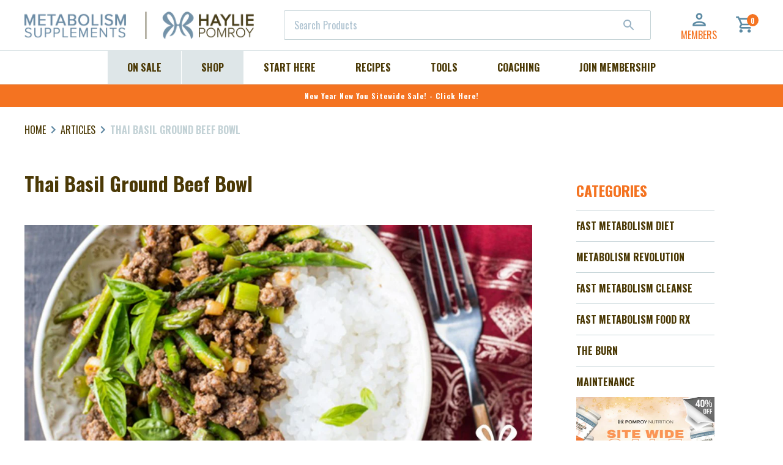

--- FILE ---
content_type: text/html; charset=utf-8
request_url: https://hayliepomroy.com/blogs/recipes/thai-basil-ground-beef-bowl
body_size: 40595
content:
<!doctype html>
  <!--[if IE 9]> <html class="ie9 no-js supports-no-cookies" lang="en"> <![endif]-->
  <!--[if (gt IE 9)|!(IE)]><!--> <html class="no-js supports-no-cookies" lang="en"> <!--<![endif]-->
  <head>

    <!-- Sygnal Pixel Code -->
<script>
!function(){"use strict";!function(n,t){var r=[];n.rrq=n.rrq||function(){function n(){r.push(arguments)}return n.q=r,n}();var c=t.createElement("script");c.async=!0,c.src="https://track.hayliepomroy.com/s/events.js",c.id="rrq",t.head.appendChild(c)}(window,document)}();

rrq("init", "94111172283871232");
rrq("track", "PageView");
</script>
<!-- End Sygnal Pixel Code -->
    <script>
var head = document.head;
var script = document.createElement('script');
script.type = 'text/javascript';
script.src = "https://t.hayliepomroy.com/v1/lst/universal-script?ph=f2e4de732d9de5a4de811781e58e2b6dcc1d94242c8efd3bb29e84f5c6f5bc07&tag=!clicked&origin=SHOPIFY&ref_url=" + encodeURI(document.URL) ;
head.appendChild(script);
</script>
    <meta charset="utf-8">
    <meta http-equiv="X-UA-Compatible" content="IE=edge">
    <meta name="viewport" content="width=device-width,initial-scale=1">
    <meta name="theme-color" content="">
    <link rel="canonical" href="https://hayliepomroy.com/blogs/recipes/thai-basil-ground-beef-bowl">
    <link rel="preconnect" href="https://fonts.gstatic.com" crossorigin>
    <link href="https://fonts.googleapis.com/css2?family=Oswald:wght@400;500;600;700&display=swap" rel="stylesheet">
    <link href="https://fonts.googleapis.com/css2?family=Montserrat:ital,wght@0,300;0,400;0,500;0,700;1,300;1,400;1,500;1,700&display=swap" rel="stylesheet">

    
      <link rel="shortcut icon" href="//hayliepomroy.com/cdn/shop/files/TinyHPGlogo_32x32.jpg?v=1627575381" type="image/png">
    

    
    <title>
      Thai Basil Ground Beef Bowl - Phase 2 - The Fast Metabolism Diet | Haylie Pomroy
      
      
      
    </title>

    
      <meta name="description" content="Enjoyy this hearty Asian meal that anyone will love! This recipe features phase 2 foods of The Fast Metabolism Diet. Get the recipe here and join the FMD community today!,">
    

    
<meta property="og:site_name" content="Haylie Pomroy">
<meta property="og:url" content="https://hayliepomroy.com/blogs/recipes/thai-basil-ground-beef-bowl">
<meta property="og:title" content="Thai Basil Ground Beef Bowl">
<meta property="og:type" content="article">
<meta property="og:description" content="
Want to speed up your metabolism? This Thai-inspired dish loaded with antioxidants and metabolism-boosting ingredients. Basil makes the list of superfoods because it’s loaded with iron and magnesium making it great for the metabolism by improving blood circulation. Asparagus is an excellent source of fiber, vitamins A, C, E, and K, and enhances the ability of insulin to transport glucose from the bloodstream into cells. It’s also one of the top-ranked fruits and vegetables for its ability to neutralize cell-damaging free radicals making it a powerful antioxidant. 
Phase 2 | Serves 4Prep time: 20 minutes | Total time: 20 minutes
INGREDIENTS
4 packages shirataki noodles1 pound lean ground beef2 cups asparagus, chopped4 green onions, sliced2 garlic cloves, minced1 tablespoon minced fresh ginger2 tablespoons tamari or coconut aminos1 to 2 teaspoons Asian garlic chili paste1/4 to 1/2 cup Thai or regular basil, chopped
DIRECTIONS

Prepare the shirataki noodles according to package directions.

Add the beef to a hot nonstick skillet over medium-high heat. Brown and break up the larger chunks as you go until the beef is no longer pink.

Add the asparagus, green onions, garlic, and ginger. Stir-fry until the asparagus is just tender, about 3 to 4 minutes.

Add the tamari, chili paste, and basil. Cook for 30 seconds, and remove from the heat. Taste and season as needed with additional tamari or chili sauce. 
Serve the Thai Basil Beef over the shirataki noodles. 

"><meta property="og:image" content="http://hayliepomroy.com/cdn/shop/articles/Thai-Basil-Ground-Beef-Bowl-1024x538_1024x1024.jpg?v=1508223139">
<meta property="og:image:secure_url" content="https://hayliepomroy.com/cdn/shop/articles/Thai-Basil-Ground-Beef-Bowl-1024x538_1024x1024.jpg?v=1508223139">

<meta name="twitter:site" content="@hayliepomroy">
<meta name="twitter:card" content="summary_large_image">
<meta name="twitter:title" content="Thai Basil Ground Beef Bowl">
<meta name="twitter:description" content="
Want to speed up your metabolism? This Thai-inspired dish loaded with antioxidants and metabolism-boosting ingredients. Basil makes the list of superfoods because it’s loaded with iron and magnesium making it great for the metabolism by improving blood circulation. Asparagus is an excellent source of fiber, vitamins A, C, E, and K, and enhances the ability of insulin to transport glucose from the bloodstream into cells. It’s also one of the top-ranked fruits and vegetables for its ability to neutralize cell-damaging free radicals making it a powerful antioxidant. 
Phase 2 | Serves 4Prep time: 20 minutes | Total time: 20 minutes
INGREDIENTS
4 packages shirataki noodles1 pound lean ground beef2 cups asparagus, chopped4 green onions, sliced2 garlic cloves, minced1 tablespoon minced fresh ginger2 tablespoons tamari or coconut aminos1 to 2 teaspoons Asian garlic chili paste1/4 to 1/2 cup Thai or regular basil, chopped
DIRECTIONS

Prepare the shirataki noodles according to package directions.

Add the beef to a hot nonstick skillet over medium-high heat. Brown and break up the larger chunks as you go until the beef is no longer pink.

Add the asparagus, green onions, garlic, and ginger. Stir-fry until the asparagus is just tender, about 3 to 4 minutes.

Add the tamari, chili paste, and basil. Cook for 30 seconds, and remove from the heat. Taste and season as needed with additional tamari or chili sauce. 
Serve the Thai Basil Beef over the shirataki noodles. 

">



    <link href="//hayliepomroy.com/cdn/shop/t/137/assets/theme.css?v=173861358616310394021689091454" rel="stylesheet" type="text/css" media="all" />

    <script>
      document.documentElement.className = document.documentElement.className.replace('no-js', 'js');

      window.theme = {
        strings: {
          addToCart: "Add to Cart",
          soldOut: "Sold Out",
          unavailable: "Unavailable"
        },
        customerTags: null,
        membershipProducts: [8977021067, 8977060427, 295451197451, 4558500167760],
        moneyFormat: "${{amount}}"
      };
    </script>

    

    <!--[if (gt IE 9)|!(IE)]><!--><script src="//hayliepomroy.com/cdn/shop/t/137/assets/vendor.js?v=94664944910366894791689091454" defer="defer"></script><!--<![endif]-->
    <!--[if lt IE 9]><script src="//hayliepomroy.com/cdn/shop/t/137/assets/vendor.js?v=94664944910366894791689091454"></script><![endif]-->

    <!--[if (gt IE 9)|!(IE)]><!--><script src="//hayliepomroy.com/cdn/shop/t/137/assets/theme.js?v=130808718797260112641689091454" defer="defer"></script><!--<![endif]-->
    <!--[if lt IE 9]><script src="//hayliepomroy.com/cdn/shop/t/137/assets/theme.js?v=130808718797260112641689091454"></script><![endif]-->

    <script>!function(){window.ZipifyPages=window.ZipifyPages||{},window.ZipifyPages.analytics={},window.ZipifyPages.currency="USD",window.ZipifyPages.shopDomain="haylie-pomroy-usd.myshopify.com",window.ZipifyPages.moneyFormat="${{amount}}",window.ZipifyPages.shopifyOptionsSelector=false,window.ZipifyPages.unitPriceEnabled=true,window.ZipifyPages.alternativeAnalyticsLoading=true,window.ZipifyPages.integrations="nointegrations".split(","),window.ZipifyPages.crmUrl="https://crms.zipify.com",window.ZipifyPages.isPagesEntity=false,window.ZipifyPages.translations={soldOut:"Sold Out",unavailable:"Unavailable"},window.ZipifyPages.routes={root:"\/",cart:{index:"\/cart",add:"\/cart\/add",change:"\/cart\/change",clear:"\/cart\/clear",update:"\/cart\/update"}};window.ZipifyPages.eventsSubscriptions=[],window.ZipifyPages.on=function(i,a){window.ZipifyPages.eventsSubscriptions.push([i,a])}}();</script><script>(() => {
(()=>{class g{constructor(t={}){this.defaultConfig={sectionIds:[],rootMargin:"0px",onSectionViewed:()=>{},onSectionInteracted:()=>{},minViewTime:500,minVisiblePercentage:30,interactiveSelector:'a, button, input, select, textarea, [role="button"], [tabindex]:not([tabindex="-1"])'},this.config={...this.defaultConfig,...t},this.viewedSections=new Set,this.observer=null,this.viewTimers=new Map,this.init()}init(){document.readyState==="loading"?document.addEventListener("DOMContentLoaded",this.setup.bind(this)):this.setup()}setup(){this.setupObserver(),this.setupGlobalClickTracking()}setupObserver(){const t={root:null,rootMargin:this.config.rootMargin,threshold:[0,.1,.2,.3,.4,.5,.6,.7,.8,.9,1]};this.observer=new IntersectionObserver(e=>{e.forEach(i=>{this.calculateVisibility(i)?this.handleSectionVisible(i.target):this.handleSectionHidden(i.target)})},t),this.config.sectionIds.forEach(e=>{const i=document.getElementById(e);i&&this.observer.observe(i)})}calculateVisibility(t){const e=window.innerHeight,i=window.innerWidth,n=e*i,o=t.boundingClientRect,s=Math.max(0,o.top),c=Math.min(e,o.bottom),d=Math.max(0,o.left),a=Math.min(i,o.right),r=Math.max(0,c-s),l=Math.max(0,a-d)*r,m=n>0?l/n*100:0,h=o.width*o.height,p=h>0?l/h*100:0,S=m>=this.config.minVisiblePercentage,b=p>=80;return S||b}isSectionViewed(t){return this.viewedSections.has(Number(t))}setupGlobalClickTracking(){document.addEventListener("click",t=>{const e=this.findParentTrackedSection(t.target);if(e){const i=this.findInteractiveElement(t.target,e.el);i&&(this.isSectionViewed(e.id)||this.trackSectionView(e.id),this.trackSectionInteract(e.id,i,t))}})}findParentTrackedSection(t){let e=t;for(;e&&e!==document.body;){const i=e.id||e.dataset.zpSectionId,n=i?parseInt(i,10):null;if(n&&!isNaN(n)&&this.config.sectionIds.includes(n))return{el:e,id:n};e=e.parentElement}return null}findInteractiveElement(t,e){let i=t;for(;i&&i!==e;){if(i.matches(this.config.interactiveSelector))return i;i=i.parentElement}return null}trackSectionView(t){this.viewedSections.add(Number(t)),this.config.onSectionViewed(t)}trackSectionInteract(t,e,i){this.config.onSectionInteracted(t,e,i)}handleSectionVisible(t){const e=t.id,i=setTimeout(()=>{this.isSectionViewed(e)||this.trackSectionView(e)},this.config.minViewTime);this.viewTimers.set(e,i)}handleSectionHidden(t){const e=t.id;this.viewTimers.has(e)&&(clearTimeout(this.viewTimers.get(e)),this.viewTimers.delete(e))}addSection(t){if(!this.config.sectionIds.includes(t)){this.config.sectionIds.push(t);const e=document.getElementById(t);e&&this.observer&&this.observer.observe(e)}}}class f{constructor(){this.sectionTracker=new g({onSectionViewed:this.onSectionViewed.bind(this),onSectionInteracted:this.onSectionInteracted.bind(this)}),this.runningSplitTests=[]}getCookie(t){const e=document.cookie.match(new RegExp(`(?:^|; )${t}=([^;]*)`));return e?decodeURIComponent(e[1]):null}setCookie(t,e){let i=`${t}=${encodeURIComponent(e)}; path=/; SameSite=Lax`;location.protocol==="https:"&&(i+="; Secure");const n=new Date;n.setTime(n.getTime()+365*24*60*60*1e3),i+=`; expires=${n.toUTCString()}`,document.cookie=i}pickByWeight(t){const e=Object.entries(t).map(([o,s])=>[Number(o),s]),i=e.reduce((o,[,s])=>o+s,0);let n=Math.random()*i;for(const[o,s]of e){if(n<s)return o;n-=s}return e[e.length-1][0]}render(t){const e=t.blocks,i=t.test,n=i.id,o=`zpSectionSplitTest${n}`;let s=Number(this.getCookie(o));e.some(r=>r.id===s)||(s=this.pickByWeight(i.distribution),this.setCookie(o,s));const c=e.find(r=>r.id===s),d=`sectionSplitTest${c.id}`,a=document.querySelector(`template[data-id="${d}"]`);if(!a){console.error(`Template for split test ${c.id} not found`);return}document.currentScript.parentNode.insertBefore(a.content.cloneNode(!0),document.currentScript),this.runningSplitTests.push({id:n,block:c,templateId:d}),this.initTrackingForSection(c.id)}findSplitTestForSection(t){return this.runningSplitTests.find(e=>e.block.id===Number(t))}initTrackingForSection(t){this.sectionTracker.addSection(t)}onSectionViewed(t){this.trackEvent({sectionId:t,event:"zp_section_viewed"})}onSectionInteracted(t){this.trackEvent({sectionId:t,event:"zp_section_clicked"})}trackEvent({event:t,sectionId:e,payload:i={}}){const n=this.findSplitTestForSection(e);n&&window.Shopify.analytics.publish(t,{...i,sectionId:e,splitTestHash:n.id})}}window.ZipifyPages??={};window.ZipifyPages.SectionSplitTest=new f;})();

})()</script><script>window.performance && window.performance.mark && window.performance.mark('shopify.content_for_header.start');</script><meta name="google-site-verification" content="zeqFcBTicGykFZqVBA7PfhsYmS9Jpm7fZ0EouBGSV98">
<meta name="google-site-verification" content="zeqFcBTicGykFZqVBA7PfhsYmS9Jpm7fZ0EouBGSV98">
<meta name="google-site-verification" content="iasVePAvGamcDS236K_LXF5Z2_eGrRaXxI13-BInEKA">
<meta id="shopify-digital-wallet" name="shopify-digital-wallet" content="/19210945/digital_wallets/dialog">
<meta name="shopify-checkout-api-token" content="29638967cd3f2f228ae82279bcc7dfb3">
<meta id="in-context-paypal-metadata" data-shop-id="19210945" data-venmo-supported="true" data-environment="production" data-locale="en_US" data-paypal-v4="true" data-currency="USD">
<link rel="alternate" type="application/atom+xml" title="Feed" href="/blogs/recipes.atom" />
<link rel="alternate" hreflang="x-default" href="https://hayliepomroy.com/blogs/recipes/thai-basil-ground-beef-bowl">
<link rel="alternate" hreflang="en-CA" href="https://hayliepomroy.com/en-ca/blogs/recipes/thai-basil-ground-beef-bowl">
<link rel="alternate" hreflang="en-US" href="https://hayliepomroy.com/blogs/recipes/thai-basil-ground-beef-bowl">
<script async="async" src="/checkouts/internal/preloads.js?locale=en-US"></script>
<script id="shopify-features" type="application/json">{"accessToken":"29638967cd3f2f228ae82279bcc7dfb3","betas":["rich-media-storefront-analytics"],"domain":"hayliepomroy.com","predictiveSearch":true,"shopId":19210945,"locale":"en"}</script>
<script>var Shopify = Shopify || {};
Shopify.shop = "haylie-pomroy-usd.myshopify.com";
Shopify.locale = "en";
Shopify.currency = {"active":"USD","rate":"1.0"};
Shopify.country = "US";
Shopify.theme = {"name":"Copy of Production | Home\/Shop Updates","id":132592107713,"schema_name":"Slate","schema_version":"0.11.0","theme_store_id":null,"role":"main"};
Shopify.theme.handle = "null";
Shopify.theme.style = {"id":null,"handle":null};
Shopify.cdnHost = "hayliepomroy.com/cdn";
Shopify.routes = Shopify.routes || {};
Shopify.routes.root = "/";</script>
<script type="module">!function(o){(o.Shopify=o.Shopify||{}).modules=!0}(window);</script>
<script>!function(o){function n(){var o=[];function n(){o.push(Array.prototype.slice.apply(arguments))}return n.q=o,n}var t=o.Shopify=o.Shopify||{};t.loadFeatures=n(),t.autoloadFeatures=n()}(window);</script>
<script id="shop-js-analytics" type="application/json">{"pageType":"article"}</script>
<script defer="defer" async type="module" src="//hayliepomroy.com/cdn/shopifycloud/shop-js/modules/v2/client.init-shop-cart-sync_DtuiiIyl.en.esm.js"></script>
<script defer="defer" async type="module" src="//hayliepomroy.com/cdn/shopifycloud/shop-js/modules/v2/chunk.common_CUHEfi5Q.esm.js"></script>
<script type="module">
  await import("//hayliepomroy.com/cdn/shopifycloud/shop-js/modules/v2/client.init-shop-cart-sync_DtuiiIyl.en.esm.js");
await import("//hayliepomroy.com/cdn/shopifycloud/shop-js/modules/v2/chunk.common_CUHEfi5Q.esm.js");

  window.Shopify.SignInWithShop?.initShopCartSync?.({"fedCMEnabled":true,"windoidEnabled":true});

</script>
<script>(function() {
  var isLoaded = false;
  function asyncLoad() {
    if (isLoaded) return;
    isLoaded = true;
    var urls = ["https:\/\/static.rechargecdn.com\/assets\/js\/widget.min.js?shop=haylie-pomroy-usd.myshopify.com","https:\/\/shy.elfsight.com\/p\/platform.js?shop=haylie-pomroy-usd.myshopify.com","https:\/\/cdn-loyalty.yotpo.com\/loader\/JgphMBayXKvPF3s1uQSECQ.js?shop=haylie-pomroy-usd.myshopify.com","\/\/cdn.shopify.com\/proxy\/fbfdc14d6e6c2ce182810cb4aabe5684226778cc04abfc12d0ca43b472e982cb\/bingshoppingtool-t2app-prod.trafficmanager.net\/uet\/tracking_script?shop=haylie-pomroy-usd.myshopify.com\u0026sp-cache-control=cHVibGljLCBtYXgtYWdlPTkwMA","https:\/\/widget.wickedreports.com\/v2\/4583\/wr-7910fa882d31e6886fc6c9f0341bc9c6.js?shop=haylie-pomroy-usd.myshopify.com","\/\/cdn.shopify.com\/proxy\/121e73a8f034fd420e05fd946ef30865d28a40f6714487aeb6f452c68f87976d\/bingshoppingtool-t2app-prod.trafficmanager.net\/api\/ShopifyMT\/v1\/uet\/tracking_script?shop=haylie-pomroy-usd.myshopify.com\u0026sp-cache-control=cHVibGljLCBtYXgtYWdlPTkwMA","\/\/searchserverapi1.com\/widgets\/shopify\/init.js?a=1r1G3I3Q9T\u0026shop=haylie-pomroy-usd.myshopify.com","https:\/\/cdn.shopify.com\/s\/files\/1\/1921\/0945\/t\/137\/assets\/affirmShopify.js?v=1755280011\u0026shop=haylie-pomroy-usd.myshopify.com","\/\/cdn.shopify.com\/proxy\/195c0ea8aa890bbb17ef2d1e262a8dedfada15961404988ed6fc4a4f796051a9\/d33a6lvgbd0fej.cloudfront.net\/script_tag\/secomapp.scripttag.js?shop=haylie-pomroy-usd.myshopify.com\u0026sp-cache-control=cHVibGljLCBtYXgtYWdlPTkwMA"];
    for (var i = 0; i < urls.length; i++) {
      var s = document.createElement('script');
      s.type = 'text/javascript';
      s.async = true;
      s.src = urls[i];
      var x = document.getElementsByTagName('script')[0];
      x.parentNode.insertBefore(s, x);
    }
  };
  if(window.attachEvent) {
    window.attachEvent('onload', asyncLoad);
  } else {
    window.addEventListener('load', asyncLoad, false);
  }
})();</script>
<script id="__st">var __st={"a":19210945,"offset":-28800,"reqid":"8a62bf58-111b-45b8-a41e-58f7f6866967-1767205480","pageurl":"hayliepomroy.com\/blogs\/recipes\/thai-basil-ground-beef-bowl","s":"articles-288074891","u":"25a0dec26941","p":"article","rtyp":"article","rid":288074891};</script>
<script>window.ShopifyPaypalV4VisibilityTracking = true;</script>
<script id="captcha-bootstrap">!function(){'use strict';const t='contact',e='account',n='new_comment',o=[[t,t],['blogs',n],['comments',n],[t,'customer']],c=[[e,'customer_login'],[e,'guest_login'],[e,'recover_customer_password'],[e,'create_customer']],r=t=>t.map((([t,e])=>`form[action*='/${t}']:not([data-nocaptcha='true']) input[name='form_type'][value='${e}']`)).join(','),a=t=>()=>t?[...document.querySelectorAll(t)].map((t=>t.form)):[];function s(){const t=[...o],e=r(t);return a(e)}const i='password',u='form_key',d=['recaptcha-v3-token','g-recaptcha-response','h-captcha-response',i],f=()=>{try{return window.sessionStorage}catch{return}},m='__shopify_v',_=t=>t.elements[u];function p(t,e,n=!1){try{const o=window.sessionStorage,c=JSON.parse(o.getItem(e)),{data:r}=function(t){const{data:e,action:n}=t;return t[m]||n?{data:e,action:n}:{data:t,action:n}}(c);for(const[e,n]of Object.entries(r))t.elements[e]&&(t.elements[e].value=n);n&&o.removeItem(e)}catch(o){console.error('form repopulation failed',{error:o})}}const l='form_type',E='cptcha';function T(t){t.dataset[E]=!0}const w=window,h=w.document,L='Shopify',v='ce_forms',y='captcha';let A=!1;((t,e)=>{const n=(g='f06e6c50-85a8-45c8-87d0-21a2b65856fe',I='https://cdn.shopify.com/shopifycloud/storefront-forms-hcaptcha/ce_storefront_forms_captcha_hcaptcha.v1.5.2.iife.js',D={infoText:'Protected by hCaptcha',privacyText:'Privacy',termsText:'Terms'},(t,e,n)=>{const o=w[L][v],c=o.bindForm;if(c)return c(t,g,e,D).then(n);var r;o.q.push([[t,g,e,D],n]),r=I,A||(h.body.append(Object.assign(h.createElement('script'),{id:'captcha-provider',async:!0,src:r})),A=!0)});var g,I,D;w[L]=w[L]||{},w[L][v]=w[L][v]||{},w[L][v].q=[],w[L][y]=w[L][y]||{},w[L][y].protect=function(t,e){n(t,void 0,e),T(t)},Object.freeze(w[L][y]),function(t,e,n,w,h,L){const[v,y,A,g]=function(t,e,n){const i=e?o:[],u=t?c:[],d=[...i,...u],f=r(d),m=r(i),_=r(d.filter((([t,e])=>n.includes(e))));return[a(f),a(m),a(_),s()]}(w,h,L),I=t=>{const e=t.target;return e instanceof HTMLFormElement?e:e&&e.form},D=t=>v().includes(t);t.addEventListener('submit',(t=>{const e=I(t);if(!e)return;const n=D(e)&&!e.dataset.hcaptchaBound&&!e.dataset.recaptchaBound,o=_(e),c=g().includes(e)&&(!o||!o.value);(n||c)&&t.preventDefault(),c&&!n&&(function(t){try{if(!f())return;!function(t){const e=f();if(!e)return;const n=_(t);if(!n)return;const o=n.value;o&&e.removeItem(o)}(t);const e=Array.from(Array(32),(()=>Math.random().toString(36)[2])).join('');!function(t,e){_(t)||t.append(Object.assign(document.createElement('input'),{type:'hidden',name:u})),t.elements[u].value=e}(t,e),function(t,e){const n=f();if(!n)return;const o=[...t.querySelectorAll(`input[type='${i}']`)].map((({name:t})=>t)),c=[...d,...o],r={};for(const[a,s]of new FormData(t).entries())c.includes(a)||(r[a]=s);n.setItem(e,JSON.stringify({[m]:1,action:t.action,data:r}))}(t,e)}catch(e){console.error('failed to persist form',e)}}(e),e.submit())}));const S=(t,e)=>{t&&!t.dataset[E]&&(n(t,e.some((e=>e===t))),T(t))};for(const o of['focusin','change'])t.addEventListener(o,(t=>{const e=I(t);D(e)&&S(e,y())}));const B=e.get('form_key'),M=e.get(l),P=B&&M;t.addEventListener('DOMContentLoaded',(()=>{const t=y();if(P)for(const e of t)e.elements[l].value===M&&p(e,B);[...new Set([...A(),...v().filter((t=>'true'===t.dataset.shopifyCaptcha))])].forEach((e=>S(e,t)))}))}(h,new URLSearchParams(w.location.search),n,t,e,['guest_login'])})(!1,!0)}();</script>
<script integrity="sha256-4kQ18oKyAcykRKYeNunJcIwy7WH5gtpwJnB7kiuLZ1E=" data-source-attribution="shopify.loadfeatures" defer="defer" src="//hayliepomroy.com/cdn/shopifycloud/storefront/assets/storefront/load_feature-a0a9edcb.js" crossorigin="anonymous"></script>
<script data-source-attribution="shopify.dynamic_checkout.dynamic.init">var Shopify=Shopify||{};Shopify.PaymentButton=Shopify.PaymentButton||{isStorefrontPortableWallets:!0,init:function(){window.Shopify.PaymentButton.init=function(){};var t=document.createElement("script");t.src="https://hayliepomroy.com/cdn/shopifycloud/portable-wallets/latest/portable-wallets.en.js",t.type="module",document.head.appendChild(t)}};
</script>
<script data-source-attribution="shopify.dynamic_checkout.buyer_consent">
  function portableWalletsHideBuyerConsent(e){var t=document.getElementById("shopify-buyer-consent"),n=document.getElementById("shopify-subscription-policy-button");t&&n&&(t.classList.add("hidden"),t.setAttribute("aria-hidden","true"),n.removeEventListener("click",e))}function portableWalletsShowBuyerConsent(e){var t=document.getElementById("shopify-buyer-consent"),n=document.getElementById("shopify-subscription-policy-button");t&&n&&(t.classList.remove("hidden"),t.removeAttribute("aria-hidden"),n.addEventListener("click",e))}window.Shopify?.PaymentButton&&(window.Shopify.PaymentButton.hideBuyerConsent=portableWalletsHideBuyerConsent,window.Shopify.PaymentButton.showBuyerConsent=portableWalletsShowBuyerConsent);
</script>
<script data-source-attribution="shopify.dynamic_checkout.cart.bootstrap">document.addEventListener("DOMContentLoaded",(function(){function t(){return document.querySelector("shopify-accelerated-checkout-cart, shopify-accelerated-checkout")}if(t())Shopify.PaymentButton.init();else{new MutationObserver((function(e,n){t()&&(Shopify.PaymentButton.init(),n.disconnect())})).observe(document.body,{childList:!0,subtree:!0})}}));
</script>
<script id='scb4127' type='text/javascript' async='' src='https://hayliepomroy.com/cdn/shopifycloud/privacy-banner/storefront-banner.js'></script><link id="shopify-accelerated-checkout-styles" rel="stylesheet" media="screen" href="https://hayliepomroy.com/cdn/shopifycloud/portable-wallets/latest/accelerated-checkout-backwards-compat.css" crossorigin="anonymous">
<style id="shopify-accelerated-checkout-cart">
        #shopify-buyer-consent {
  margin-top: 1em;
  display: inline-block;
  width: 100%;
}

#shopify-buyer-consent.hidden {
  display: none;
}

#shopify-subscription-policy-button {
  background: none;
  border: none;
  padding: 0;
  text-decoration: underline;
  font-size: inherit;
  cursor: pointer;
}

#shopify-subscription-policy-button::before {
  box-shadow: none;
}

      </style>

<script>window.performance && window.performance.mark && window.performance.mark('shopify.content_for_header.end');</script>
        <!-- Google Tag Manager -->
    <script>(function(w,d,s,l,i){w[l]=w[l]||[];w[l].push({'gtm.start':
    new Date().getTime(),event:'gtm.js'});var f=d.getElementsByTagName(s)[0],
    j=d.createElement(s),dl=l!='dataLayer'?'&l='+l:'';j.async=true;j.src=
    'https://www.googletagmanager.com/gtm.js?id='+i+dl;f.parentNode.insertBefore(j,f);
    })(window,document,'script','dataLayer','GTM-NTS46TB');</script>
    <!-- End Google Tag Manager -->

    <meta name="google-site-verification" content="zHqLGB_0iaLYW-l19b9jxBMkahDabVO_3RNaw69NcTs" />
    <meta name="google-site-verification" content="LhWwXdgm2_1RIlbNr5kfmyiqnDLwldZwP1GbeGLZWes" />
    <meta name="google-site-verification" content="zmC8WpUMgGMESppzyK-i08gF4EM84w_LauQzkB57KSM" />
    <meta name="google-site-verification" content="pDMU5z_Lywm01n8wZ4sfUBreMJ6mdM-jBWCFsgMd9vI" />
    <!-- Global site tag (gtag.js) - Google Ads: 712354137 -->
    <script async src="https://www.googletagmanager.com/gtag/js?id=AW-712354137"></script>
    <script>
      window.dataLayer = window.dataLayer || [];
      function gtag(){dataLayer.push(arguments);} gtag('js', new Date()); gtag('config', 'AW-712354137');
    </script>

    <!-- Yotpo JavaScript -->
    <script type="text/javascript">
    (function e(){var e=document.createElement("script");e.type="text/javascript",e.async=true,e.src="//staticw2.yotpo.com/196aZMxJqX32bktHM05OReyD6QrZtefKZE5LaAze/widget.js";var t=document.getElementsByTagName("script")[0];t.parentNode.insertBefore(e,t)})();
    </script>
    <!-- End of Yotpo JavaScript -->




    
<script type="text/javascript">
    var freeGifts = [{
            minimum: null,
            maximum: null,
            codes: null,
            items: null,
            active: null,
            product: null,
            repeatable: false,
            product_tag: null
        },
{
            minimum: null,
            maximum: null,
            codes: null,
            items: null,
            active: null,
            product: null,
            repeatable: false,
            product_tag: null
        },
{
            minimum: null,
            maximum: null,
            codes: null,
            items: null,
            active: null,
            product: null,
            repeatable: false,
            product_tag: null
        },
{
            minimum: null,
            maximum: null,
            codes: null,
            items: null,
            active: null,
            product: null,
            repeatable: false,
            product_tag: null
        }
];
</script>


  <!-- "snippets/weglot_hreftags.liquid" was not rendered, the associated app was uninstalled -->
  <!-- "snippets/weglot_switcher.liquid" was not rendered, the associated app was uninstalled -->
  <script type="text/javascript" src="https://widget.wickedreports.com/v2/4583/wr-7910fa882d31e6886fc6c9f0341bc9c6.js" async></script>
  <script type='text/javascript'>
    var script = document.createElement('script');
    script.src = 'https://xp2023-pix.s3.amazonaws.com/px_5jpxm.js';
    document.getElementsByTagName('head')[0].appendChild(script);
  </script>
  
  <!-- BEGIN app block: shopify://apps/uppromote-affiliate/blocks/message-bar/64c32457-930d-4cb9-9641-e24c0d9cf1f4 --><script type="application/json" id="uppromote-message-bar-setting" class="metafield-json">{"referral_enable":1,"referral_content":"You're shopping with {affiliate_name}!","referral_font":"Poppins","referral_font_size":10,"referral_text_color":"#ffffff","referral_background_color":"#338FB1","not_referral_enable":0,"not_referral_content":"Enjoy your time.","not_referral_font":"Poppins","not_referral_font_size":14,"not_referral_text_color":"#ffffff","not_referral_background_color":"#338FB1"}</script>

<style>
    body {
        transition: padding-top .2s;
    }
    .scaaf-message-bar {
        --primary-text-color: #ffffff;
        --secondary-text-color: #ffffff;
        --primary-bg-color: #338FB1;
        --secondary-bg-color: #338FB1;
        --primary-text-size: 10px;
        --secondary-text-size: 14px;
        text-align: center;
        display: block;
        width: 100%;
        padding: 10px;
        animation-duration: .5s;
        animation-name: fadeIn;
        position: absolute;
        top: 0;
        left: 0;
        width: 100%;
        z-index: 10;
    }

    .scaaf-message-bar-content {
        margin: 0;
        padding: 0;
    }

    .scaaf-message-bar[data-layout=referring] {
        background-color: var(--primary-bg-color);
        color: var(--primary-text-color);
        font-size: var(--primary-text-size);
    }

    .scaaf-message-bar[data-layout=direct] {
        background-color: var(--secondary-bg-color);
        color: var(--secondary-text-color);
        font-size: var(--secondary-text-size);
    }

</style>

<script type="text/javascript">
    (function() {
        let container, contentContainer
        const settingTag = document.querySelector('script#uppromote-message-bar-setting')

        if (!settingTag || !settingTag.textContent) {
            return
        }

        const setting = JSON.parse(settingTag.textContent)
        if (!setting.referral_enable) {
            return
        }

        const getCookie = (cName) => {
            let name = cName + '='
            let decodedCookie = decodeURIComponent(document.cookie)
            let ca = decodedCookie.split(';')
            for (let i = 0; i < ca.length; i++) {
                let c = ca[i]
                while (c.charAt(0) === ' ') {
                    c = c.substring(1)
                }
                if (c.indexOf(name) === 0) {
                    return c.substring(name.length, c.length)
                }
            }

            return null
        }

        function renderContainer() {
            container = document.createElement('div')
            container.classList.add('scaaf-message-bar')
            contentContainer = document.createElement('p')
            contentContainer.classList.add('scaaf-message-bar-content')
            container.append(contentContainer)
        }

        function calculateLayout() {
            const height = container.scrollHeight

            function onMouseMove() {
                document.body.style.paddingTop = `${height}px`
                document.body.removeEventListener('mousemove', onMouseMove)
                document.body.removeEventListener('touchstart', onMouseMove)
            }

            document.body.addEventListener('mousemove', onMouseMove)
            document.body.addEventListener('touchstart', onMouseMove)
        }

        renderContainer()

        function fillDirectContent() {
            if (!setting.not_referral_enable) {
                return
            }
            container.dataset.layout = 'direct'
            contentContainer.textContent = setting.not_referral_content
            document.body.prepend(container)
            calculateLayout()
        }

        function prepareForReferring() {
            contentContainer.textContent = 'Loading'
            contentContainer.style.visibility = 'hidden'
            document.body.prepend(container)
            calculateLayout()
        }

        function fillReferringContent(aff) {
            container.dataset.layout = 'referring'
            contentContainer.textContent = setting.referral_content
                .replaceAll('{affiliate_name}', aff.name)
                .replaceAll('{company}', aff.company)
                .replaceAll('{affiliate_firstname}', aff.first_name)
                .replaceAll('{personal_detail}', aff.personal_detail)
            contentContainer.style.visibility = 'visible'
        }

        function renderFromCookie(affiliateID) {
            if (!affiliateID) {
                fillDirectContent()
                return
            }

            prepareForReferring()

            const cookies = {
                name: 'scaaf_afn',
                company: 'scaaf_afc',
                first_name: 'scaaf_affn',
                personal_detail: 'scaaf_pd'
            };
            const aff = Object.fromEntries(
                Object.entries(cookies).map(([key, cookieName]) => {
                    let value = getCookie(cookieName) || '';
                    if (value === '' || value === 'null') {
                        value = ''
                    }
                    return [key, value];
                })
            );
            fillReferringContent(aff)
        }

        function paintMessageBar() {
            if (!document.body) {
                return requestAnimationFrame(paintMessageBar)
            }

            const urlParams = new URLSearchParams(window.location.search)
            const scaRef = urlParams.get("sca_ref")
            const urlAffiliateID = scaRef ? scaRef.split('.')[0] + '' : null
            const cookieAffiliateID = getCookie('scaaf_aid')
            const isReferralLink = !!scaRef

            if (!isReferralLink) {
                if (cookieAffiliateID) {
                    renderFromCookie(cookieAffiliateID)
                    return
                }
                fillDirectContent()
                return
            }

            if (cookieAffiliateID === urlAffiliateID) {
                renderFromCookie(cookieAffiliateID)
                return
            }

            const lastClick = Number(getCookie('scaaf_c_c') || 0)
            const diffMinuteFromNow = (Date.now() - lastClick) / (60 * 1000)
            if (diffMinuteFromNow <= 1) {
                renderFromCookie(cookieAffiliateID)
                return
            }

            let waited = 0
            const MAX_WAIT = 5000
            const INTERVAL = 300

            const timer = setInterval(() => {
                const newCookieID = getCookie('scaaf_aid')
                if (newCookieID === urlAffiliateID &&
                    localStorage.getItem('scaaf_received') === 'true') {
                    clearInterval(timer)
                    renderFromCookie(newCookieID)
                    return
                }

                waited += INTERVAL
                if (waited >= MAX_WAIT) {
                    clearInterval(timer)
                    fillDirectContent()
                }
            }, INTERVAL)
        }

        requestAnimationFrame(paintMessageBar)
    })()
</script>


<!-- END app block --><!-- BEGIN app block: shopify://apps/klaviyo-email-marketing-sms/blocks/klaviyo-onsite-embed/2632fe16-c075-4321-a88b-50b567f42507 -->












  <script async src="https://static.klaviyo.com/onsite/js/HarEG6/klaviyo.js?company_id=HarEG6"></script>
  <script>!function(){if(!window.klaviyo){window._klOnsite=window._klOnsite||[];try{window.klaviyo=new Proxy({},{get:function(n,i){return"push"===i?function(){var n;(n=window._klOnsite).push.apply(n,arguments)}:function(){for(var n=arguments.length,o=new Array(n),w=0;w<n;w++)o[w]=arguments[w];var t="function"==typeof o[o.length-1]?o.pop():void 0,e=new Promise((function(n){window._klOnsite.push([i].concat(o,[function(i){t&&t(i),n(i)}]))}));return e}}})}catch(n){window.klaviyo=window.klaviyo||[],window.klaviyo.push=function(){var n;(n=window._klOnsite).push.apply(n,arguments)}}}}();</script>

  




  <script>
    window.klaviyoReviewsProductDesignMode = false
  </script>



  <!-- BEGIN app snippet: customer-hub-data --><script>
  if (!window.customerHub) {
    window.customerHub = {};
  }
  window.customerHub.storefrontRoutes = {
    login: "/account/login?return_url=%2F%23k-hub",
    register: "/account/register?return_url=%2F%23k-hub",
    logout: "/account/logout",
    profile: "/account",
    addresses: "/account/addresses",
  };
  
  window.customerHub.userId = null;
  
  window.customerHub.storeDomain = "haylie-pomroy-usd.myshopify.com";

  

  
    window.customerHub.storeLocale = {
        currentLanguage: 'en',
        currentCountry: 'US',
        availableLanguages: [
          
            {
              iso_code: 'en',
              endonym_name: 'English'
            }
          
        ],
        availableCountries: [
          
            {
              iso_code: 'CA',
              name: 'Canada',
              currency_code: 'USD'
            },
          
            {
              iso_code: 'US',
              name: 'United States',
              currency_code: 'USD'
            }
          
        ]
    };
  
</script>
<!-- END app snippet -->





<!-- END app block --><!-- BEGIN app block: shopify://apps/triplewhale/blocks/triple_pixel_snippet/483d496b-3f1a-4609-aea7-8eee3b6b7a2a --><link rel='preconnect dns-prefetch' href='https://api.config-security.com/' crossorigin />
<link rel='preconnect dns-prefetch' href='https://conf.config-security.com/' crossorigin />
<script>
/* >> TriplePixel :: start*/
window.TriplePixelData={TripleName:"haylie-pomroy-usd.myshopify.com",ver:"2.16",plat:"SHOPIFY",isHeadless:false,src:'SHOPIFY_EXT',product:{id:"",name:``,price:"",variant:""},search:"",collection:"",cart:"",template:"article",curr:"USD" || "USD"},function(W,H,A,L,E,_,B,N){function O(U,T,P,H,R){void 0===R&&(R=!1),H=new XMLHttpRequest,P?(H.open("POST",U,!0),H.setRequestHeader("Content-Type","text/plain")):H.open("GET",U,!0),H.send(JSON.stringify(P||{})),H.onreadystatechange=function(){4===H.readyState&&200===H.status?(R=H.responseText,U.includes("/first")?eval(R):P||(N[B]=R)):(299<H.status||H.status<200)&&T&&!R&&(R=!0,O(U,T-1,P))}}if(N=window,!N[H+"sn"]){N[H+"sn"]=1,L=function(){return Date.now().toString(36)+"_"+Math.random().toString(36)};try{A.setItem(H,1+(0|A.getItem(H)||0)),(E=JSON.parse(A.getItem(H+"U")||"[]")).push({u:location.href,r:document.referrer,t:Date.now(),id:L()}),A.setItem(H+"U",JSON.stringify(E))}catch(e){}var i,m,p;A.getItem('"!nC`')||(_=A,A=N,A[H]||(E=A[H]=function(t,e,i){return void 0===i&&(i=[]),"State"==t?E.s:(W=L(),(E._q=E._q||[]).push([W,t,e].concat(i)),W)},E.s="Installed",E._q=[],E.ch=W,B="configSecurityConfModel",N[B]=1,O("https://conf.config-security.com/model",5),i=L(),m=A[atob("c2NyZWVu")],_.setItem("di_pmt_wt",i),p={id:i,action:"profile",avatar:_.getItem("auth-security_rand_salt_"),time:m[atob("d2lkdGg=")]+":"+m[atob("aGVpZ2h0")],host:A.TriplePixelData.TripleName,plat:A.TriplePixelData.plat,url:window.location.href.slice(0,500),ref:document.referrer,ver:A.TriplePixelData.ver},O("https://api.config-security.com/event",5,p),O("https://api.config-security.com/first?host=".concat(p.host,"&plat=").concat(p.plat),5)))}}("","TriplePixel",localStorage);
/* << TriplePixel :: end*/
</script>



<!-- END app block --><!-- BEGIN app block: shopify://apps/uppromote-affiliate/blocks/core-script/64c32457-930d-4cb9-9641-e24c0d9cf1f4 --><!-- BEGIN app snippet: core-metafields-setting --><!--suppress ES6ConvertVarToLetConst -->
<script type="application/json" id="core-uppromote-settings">{"active_reg_from":false,"app_env":{"env":"production"},"message_bar_setting":{"referral_enable":1,"referral_content":"You're shopping with {affiliate_name}!","referral_font":"Poppins","referral_font_size":10,"referral_text_color":"#ffffff","referral_background_color":"#338FB1","not_referral_enable":0,"not_referral_content":"Enjoy your time.","not_referral_font":"Poppins","not_referral_font_size":14,"not_referral_text_color":"#ffffff","not_referral_background_color":"#338FB1"}}</script>
<script type="application/json" id="core-uppromote-cart">{"note":null,"attributes":{},"original_total_price":0,"total_price":0,"total_discount":0,"total_weight":0.0,"item_count":0,"items":[],"requires_shipping":false,"currency":"USD","items_subtotal_price":0,"cart_level_discount_applications":[],"checkout_charge_amount":0}</script>
<script id="core-uppromote-quick-store-tracking-vars">
    function getDocumentContext(){const{href:a,hash:b,host:c,hostname:d,origin:e,pathname:f,port:g,protocol:h,search:i}=window.location,j=document.referrer,k=document.characterSet,l=document.title;return{location:{href:a,hash:b,host:c,hostname:d,origin:e,pathname:f,port:g,protocol:h,search:i},referrer:j||document.location.href,characterSet:k,title:l}}function getNavigatorContext(){const{language:a,cookieEnabled:b,languages:c,userAgent:d}=navigator;return{language:a,cookieEnabled:b,languages:c,userAgent:d}}function getWindowContext(){const{innerHeight:a,innerWidth:b,outerHeight:c,outerWidth:d,origin:e,screen:{height:j,width:k},screenX:f,screenY:g,scrollX:h,scrollY:i}=window;return{innerHeight:a,innerWidth:b,outerHeight:c,outerWidth:d,origin:e,screen:{screenHeight:j,screenWidth:k},screenX:f,screenY:g,scrollX:h,scrollY:i,location:getDocumentContext().location}}function getContext(){return{document:getDocumentContext(),navigator:getNavigatorContext(),window:getWindowContext()}}
    if (window.location.href.includes('?sca_ref=')) {
        localStorage.setItem('__up_lastViewedPageContext', JSON.stringify({
            context: getContext(),
            timestamp: new Date().toISOString(),
        }))
    }
</script>

<script id="core-uppromote-setting-booster">
    var UpPromoteCoreSettings = JSON.parse(document.getElementById('core-uppromote-settings').textContent)
    UpPromoteCoreSettings.currentCart = JSON.parse(document.getElementById('core-uppromote-cart')?.textContent || '{}')
    const idToClean = ['core-uppromote-settings', 'core-uppromote-cart', 'core-uppromote-setting-booster', 'core-uppromote-quick-store-tracking-vars']
    idToClean.forEach(id => {
        document.getElementById(id)?.remove()
    })
</script>
<!-- END app snippet -->


<!-- END app block --><script src="https://cdn.shopify.com/extensions/019b4e6b-0eae-76fb-be11-0f22a7ab3889/app-96/assets/core.min.js" type="text/javascript" defer="defer"></script>
<link href="https://monorail-edge.shopifysvc.com" rel="dns-prefetch">
<script>(function(){if ("sendBeacon" in navigator && "performance" in window) {try {var session_token_from_headers = performance.getEntriesByType('navigation')[0].serverTiming.find(x => x.name == '_s').description;} catch {var session_token_from_headers = undefined;}var session_cookie_matches = document.cookie.match(/_shopify_s=([^;]*)/);var session_token_from_cookie = session_cookie_matches && session_cookie_matches.length === 2 ? session_cookie_matches[1] : "";var session_token = session_token_from_headers || session_token_from_cookie || "";function handle_abandonment_event(e) {var entries = performance.getEntries().filter(function(entry) {return /monorail-edge.shopifysvc.com/.test(entry.name);});if (!window.abandonment_tracked && entries.length === 0) {window.abandonment_tracked = true;var currentMs = Date.now();var navigation_start = performance.timing.navigationStart;var payload = {shop_id: 19210945,url: window.location.href,navigation_start,duration: currentMs - navigation_start,session_token,page_type: "article"};window.navigator.sendBeacon("https://monorail-edge.shopifysvc.com/v1/produce", JSON.stringify({schema_id: "online_store_buyer_site_abandonment/1.1",payload: payload,metadata: {event_created_at_ms: currentMs,event_sent_at_ms: currentMs}}));}}window.addEventListener('pagehide', handle_abandonment_event);}}());</script>
<script id="web-pixels-manager-setup">(function e(e,d,r,n,o){if(void 0===o&&(o={}),!Boolean(null===(a=null===(i=window.Shopify)||void 0===i?void 0:i.analytics)||void 0===a?void 0:a.replayQueue)){var i,a;window.Shopify=window.Shopify||{};var t=window.Shopify;t.analytics=t.analytics||{};var s=t.analytics;s.replayQueue=[],s.publish=function(e,d,r){return s.replayQueue.push([e,d,r]),!0};try{self.performance.mark("wpm:start")}catch(e){}var l=function(){var e={modern:/Edge?\/(1{2}[4-9]|1[2-9]\d|[2-9]\d{2}|\d{4,})\.\d+(\.\d+|)|Firefox\/(1{2}[4-9]|1[2-9]\d|[2-9]\d{2}|\d{4,})\.\d+(\.\d+|)|Chrom(ium|e)\/(9{2}|\d{3,})\.\d+(\.\d+|)|(Maci|X1{2}).+ Version\/(15\.\d+|(1[6-9]|[2-9]\d|\d{3,})\.\d+)([,.]\d+|)( \(\w+\)|)( Mobile\/\w+|) Safari\/|Chrome.+OPR\/(9{2}|\d{3,})\.\d+\.\d+|(CPU[ +]OS|iPhone[ +]OS|CPU[ +]iPhone|CPU IPhone OS|CPU iPad OS)[ +]+(15[._]\d+|(1[6-9]|[2-9]\d|\d{3,})[._]\d+)([._]\d+|)|Android:?[ /-](13[3-9]|1[4-9]\d|[2-9]\d{2}|\d{4,})(\.\d+|)(\.\d+|)|Android.+Firefox\/(13[5-9]|1[4-9]\d|[2-9]\d{2}|\d{4,})\.\d+(\.\d+|)|Android.+Chrom(ium|e)\/(13[3-9]|1[4-9]\d|[2-9]\d{2}|\d{4,})\.\d+(\.\d+|)|SamsungBrowser\/([2-9]\d|\d{3,})\.\d+/,legacy:/Edge?\/(1[6-9]|[2-9]\d|\d{3,})\.\d+(\.\d+|)|Firefox\/(5[4-9]|[6-9]\d|\d{3,})\.\d+(\.\d+|)|Chrom(ium|e)\/(5[1-9]|[6-9]\d|\d{3,})\.\d+(\.\d+|)([\d.]+$|.*Safari\/(?![\d.]+ Edge\/[\d.]+$))|(Maci|X1{2}).+ Version\/(10\.\d+|(1[1-9]|[2-9]\d|\d{3,})\.\d+)([,.]\d+|)( \(\w+\)|)( Mobile\/\w+|) Safari\/|Chrome.+OPR\/(3[89]|[4-9]\d|\d{3,})\.\d+\.\d+|(CPU[ +]OS|iPhone[ +]OS|CPU[ +]iPhone|CPU IPhone OS|CPU iPad OS)[ +]+(10[._]\d+|(1[1-9]|[2-9]\d|\d{3,})[._]\d+)([._]\d+|)|Android:?[ /-](13[3-9]|1[4-9]\d|[2-9]\d{2}|\d{4,})(\.\d+|)(\.\d+|)|Mobile Safari.+OPR\/([89]\d|\d{3,})\.\d+\.\d+|Android.+Firefox\/(13[5-9]|1[4-9]\d|[2-9]\d{2}|\d{4,})\.\d+(\.\d+|)|Android.+Chrom(ium|e)\/(13[3-9]|1[4-9]\d|[2-9]\d{2}|\d{4,})\.\d+(\.\d+|)|Android.+(UC? ?Browser|UCWEB|U3)[ /]?(15\.([5-9]|\d{2,})|(1[6-9]|[2-9]\d|\d{3,})\.\d+)\.\d+|SamsungBrowser\/(5\.\d+|([6-9]|\d{2,})\.\d+)|Android.+MQ{2}Browser\/(14(\.(9|\d{2,})|)|(1[5-9]|[2-9]\d|\d{3,})(\.\d+|))(\.\d+|)|K[Aa][Ii]OS\/(3\.\d+|([4-9]|\d{2,})\.\d+)(\.\d+|)/},d=e.modern,r=e.legacy,n=navigator.userAgent;return n.match(d)?"modern":n.match(r)?"legacy":"unknown"}(),u="modern"===l?"modern":"legacy",c=(null!=n?n:{modern:"",legacy:""})[u],f=function(e){return[e.baseUrl,"/wpm","/b",e.hashVersion,"modern"===e.buildTarget?"m":"l",".js"].join("")}({baseUrl:d,hashVersion:r,buildTarget:u}),m=function(e){var d=e.version,r=e.bundleTarget,n=e.surface,o=e.pageUrl,i=e.monorailEndpoint;return{emit:function(e){var a=e.status,t=e.errorMsg,s=(new Date).getTime(),l=JSON.stringify({metadata:{event_sent_at_ms:s},events:[{schema_id:"web_pixels_manager_load/3.1",payload:{version:d,bundle_target:r,page_url:o,status:a,surface:n,error_msg:t},metadata:{event_created_at_ms:s}}]});if(!i)return console&&console.warn&&console.warn("[Web Pixels Manager] No Monorail endpoint provided, skipping logging."),!1;try{return self.navigator.sendBeacon.bind(self.navigator)(i,l)}catch(e){}var u=new XMLHttpRequest;try{return u.open("POST",i,!0),u.setRequestHeader("Content-Type","text/plain"),u.send(l),!0}catch(e){return console&&console.warn&&console.warn("[Web Pixels Manager] Got an unhandled error while logging to Monorail."),!1}}}}({version:r,bundleTarget:l,surface:e.surface,pageUrl:self.location.href,monorailEndpoint:e.monorailEndpoint});try{o.browserTarget=l,function(e){var d=e.src,r=e.async,n=void 0===r||r,o=e.onload,i=e.onerror,a=e.sri,t=e.scriptDataAttributes,s=void 0===t?{}:t,l=document.createElement("script"),u=document.querySelector("head"),c=document.querySelector("body");if(l.async=n,l.src=d,a&&(l.integrity=a,l.crossOrigin="anonymous"),s)for(var f in s)if(Object.prototype.hasOwnProperty.call(s,f))try{l.dataset[f]=s[f]}catch(e){}if(o&&l.addEventListener("load",o),i&&l.addEventListener("error",i),u)u.appendChild(l);else{if(!c)throw new Error("Did not find a head or body element to append the script");c.appendChild(l)}}({src:f,async:!0,onload:function(){if(!function(){var e,d;return Boolean(null===(d=null===(e=window.Shopify)||void 0===e?void 0:e.analytics)||void 0===d?void 0:d.initialized)}()){var d=window.webPixelsManager.init(e)||void 0;if(d){var r=window.Shopify.analytics;r.replayQueue.forEach((function(e){var r=e[0],n=e[1],o=e[2];d.publishCustomEvent(r,n,o)})),r.replayQueue=[],r.publish=d.publishCustomEvent,r.visitor=d.visitor,r.initialized=!0}}},onerror:function(){return m.emit({status:"failed",errorMsg:"".concat(f," has failed to load")})},sri:function(e){var d=/^sha384-[A-Za-z0-9+/=]+$/;return"string"==typeof e&&d.test(e)}(c)?c:"",scriptDataAttributes:o}),m.emit({status:"loading"})}catch(e){m.emit({status:"failed",errorMsg:(null==e?void 0:e.message)||"Unknown error"})}}})({shopId: 19210945,storefrontBaseUrl: "https://hayliepomroy.com",extensionsBaseUrl: "https://extensions.shopifycdn.com/cdn/shopifycloud/web-pixels-manager",monorailEndpoint: "https://monorail-edge.shopifysvc.com/unstable/produce_batch",surface: "storefront-renderer",enabledBetaFlags: ["2dca8a86","a0d5f9d2"],webPixelsConfigList: [{"id":"1506410689","configuration":"{\"accountID\":\"HarEG6\",\"webPixelConfig\":\"eyJlbmFibGVBZGRlZFRvQ2FydEV2ZW50cyI6IHRydWV9\"}","eventPayloadVersion":"v1","runtimeContext":"STRICT","scriptVersion":"524f6c1ee37bacdca7657a665bdca589","type":"APP","apiClientId":123074,"privacyPurposes":["ANALYTICS","MARKETING"],"dataSharingAdjustments":{"protectedCustomerApprovalScopes":["read_customer_address","read_customer_email","read_customer_name","read_customer_personal_data","read_customer_phone"]}},{"id":"1422983361","configuration":"{\"shop\":\"haylie-pomroy-usd.myshopify.com\",\"collect_url\":\"https:\\\/\\\/collect.bogos.io\\\/collect\"}","eventPayloadVersion":"v1","runtimeContext":"STRICT","scriptVersion":"4c3387db0e3caa5aec41f9eb211f7105","type":"APP","apiClientId":177733,"privacyPurposes":["ANALYTICS","MARKETING","SALE_OF_DATA"],"dataSharingAdjustments":{"protectedCustomerApprovalScopes":["read_customer_address","read_customer_email","read_customer_name","read_customer_personal_data","read_customer_phone"]}},{"id":"942964929","configuration":"{}","eventPayloadVersion":"v1","runtimeContext":"STRICT","scriptVersion":"705479d021859bdf9cd4598589a4acf4","type":"APP","apiClientId":30400643073,"privacyPurposes":["ANALYTICS"],"dataSharingAdjustments":{"protectedCustomerApprovalScopes":["read_customer_address","read_customer_email","read_customer_name","read_customer_personal_data","read_customer_phone"]}},{"id":"871006401","configuration":"{\"apiKey\":\"1r1G3I3Q9T\", \"host\":\"searchserverapi1.com\"}","eventPayloadVersion":"v1","runtimeContext":"STRICT","scriptVersion":"5559ea45e47b67d15b30b79e7c6719da","type":"APP","apiClientId":578825,"privacyPurposes":["ANALYTICS"],"dataSharingAdjustments":{"protectedCustomerApprovalScopes":["read_customer_personal_data"]}},{"id":"745275585","configuration":"{\"shopId\":\"193170\",\"env\":\"production\",\"metaData\":\"[]\"}","eventPayloadVersion":"v1","runtimeContext":"STRICT","scriptVersion":"ed0b017f0184e34e4ee251463785a0e9","type":"APP","apiClientId":2773553,"privacyPurposes":[],"dataSharingAdjustments":{"protectedCustomerApprovalScopes":["read_customer_address","read_customer_email","read_customer_name","read_customer_personal_data","read_customer_phone"]}},{"id":"548438209","configuration":"{\"config\":\"{\\\"pixel_id\\\":\\\"G-58PXZ8LKR3\\\",\\\"target_country\\\":\\\"US\\\",\\\"gtag_events\\\":[{\\\"type\\\":\\\"begin_checkout\\\",\\\"action_label\\\":\\\"G-58PXZ8LKR3\\\"},{\\\"type\\\":\\\"search\\\",\\\"action_label\\\":\\\"G-58PXZ8LKR3\\\"},{\\\"type\\\":\\\"view_item\\\",\\\"action_label\\\":[\\\"G-58PXZ8LKR3\\\",\\\"MC-Y2MMRQ8Q5X\\\"]},{\\\"type\\\":\\\"purchase\\\",\\\"action_label\\\":[\\\"G-58PXZ8LKR3\\\",\\\"MC-Y2MMRQ8Q5X\\\"]},{\\\"type\\\":\\\"page_view\\\",\\\"action_label\\\":[\\\"G-58PXZ8LKR3\\\",\\\"MC-Y2MMRQ8Q5X\\\"]},{\\\"type\\\":\\\"add_payment_info\\\",\\\"action_label\\\":\\\"G-58PXZ8LKR3\\\"},{\\\"type\\\":\\\"add_to_cart\\\",\\\"action_label\\\":\\\"G-58PXZ8LKR3\\\"}],\\\"enable_monitoring_mode\\\":false}\"}","eventPayloadVersion":"v1","runtimeContext":"OPEN","scriptVersion":"b2a88bafab3e21179ed38636efcd8a93","type":"APP","apiClientId":1780363,"privacyPurposes":[],"dataSharingAdjustments":{"protectedCustomerApprovalScopes":["read_customer_address","read_customer_email","read_customer_name","read_customer_personal_data","read_customer_phone"]}},{"id":"314343617","configuration":"{\"matomoUrl\":\"https:\\\/\\\/analytics.zipify.com\",\"matomoSiteId\":\"1754\"}","eventPayloadVersion":"v1","runtimeContext":"STRICT","scriptVersion":"4c3b52af25958dd82af2943ee5bcccd8","type":"APP","apiClientId":1436544,"privacyPurposes":["ANALYTICS","PREFERENCES"],"dataSharingAdjustments":{"protectedCustomerApprovalScopes":[]}},{"id":"171868353","configuration":"{\"ti\":\"52004083\",\"endpoint\":\"https:\/\/bat.bing.com\/action\/0\"}","eventPayloadVersion":"v1","runtimeContext":"STRICT","scriptVersion":"5ee93563fe31b11d2d65e2f09a5229dc","type":"APP","apiClientId":2997493,"privacyPurposes":["ANALYTICS","MARKETING","SALE_OF_DATA"],"dataSharingAdjustments":{"protectedCustomerApprovalScopes":["read_customer_personal_data"]}},{"id":"151748801","configuration":"{\"pixel_id\":\"350650288453027\",\"pixel_type\":\"facebook_pixel\",\"metaapp_system_user_token\":\"-\"}","eventPayloadVersion":"v1","runtimeContext":"OPEN","scriptVersion":"ca16bc87fe92b6042fbaa3acc2fbdaa6","type":"APP","apiClientId":2329312,"privacyPurposes":["ANALYTICS","MARKETING","SALE_OF_DATA"],"dataSharingAdjustments":{"protectedCustomerApprovalScopes":["read_customer_address","read_customer_email","read_customer_name","read_customer_personal_data","read_customer_phone"]}},{"id":"109281473","configuration":"{\"shopId\":\"haylie-pomroy-usd.myshopify.com\"}","eventPayloadVersion":"v1","runtimeContext":"STRICT","scriptVersion":"674c31de9c131805829c42a983792da6","type":"APP","apiClientId":2753413,"privacyPurposes":["ANALYTICS","MARKETING","SALE_OF_DATA"],"dataSharingAdjustments":{"protectedCustomerApprovalScopes":["read_customer_address","read_customer_email","read_customer_name","read_customer_personal_data","read_customer_phone"]}},{"id":"28541121","eventPayloadVersion":"1","runtimeContext":"LAX","scriptVersion":"2","type":"CUSTOM","privacyPurposes":["ANALYTICS","MARKETING","SALE_OF_DATA"],"name":"Google Ads Purchase"},{"id":"115114177","eventPayloadVersion":"v1","runtimeContext":"LAX","scriptVersion":"1","type":"CUSTOM","privacyPurposes":["ANALYTICS"],"name":"Google Analytics tag (migrated)"},{"id":"shopify-app-pixel","configuration":"{}","eventPayloadVersion":"v1","runtimeContext":"STRICT","scriptVersion":"0450","apiClientId":"shopify-pixel","type":"APP","privacyPurposes":["ANALYTICS","MARKETING"]},{"id":"shopify-custom-pixel","eventPayloadVersion":"v1","runtimeContext":"LAX","scriptVersion":"0450","apiClientId":"shopify-pixel","type":"CUSTOM","privacyPurposes":["ANALYTICS","MARKETING"]}],isMerchantRequest: false,initData: {"shop":{"name":"Haylie Pomroy","paymentSettings":{"currencyCode":"USD"},"myshopifyDomain":"haylie-pomroy-usd.myshopify.com","countryCode":"US","storefrontUrl":"https:\/\/hayliepomroy.com"},"customer":null,"cart":null,"checkout":null,"productVariants":[],"purchasingCompany":null},},"https://hayliepomroy.com/cdn","da62cc92w68dfea28pcf9825a4m392e00d0",{"modern":"","legacy":""},{"shopId":"19210945","storefrontBaseUrl":"https:\/\/hayliepomroy.com","extensionBaseUrl":"https:\/\/extensions.shopifycdn.com\/cdn\/shopifycloud\/web-pixels-manager","surface":"storefront-renderer","enabledBetaFlags":"[\"2dca8a86\", \"a0d5f9d2\"]","isMerchantRequest":"false","hashVersion":"da62cc92w68dfea28pcf9825a4m392e00d0","publish":"custom","events":"[[\"page_viewed\",{}]]"});</script><script>
  window.ShopifyAnalytics = window.ShopifyAnalytics || {};
  window.ShopifyAnalytics.meta = window.ShopifyAnalytics.meta || {};
  window.ShopifyAnalytics.meta.currency = 'USD';
  var meta = {"page":{"pageType":"article","resourceType":"article","resourceId":288074891,"requestId":"8a62bf58-111b-45b8-a41e-58f7f6866967-1767205480"}};
  for (var attr in meta) {
    window.ShopifyAnalytics.meta[attr] = meta[attr];
  }
</script>
<script class="analytics">
  (function () {
    var customDocumentWrite = function(content) {
      var jquery = null;

      if (window.jQuery) {
        jquery = window.jQuery;
      } else if (window.Checkout && window.Checkout.$) {
        jquery = window.Checkout.$;
      }

      if (jquery) {
        jquery('body').append(content);
      }
    };

    var hasLoggedConversion = function(token) {
      if (token) {
        return document.cookie.indexOf('loggedConversion=' + token) !== -1;
      }
      return false;
    }

    var setCookieIfConversion = function(token) {
      if (token) {
        var twoMonthsFromNow = new Date(Date.now());
        twoMonthsFromNow.setMonth(twoMonthsFromNow.getMonth() + 2);

        document.cookie = 'loggedConversion=' + token + '; expires=' + twoMonthsFromNow;
      }
    }

    var trekkie = window.ShopifyAnalytics.lib = window.trekkie = window.trekkie || [];
    if (trekkie.integrations) {
      return;
    }
    trekkie.methods = [
      'identify',
      'page',
      'ready',
      'track',
      'trackForm',
      'trackLink'
    ];
    trekkie.factory = function(method) {
      return function() {
        var args = Array.prototype.slice.call(arguments);
        args.unshift(method);
        trekkie.push(args);
        return trekkie;
      };
    };
    for (var i = 0; i < trekkie.methods.length; i++) {
      var key = trekkie.methods[i];
      trekkie[key] = trekkie.factory(key);
    }
    trekkie.load = function(config) {
      trekkie.config = config || {};
      trekkie.config.initialDocumentCookie = document.cookie;
      var first = document.getElementsByTagName('script')[0];
      var script = document.createElement('script');
      script.type = 'text/javascript';
      script.onerror = function(e) {
        var scriptFallback = document.createElement('script');
        scriptFallback.type = 'text/javascript';
        scriptFallback.onerror = function(error) {
                var Monorail = {
      produce: function produce(monorailDomain, schemaId, payload) {
        var currentMs = new Date().getTime();
        var event = {
          schema_id: schemaId,
          payload: payload,
          metadata: {
            event_created_at_ms: currentMs,
            event_sent_at_ms: currentMs
          }
        };
        return Monorail.sendRequest("https://" + monorailDomain + "/v1/produce", JSON.stringify(event));
      },
      sendRequest: function sendRequest(endpointUrl, payload) {
        // Try the sendBeacon API
        if (window && window.navigator && typeof window.navigator.sendBeacon === 'function' && typeof window.Blob === 'function' && !Monorail.isIos12()) {
          var blobData = new window.Blob([payload], {
            type: 'text/plain'
          });

          if (window.navigator.sendBeacon(endpointUrl, blobData)) {
            return true;
          } // sendBeacon was not successful

        } // XHR beacon

        var xhr = new XMLHttpRequest();

        try {
          xhr.open('POST', endpointUrl);
          xhr.setRequestHeader('Content-Type', 'text/plain');
          xhr.send(payload);
        } catch (e) {
          console.log(e);
        }

        return false;
      },
      isIos12: function isIos12() {
        return window.navigator.userAgent.lastIndexOf('iPhone; CPU iPhone OS 12_') !== -1 || window.navigator.userAgent.lastIndexOf('iPad; CPU OS 12_') !== -1;
      }
    };
    Monorail.produce('monorail-edge.shopifysvc.com',
      'trekkie_storefront_load_errors/1.1',
      {shop_id: 19210945,
      theme_id: 132592107713,
      app_name: "storefront",
      context_url: window.location.href,
      source_url: "//hayliepomroy.com/cdn/s/trekkie.storefront.8f32c7f0b513e73f3235c26245676203e1209161.min.js"});

        };
        scriptFallback.async = true;
        scriptFallback.src = '//hayliepomroy.com/cdn/s/trekkie.storefront.8f32c7f0b513e73f3235c26245676203e1209161.min.js';
        first.parentNode.insertBefore(scriptFallback, first);
      };
      script.async = true;
      script.src = '//hayliepomroy.com/cdn/s/trekkie.storefront.8f32c7f0b513e73f3235c26245676203e1209161.min.js';
      first.parentNode.insertBefore(script, first);
    };
    trekkie.load(
      {"Trekkie":{"appName":"storefront","development":false,"defaultAttributes":{"shopId":19210945,"isMerchantRequest":null,"themeId":132592107713,"themeCityHash":"17625555436211275029","contentLanguage":"en","currency":"USD"},"isServerSideCookieWritingEnabled":true,"monorailRegion":"shop_domain","enabledBetaFlags":["65f19447"]},"Session Attribution":{},"S2S":{"facebookCapiEnabled":true,"source":"trekkie-storefront-renderer","apiClientId":580111}}
    );

    var loaded = false;
    trekkie.ready(function() {
      if (loaded) return;
      loaded = true;

      window.ShopifyAnalytics.lib = window.trekkie;

      var originalDocumentWrite = document.write;
      document.write = customDocumentWrite;
      try { window.ShopifyAnalytics.merchantGoogleAnalytics.call(this); } catch(error) {};
      document.write = originalDocumentWrite;

      window.ShopifyAnalytics.lib.page(null,{"pageType":"article","resourceType":"article","resourceId":288074891,"requestId":"8a62bf58-111b-45b8-a41e-58f7f6866967-1767205480","shopifyEmitted":true});

      var match = window.location.pathname.match(/checkouts\/(.+)\/(thank_you|post_purchase)/)
      var token = match? match[1]: undefined;
      if (!hasLoggedConversion(token)) {
        setCookieIfConversion(token);
        
      }
    });


        var eventsListenerScript = document.createElement('script');
        eventsListenerScript.async = true;
        eventsListenerScript.src = "//hayliepomroy.com/cdn/shopifycloud/storefront/assets/shop_events_listener-3da45d37.js";
        document.getElementsByTagName('head')[0].appendChild(eventsListenerScript);

})();</script>
  <script>
  if (!window.ga || (window.ga && typeof window.ga !== 'function')) {
    window.ga = function ga() {
      (window.ga.q = window.ga.q || []).push(arguments);
      if (window.Shopify && window.Shopify.analytics && typeof window.Shopify.analytics.publish === 'function') {
        window.Shopify.analytics.publish("ga_stub_called", {}, {sendTo: "google_osp_migration"});
      }
      console.error("Shopify's Google Analytics stub called with:", Array.from(arguments), "\nSee https://help.shopify.com/manual/promoting-marketing/pixels/pixel-migration#google for more information.");
    };
    if (window.Shopify && window.Shopify.analytics && typeof window.Shopify.analytics.publish === 'function') {
      window.Shopify.analytics.publish("ga_stub_initialized", {}, {sendTo: "google_osp_migration"});
    }
  }
</script>
<script
  defer
  src="https://hayliepomroy.com/cdn/shopifycloud/perf-kit/shopify-perf-kit-2.1.2.min.js"
  data-application="storefront-renderer"
  data-shop-id="19210945"
  data-render-region="gcp-us-central1"
  data-page-type="article"
  data-theme-instance-id="132592107713"
  data-theme-name="Slate"
  data-theme-version="0.11.0"
  data-monorail-region="shop_domain"
  data-resource-timing-sampling-rate="10"
  data-shs="true"
  data-shs-beacon="true"
  data-shs-export-with-fetch="true"
  data-shs-logs-sample-rate="1"
  data-shs-beacon-endpoint="https://hayliepomroy.com/api/collect"
></script>
</head>

  <body id="thai-basil-ground-beef-bowl-phase-2-the-fast-metabolism-diet-haylie-pomroy" class="template-article  ">
    
        <!-- Google Tag Manager (noscript) -->
<noscript><iframe src="https://www.googletagmanager.com/ns.html?id=GTM-NTS46TB"
height="0" width="0" style="display:none;visibility:hidden"></iframe></noscript>
<!-- End Google Tag Manager (noscript) -->

    <!-- Bold: Memberships -->
    
    <!-- end Bold code -->
    <a class="in-page-link visually-hidden skip-link" href="#MainContent">Skip to content</a>

    <div id="page-container" class="page-container drawer-page-content">
      <div id="shopify-section-header" class="shopify-section"><header class="site-header">
  <div id="mobile-nav-drawer" class="drawer drawer--left">
  <button class="close-drawer" js-drawer-close></button>

  <nav class="mobile-nav-drawer__content">
    <ul>
      
          <li class="parent-link">
             
               <a href="https://hayliepomroy.com/collections/hot-deals">
                 On Sale  
               </a>
              
            
          </li>
      
          <li class="parent-link">
             
               <a href="https://hayliepomroy.com/pages/store">
                 Shop  
               </a>
              
                <ul class="child-wrapper">
                    
                       
                       
                          <li class="child-link">
                              <ul class="grandchild-wrapper">
                                  
                                    <li>
                                      <a href="https://hayliepomroy.com/collections/hot-deals" >
                                        On Sale
                                      </a>
                                    </li>
                                  
                                    <li>
                                      <a href="/collections/fast-metabolism-diet" >
                                        Fast Metabolism Diet
                                      </a>
                                    </li>
                                  
                                    <li>
                                      <a href="/collections/cleanse-detox" >
                                        Cleanse & Detox
                                      </a>
                                    </li>
                                  
                                    <li>
                                      <a href="/collections/new-products" >
                                        New Products
                                      </a>
                                    </li>
                                  
                                    <li>
                                      <a href="/collections/programs" >
                                        Diet Programs
                                      </a>
                                    </li>
                                  
                                    <li>
                                      <a href="/collections/supplements" >
                                        Supplements
                                      </a>
                                    </li>
                                  
                              </ul>
                          </li>
                       
                    
                       
                       
                          <li class="child-link">
                              <ul class="grandchild-wrapper">
                                  
                                    <li>
                                      <a href="/collections/food-and-bars" >
                                        Shakes & Bars
                                      </a>
                                    </li>
                                  
                                    <li>
                                      <a href="/collections/bundles" >
                                        Kits & Bundles
                                      </a>
                                    </li>
                                  
                                    <li>
                                      <a href="/collections/healthy-living" >
                                        Food & Lifestyles
                                      </a>
                                    </li>
                                  
                                    <li>
                                      <a href="/collections/books" >
                                        Books
                                      </a>
                                    </li>
                                  
                                    <li>
                                      <a href="/collections/digital-books" >
                                        Recipe Books & Tools
                                      </a>
                                    </li>
                                  
                                    <li>
                                      <a href="/collections/apps" >
                                        Free FMD Apps
                                      </a>
                                    </li>
                                  
                              </ul>
                          </li>
                       
                    
                       
                    
                       
                    
                       
                    
                       
                    
                </ul>
              
            
               <img class="arrow-image" src="https://cdn.shopify.com/s/files/1/0550/3424/9415/files/Untitled-1.svg?v=1618236635" alt="">
             
          </li>
      
          <li class="parent-link">
             
               <a href="/pages/new-here">
                 Start Here  
               </a>
              
                <ul class="child-wrapper">
                    
                       
                       
                          <li class="child-link">
                              <ul class="grandchild-wrapper">
                                  
                                    <li>
                                      <a href="/pages/become-a-member" >
                                        Become a Member
                                      </a>
                                    </li>
                                  
                                    <li>
                                      <a href="https://hayliepomroy.com/cleanse" >
                                        10-Day Cleanse Challenge
                                      </a>
                                    </li>
                                  
                                    <li>
                                      <a href="https://hayliepomroy.com/fmd" >
                                        Fast Metabolism Diet Challenge
                                      </a>
                                    </li>
                                  
                                    <li>
                                      <a href="https://hayliepomroy.com/shop" >
                                        Order Your Vitamins
                                      </a>
                                    </li>
                                  
                              </ul>
                          </li>
                       
                    
                       
                    
                       
                    
                       
                    
                </ul>
              
            
               <img class="arrow-image" src="https://cdn.shopify.com/s/files/1/0550/3424/9415/files/Untitled-1.svg?v=1618236635" alt="">
             
          </li>
      
          <li class="parent-link">
             
               <a href="/blogs/recipes">
                 Recipes  
               </a>
              
                <ul class="child-wrapper">
                    
                       
                       
                          <li class="child-link">
                              <ul class="grandchild-wrapper">
                                  
                                    <li>
                                      <a href="/blogs/recipes" >
                                        View all recipes
                                      </a>
                                    </li>
                                  
                                    <li>
                                      <a href="/blogs/cooking-classes" >
                                        Cooking Classes
                                      </a>
                                    </li>
                                  
                                    <li>
                                      <a href="/blogs/tips-for-your-kitchen" >
                                        HAYLIES KITCHEN HACKS
                                      </a>
                                    </li>
                                  
                              </ul>
                          </li>
                       
                    
                       
                    
                       
                    
                       
                    
                       
                    
                </ul>
              
            
               <img class="arrow-image" src="https://cdn.shopify.com/s/files/1/0550/3424/9415/files/Untitled-1.svg?v=1618236635" alt="">
             
          </li>
      
          <li class="parent-link">
             
               <a href="/blogs/articles">
                 Tools  
               </a>
              
                <ul class="child-wrapper">
                    
                       
                       
                          <li class="child-link">
                              <ul class="grandchild-wrapper">
                                  
                                    <li>
                                      <a href="/pages/self-discovery-zone-1" >
                                        Metabolism Quiz
                                      </a>
                                    </li>
                                  
                                    <li>
                                      <a href="/blogs/podcast" >
                                        Podcasts
                                      </a>
                                    </li>
                                  
                                    <li>
                                      <a href="/blogs/articles/nutrition-program-workbooks-for-your-success" >
                                        Guides & Workbooks
                                      </a>
                                    </li>
                                  
                                    <li>
                                      <a href="/blogs/articles" >
                                        Haylie's Blog
                                      </a>
                                    </li>
                                  
                                    <li>
                                      <a href="https://www.youtube.com/channel/UCXudxG8BNoOJ2mu-QJObgPQ" >
                                        Youtube
                                      </a>
                                    </li>
                                  
                                    <li>
                                      <a href="https://hayliepomroy.com/pages/calendar" >
                                        Event Calendar
                                      </a>
                                    </li>
                                  
                              </ul>
                          </li>
                       
                    
                       
                       
                          <li class="child-link">
                              <ul class="grandchild-wrapper">
                                  
                                    <li>
                                      <a href="/collections/apps" >
                                        Fast Metabolism Apps
                                      </a>
                                    </li>
                                  
                                    <li>
                                      <a href="/collections/books" >
                                        Hard Cover Books
                                      </a>
                                    </li>
                                  
                                    <li>
                                      <a href="/pages/new-here" >
                                        New Here
                                      </a>
                                    </li>
                                  
                                    <li>
                                      <a href="/collections/digital-books" >
                                        Recipes, Books & Tools
                                      </a>
                                    </li>
                                  
                                    <li>
                                      <a href="/pages/how-to-get-started-on-hayliepomroy-com" >
                                        Metabolism 101
                                      </a>
                                    </li>
                                  
                              </ul>
                          </li>
                       
                    
                       
                    
                       
                    
                       
                    
                       
                    
                </ul>
              
            
               <img class="arrow-image" src="https://cdn.shopify.com/s/files/1/0550/3424/9415/files/Untitled-1.svg?v=1618236635" alt="">
             
          </li>
      
          <li class="parent-link">
             
               <a href="https://hayliepomroy.com/pages/mu-fast-metabolism-coaching-level-1">
                 Coaching  
               </a>
              
                <ul class="child-wrapper">
                    
                       
                       
                          <li class="child-link">
                              <ul class="grandchild-wrapper">
                                  
                                    <li>
                                      <a href="https://hayliepomroy.com/pages/mu-fast-metabolism-coaching-level-1" target="blank">
                                        Become A Fast Metabolism Diet Coach
                                      </a>
                                    </li>
                                  
                                    <li>
                                      <a href="/pages/fast-metabolism-university" >
                                        Metabolism Essentials Course
                                      </a>
                                    </li>
                                  
                                    <li>
                                      <a href="/pages/featured-coaches-page" >
                                        Find a Certified Coach
                                      </a>
                                    </li>
                                  
                              </ul>
                          </li>
                       
                    
                </ul>
              
            
               <img class="arrow-image" src="https://cdn.shopify.com/s/files/1/0550/3424/9415/files/Untitled-1.svg?v=1618236635" alt="">
             
          </li>
      
      <li class="parent-link">
        <a href="/pages/become-a-member">
          JOIN MEMBERSHIP
        </a>
      </li>
      <li class="parent-link">
        <a href="/account">
          MEMBER LOGIN
        </a>
      </li>
    </ul>
  </nav>
  
</div>
  
  <div class="header-content">
    <button class="header-content__menu-trigger" js-drawer-open-left>
        <svg xmlns="http://www.w3.org/2000/svg" width="32" height="32" viewBox="0 0 32 32">
    <g fill="none" fill-rule="evenodd">
        <g>
            <g>
                <g>
                    <path d="M0 0L32 0 32 32 0 32z" transform="translate(-16 -96) translate(0 80) translate(16 16)"/>
                    <path fill="#5F88A3" fill-rule="nonzero" d="M4 24h24v-2.667H4V24zm0-6.667h24v-2.666H4v2.666zM4 8v2.667h24V8H4z" transform="translate(-16 -96) translate(0 80) translate(16 16)"/>
                </g>
            </g>
        </g>
    </g>
</svg>

    </button>
    <a href="/" class="logo-link">
        <img src="//hayliepomroy.com/cdn/shop/files/Supplements-logo_400x.png?v=128740168294355439" alt="">
    </a>
    <div class="header-content__search">
      <predictive-search>
  <form action="/search" method="get" role="search" class="search-form">
    <label for="Search" class="label-hidden">
      Search Products
    </label>
    <input type="search"
      name="q"
      value=""
      placeholder="Search Products"

      role="combobox"
      aria-expanded="false"
      aria-owns="predictive-search-results"
      aria-controls="predictive-search-results"
      aria-haspopup="listbox"
      aria-autocomplete="list"
    >
      <button type="submit" class="btn" data-predictive-search>
        
<svg xmlns="http://www.w3.org/2000/svg" width="24" height="24" viewBox="0 0 24 24">
    <g fill="none" fill-rule="evenodd">
        <g>
            <g>
                <g>
                    <g>
                        <path d="M0 0L24 0 24 24 0 24z" transform="translate(-1008 -76) translate(0 48) translate(392 16) translate(616 12)"/>
                        <path fill="#5F88A3" class="search-icon-svg" fill-rule="nonzero" d="M15.5 14h-.79l-.28-.27C15.41 12.59 16 11.11 16 9.5 16 5.91 13.09 3 9.5 3S3 5.91 3 9.5 5.91 16 9.5 16c1.61 0 3.09-.59 4.23-1.57l.27.28v.79l5 4.99L20.49 19l-4.99-5zm-6 0C7.01 14 5 11.99 5 9.5S7.01 5 9.5 5 14 7.01 14 9.5 11.99 14 9.5 14z" opacity=".644" transform="translate(-1008 -76) translate(0 48) translate(392 16) translate(616 12)"/>
                    </g>
                </g>
            </g>
        </g>
    </g>
</svg>

        <span class="icon-fallback-text">Search</span>
      </button>

      <div id="predictive-search" class="z-10" tabindex="-1"></div>
  </form>
</predictive-search>

    </div>
    <div class="header-content__icons">
        <div id="SearchDrawerMobile" class="search-icon">
          
<svg xmlns="http://www.w3.org/2000/svg" width="24" height="24" viewBox="0 0 24 24">
    <g fill="none" fill-rule="evenodd">
        <g>
            <g>
                <g>
                    <g>
                        <path d="M0 0L24 0 24 24 0 24z" transform="translate(-1008 -76) translate(0 48) translate(392 16) translate(616 12)"/>
                        <path fill="#5F88A3" class="search-icon-svg" fill-rule="nonzero" d="M15.5 14h-.79l-.28-.27C15.41 12.59 16 11.11 16 9.5 16 5.91 13.09 3 9.5 3S3 5.91 3 9.5 5.91 16 9.5 16c1.61 0 3.09-.59 4.23-1.57l.27.28v.79l5 4.99L20.49 19l-4.99-5zm-6 0C7.01 14 5 11.99 5 9.5S7.01 5 9.5 5 14 7.01 14 9.5 11.99 14 9.5 14z" opacity=".644" transform="translate(-1008 -76) translate(0 48) translate(392 16) translate(616 12)"/>
                    </g>
                </g>
            </g>
        </g>
    </g>
</svg>

        </div>

        <div id="SearchDrawerMobileClose" class="search-close">
          <svg xmlns="http://www.w3.org/2000/svg" width="24" height="24" viewBox="0 0 24 24">
    <g fill="none" fill-rule="evenodd">
        <g>
            <g>
                <g>
                    <path d="M0 0L24 0 24 24 0 24z" transform="translate(-348 -100) translate(0 80) translate(348 20)"/>
                    <path fill="#5F88A3" fill-rule="nonzero" d="M19 6.41L17.59 5 12 10.59 6.41 5 5 6.41 10.59 12 5 17.59 6.41 19 12 13.41 17.59 19 19 17.59 13.41 12z" transform="translate(-348 -100) translate(0 80) translate(348 20)"/>
                </g>
            </g>
        </g>
    </g>
</svg>

        </div>
        <a href="/account" class="account-icon">
          <svg xmlns="http://www.w3.org/2000/svg" width="32" height="32" viewBox="0 0 32 32">
    <g fill="none" fill-rule="evenodd">
        <g>
            <g>
                <g>
                    <path d="M0 0L32 0 32 32 0 32z" transform="translate(-1312 -72) translate(0 48) translate(1312 24)"/>
                    <path fill="#5C8AA3" fill-rule="nonzero" d="M16 8c1.467 0 2.667 1.2 2.667 2.667 0 1.466-1.2 2.666-2.667 2.666-1.467 0-2.667-1.2-2.667-2.666C13.333 9.2 14.533 8 16 8m0 13.333c3.6 0 7.733 1.72 8 2.667H8c.307-.96 4.413-2.667 8-2.667m0-16c-2.947 0-5.333 2.387-5.333 5.334C10.667 13.613 13.053 16 16 16s5.333-2.387 5.333-5.333c0-2.947-2.386-5.334-5.333-5.334zm0 13.334c-3.56 0-10.667 1.786-10.667 5.333v2.667h21.334V24c0-3.547-7.107-5.333-10.667-5.333z" transform="translate(-1312 -72) translate(0 48) translate(1312 24)"/>
                </g>
            </g>
        </g>
    </g>
</svg>

          <span>MEMBERS</span>
        </a>
        <button class="site-header__cart-trigger" data-cart-trigger>
            <svg xmlns="http://www.w3.org/2000/svg" width="32" height="32" viewBox="0 0 32 32">
    <g fill="none" fill-rule="evenodd">
        <g>
            <g>
                <g>
                    <path d="M0 0L32 0 32 32 0 32z" transform="translate(-1368 -72) translate(0 48) translate(1368 24)"/>
                    <path fill="#5C8AA3" fill-rule="nonzero" d="M20.733 17.333c1 0 1.88-.546 2.334-1.373l4.773-8.653c.493-.88-.147-1.974-1.16-1.974H6.947L5.693 2.667h-4.36v2.666H4l4.8 10.12L7 18.707c-.973 1.786.307 3.96 2.333 3.96h16V20h-16l1.467-2.667h9.933zM8.213 8h16.2l-3.68 6.667h-9.36L8.213 8zm1.12 16c-1.466 0-2.653 1.2-2.653 2.667 0 1.466 1.187 2.666 2.653 2.666 1.467 0 2.667-1.2 2.667-2.666C12 25.2 10.8 24 9.333 24zm13.334 0c-1.467 0-2.654 1.2-2.654 2.667 0 1.466 1.187 2.666 2.654 2.666 1.466 0 2.666-1.2 2.666-2.666 0-1.467-1.2-2.667-2.666-2.667z" transform="translate(-1368 -72) translate(0 48) translate(1368 24)"/>
                </g>
            </g>
        </g>
    </g>
</svg>

            <span class="site-header__cart-count">0</span>
        </button>
    </div>
</div>

  <nav class="navigation-panell">
    <ul>
        
            <li class="parent-title__bg">
                <a class="parent-title" href="https://hayliepomroy.com/collections/hot-deals">
                    On Sale
                </a>
                
            </li>
        
            <li class="parent-title__bg">
                <a class="parent-title" href="https://hayliepomroy.com/pages/store">
                    Shop
                </a>
                
                    <ul class="child-wrapper">
                        
                        <li>
                            
                                <ul class="grandchild-wrapper">
                                    
                                        <li>
                                        <a href="https://hayliepomroy.com/collections/hot-deals" >
                                            On Sale
                                        </a>
                                        </li>
                                    
                                        <li>
                                        <a href="/collections/fast-metabolism-diet" >
                                            Fast Metabolism Diet
                                        </a>
                                        </li>
                                    
                                        <li>
                                        <a href="/collections/cleanse-detox" >
                                            Cleanse & Detox
                                        </a>
                                        </li>
                                    
                                        <li>
                                        <a href="/collections/new-products" >
                                            New Products
                                        </a>
                                        </li>
                                    
                                        <li>
                                        <a href="/collections/programs" >
                                            Diet Programs
                                        </a>
                                        </li>
                                    
                                        <li>
                                        <a href="/collections/supplements" >
                                            Supplements
                                        </a>
                                        </li>
                                    
                                </ul>
                            
                        </li>
                        
                        <li>
                            
                                <ul class="grandchild-wrapper">
                                    
                                        <li>
                                        <a href="/collections/food-and-bars" >
                                            Shakes & Bars
                                        </a>
                                        </li>
                                    
                                        <li>
                                        <a href="/collections/bundles" >
                                            Kits & Bundles
                                        </a>
                                        </li>
                                    
                                        <li>
                                        <a href="/collections/healthy-living" >
                                            Food & Lifestyles
                                        </a>
                                        </li>
                                    
                                        <li>
                                        <a href="/collections/books" >
                                            Books
                                        </a>
                                        </li>
                                    
                                        <li>
                                        <a href="/collections/digital-books" >
                                            Recipe Books & Tools
                                        </a>
                                        </li>
                                    
                                        <li>
                                        <a href="/collections/apps" >
                                            Free FMD Apps
                                        </a>
                                        </li>
                                    
                                </ul>
                            
                        </li>
                        
                        <li>
                            
                                <a href="/collections/cleanse-detox" class="mega-image-wrapper">
                                     
                                    <img src="//hayliepomroy.com/cdn/shop/files/mega-shop-cleanse-and-detox_300x.jpg?v=17540651924199238004" alt="Shop Image" loading="lazy">    
                                    <p> Cleanse and Detox </p>
                                </a>
                            
                        </li>
                        
                        <li>
                            
                                <a href="/collections/supplements" class="mega-image-wrapper">
                                     
                                    <img src="//hayliepomroy.com/cdn/shop/files/mega-shop-supplements_300x.jpg?v=5567568047351323959" alt="Shop Image" loading="lazy">    
                                    <p> Supplements </p>
                                </a>
                            
                        </li>
                        
                        <li>
                            
                                <a href="/collections/programs" class="mega-image-wrapper">
                                     
                                    <img src="//hayliepomroy.com/cdn/shop/files/mega-shop-diet-programs_300x.jpg?v=15884719500417700036" alt="Shop Image" loading="lazy">    
                                    <p> Diet Programs </p>
                                </a>
                            
                        </li>
                        
                        <li>
                            
                                <a href="/collections/healthy-living" class="mega-image-wrapper">
                                     
                                    <img src="//hayliepomroy.com/cdn/shop/files/mega-shop-food-and-lifestyle_300x.jpg?v=3932451032295476138" alt="Shop Image" loading="lazy">    
                                    <p> Food and Lifestyle </p>
                                </a>
                            
                        </li>
                        
                    </ul>
                
            </li>
        
            <li >
                <a class="parent-title" href="/pages/new-here">
                    Start Here
                </a>
                
                    <ul class="child-wrapper">
                        
                        <li>
                            
                                <ul class="grandchild-wrapper">
                                    
                                        <li>
                                        <a href="/pages/become-a-member" >
                                            Become a Member
                                        </a>
                                        </li>
                                    
                                        <li>
                                        <a href="https://hayliepomroy.com/cleanse" >
                                            10-Day Cleanse Challenge
                                        </a>
                                        </li>
                                    
                                        <li>
                                        <a href="https://hayliepomroy.com/fmd" >
                                            Fast Metabolism Diet Challenge
                                        </a>
                                        </li>
                                    
                                        <li>
                                        <a href="https://hayliepomroy.com/shop" >
                                            Order Your Vitamins
                                        </a>
                                        </li>
                                    
                                </ul>
                            
                        </li>
                        
                        <li>
                            
                                <a href="https://hayliepomroy.com/collections/supplements" class="mega-image-wrapper">
                                     
                                    <img src="//hayliepomroy.com/cdn/shop/files/mega-start-here-order-your-vitamins_300x.jpg?v=12234132744147666240" alt="Start Here Image" loading="lazy">    
                                    <p> Order Your Vitamins </p>
                                </a>
                            
                        </li>
                        
                        <li>
                            
                                <a href="/pages/become-a-member" class="mega-image-wrapper">
                                     
                                    <img src="//hayliepomroy.com/cdn/shop/files/mega-start-here-support-group_300x.jpg?v=12105504590938177197" alt="Start Here Image" loading="lazy">    
                                    <p> Support Group </p>
                                </a>
                            
                        </li>
                        
                        <li>
                            
                                <a href="https://hayliepomroy.com/cleanse" class="mega-image-wrapper">
                                     
                                    <img src="//hayliepomroy.com/cdn/shop/files/mega-start-here-10-day-cleanse-and-get-free-coach-call_300x.jpg?v=14904924092815223834" alt="Start Here Image" loading="lazy">    
                                    <p> 10 DAY CLEANSE AND GET FREE COACH CALL </p>
                                </a>
                            
                        </li>
                        
                    </ul>
                
            </li>
        
            <li >
                <a class="parent-title" href="/blogs/recipes">
                    Recipes
                </a>
                
                    <ul class="child-wrapper">
                        
                        <li>
                            
                                <ul class="grandchild-wrapper">
                                    
                                        <li>
                                        <a href="/blogs/recipes" >
                                            View all recipes
                                        </a>
                                        </li>
                                    
                                        <li>
                                        <a href="/blogs/cooking-classes" >
                                            Cooking Classes
                                        </a>
                                        </li>
                                    
                                        <li>
                                        <a href="/blogs/tips-for-your-kitchen" >
                                            HAYLIES KITCHEN HACKS
                                        </a>
                                        </li>
                                    
                                </ul>
                            
                        </li>
                        
                        <li>
                            
                                <a href="/blogs/recipes/chocolate-dipped-salad-bar" class="mega-image-wrapper">
                                     
                                    <img src="//hayliepomroy.com/cdn/shop/files/mega-recipes-chocolate-dipped-salad-bar_300x.jpg?v=7700902286179295763" alt="Recipes Image" loading="lazy">    
                                    <p> Chocolate Dipped Salad Bar </p>
                                </a>
                            
                        </li>
                        
                        <li>
                            
                                <a href="/blogs/recipes/smoky-white-bean-and-veggie-quesadillas" class="mega-image-wrapper">
                                     
                                    <img src="//hayliepomroy.com/cdn/shop/files/mega-recipes-smoky-white-bean-and-veggie-quesadillas_300x.jpg?v=9754310983493124712" alt="Recipes Image" loading="lazy">    
                                    <p> Smoky White Bean and Veggie Quesadillas </p>
                                </a>
                            
                        </li>
                        
                        <li>
                            
                                <a href="/blogs/recipes/oven-fried-chicken" class="mega-image-wrapper">
                                     
                                    <img src="//hayliepomroy.com/cdn/shop/files/mega-recipes-oven-fried-chicken_300x.jpg?v=4881411487139058789" alt="Recipes Image" loading="lazy">    
                                    <p> Oven-Fried Chicken </p>
                                </a>
                            
                        </li>
                        
                        <li>
                            
                                <a href="/blogs/recipes/fast-metabolism-pumpkin-bread-2" class="mega-image-wrapper">
                                     
                                    <img src="//hayliepomroy.com/cdn/shop/files/mega-recipes-fast-metabolism-pumpkin-bread_300x.jpg?v=13534548639792555316" alt="Recipes Image" loading="lazy">    
                                    <p> Fast Metabolism Pumpkin Bread </p>
                                </a>
                            
                        </li>
                        
                    </ul>
                
            </li>
        
            <li >
                <a class="parent-title" href="/blogs/articles">
                    Tools
                </a>
                
                    <ul class="child-wrapper">
                        
                        <li>
                            
                                <ul class="grandchild-wrapper">
                                    
                                        <li>
                                        <a href="/pages/self-discovery-zone-1" >
                                            Metabolism Quiz
                                        </a>
                                        </li>
                                    
                                        <li>
                                        <a href="/blogs/podcast" >
                                            Podcasts
                                        </a>
                                        </li>
                                    
                                        <li>
                                        <a href="/blogs/articles/nutrition-program-workbooks-for-your-success" >
                                            Guides & Workbooks
                                        </a>
                                        </li>
                                    
                                        <li>
                                        <a href="/blogs/articles" >
                                            Haylie's Blog
                                        </a>
                                        </li>
                                    
                                        <li>
                                        <a href="https://www.youtube.com/channel/UCXudxG8BNoOJ2mu-QJObgPQ" >
                                            Youtube
                                        </a>
                                        </li>
                                    
                                        <li>
                                        <a href="https://hayliepomroy.com/pages/calendar" >
                                            Event Calendar
                                        </a>
                                        </li>
                                    
                                </ul>
                            
                        </li>
                        
                        <li>
                            
                                <ul class="grandchild-wrapper">
                                    
                                        <li>
                                        <a href="/collections/apps" >
                                            Fast Metabolism Apps
                                        </a>
                                        </li>
                                    
                                        <li>
                                        <a href="/collections/books" >
                                            Hard Cover Books
                                        </a>
                                        </li>
                                    
                                        <li>
                                        <a href="/pages/new-here" >
                                            New Here
                                        </a>
                                        </li>
                                    
                                        <li>
                                        <a href="/collections/digital-books" >
                                            Recipes, Books & Tools
                                        </a>
                                        </li>
                                    
                                        <li>
                                        <a href="/pages/how-to-get-started-on-hayliepomroy-com" >
                                            Metabolism 101
                                        </a>
                                        </li>
                                    
                                </ul>
                            
                        </li>
                        
                        <li>
                            
                                <a href="/blogs/articles/nutrition-program-workbooks-for-your-success" class="mega-image-wrapper">
                                     
                                    <img src="//hayliepomroy.com/cdn/shop/files/mega-tools-guides-and-workbooks_300x.jpg?v=2507010416377069061" alt="Tools Image" loading="lazy">    
                                    <p> Guides and Workbooks </p>
                                </a>
                            
                        </li>
                        
                        <li>
                            
                                <a href="/blogs/articles" class="mega-image-wrapper">
                                     
                                    <img src="//hayliepomroy.com/cdn/shop/files/mega-tools-haylies-blog_300x.jpg?v=8028366249135137221" alt="Tools Image" loading="lazy">    
                                    <p> Haylie's Blog </p>
                                </a>
                            
                        </li>
                        
                        <li>
                            
                                <a href="/blogs/podcast" class="mega-image-wrapper">
                                     
                                    <img src="//hayliepomroy.com/cdn/shop/files/mega-tools-podcasts_300x.jpg?v=16758583571030784435" alt="Tools Image" loading="lazy">    
                                    <p> Podcasts </p>
                                </a>
                            
                        </li>
                        
                        <li>
                            
                                <a href="/collections/apps" class="mega-image-wrapper">
                                     
                                    <img src="//hayliepomroy.com/cdn/shop/files/mega-tools-free-apps_300x.jpg?v=6559780753271468679" alt="Tools Image" loading="lazy">    
                                    <p> Free apps </p>
                                </a>
                            
                        </li>
                        
                    </ul>
                
            </li>
        
            <li >
                <a class="parent-title" href="https://hayliepomroy.com/pages/mu-fast-metabolism-coaching-level-1">
                    Coaching
                </a>
                
                    <ul class="child-wrapper">
                        
                        <li>
                            
                                <ul class="grandchild-wrapper">
                                    
                                        <li>
                                        <a href="https://hayliepomroy.com/pages/mu-fast-metabolism-coaching-level-1" target="blank">
                                            Become A Fast Metabolism Diet Coach
                                        </a>
                                        </li>
                                    
                                        <li>
                                        <a href="/pages/fast-metabolism-university" >
                                            Metabolism Essentials Course
                                        </a>
                                        </li>
                                    
                                        <li>
                                        <a href="/pages/featured-coaches-page" >
                                            Find a Certified Coach
                                        </a>
                                        </li>
                                    
                                </ul>
                            
                        </li>
                        
                    </ul>
                
            </li>
        
        <li>
            <a class="parent-title" href="/pages/fast-metabolism-membership">JOIN MEMBERSHIP</a>
        </li>
    </ul>
</nav>

  <div class="mobile-search">
    <predictive-search>
  <form action="/search" method="get" role="search" class="search-form">
    <label for="Search" class="label-hidden">
      Search Products
    </label>
    <input type="search"
      name="q"
      value=""
      placeholder="Search Products"

      role="combobox"
      aria-expanded="false"
      aria-owns="predictive-search-results"
      aria-controls="predictive-search-results"
      aria-haspopup="listbox"
      aria-autocomplete="list"
    >
      <button type="submit" class="btn" data-predictive-search>
        
<svg xmlns="http://www.w3.org/2000/svg" width="24" height="24" viewBox="0 0 24 24">
    <g fill="none" fill-rule="evenodd">
        <g>
            <g>
                <g>
                    <g>
                        <path d="M0 0L24 0 24 24 0 24z" transform="translate(-1008 -76) translate(0 48) translate(392 16) translate(616 12)"/>
                        <path fill="#5F88A3" class="search-icon-svg" fill-rule="nonzero" d="M15.5 14h-.79l-.28-.27C15.41 12.59 16 11.11 16 9.5 16 5.91 13.09 3 9.5 3S3 5.91 3 9.5 5.91 16 9.5 16c1.61 0 3.09-.59 4.23-1.57l.27.28v.79l5 4.99L20.49 19l-4.99-5zm-6 0C7.01 14 5 11.99 5 9.5S7.01 5 9.5 5 14 7.01 14 9.5 11.99 14 9.5 14z" opacity=".644" transform="translate(-1008 -76) translate(0 48) translate(392 16) translate(616 12)"/>
                    </g>
                </g>
            </g>
        </g>
    </g>
</svg>

        <span class="icon-fallback-text">Search</span>
      </button>

      <div id="predictive-search" class="z-10" tabindex="-1"></div>
  </form>
</predictive-search>

  </div>

  
    <div class="down-announcement" style="background-color:#f47321;">
    <p class="down-announcement__text" style="color:#ffffff;">
        <a href="https://hayliepomroy.com/pages/2026-01-new-year-new-you-sitewide-sales">
        New Year New You Sitewide Sale! - Click Here!
        </a>
    </p>
</div>
  

</header>

</div>

      <main role="main" id="MainContent">
        <div class="content-container">
          






  










  
      






    
  









<div class="article-page">

  <nav aria-label="Home" class="breadcrumb">
    <a class="Breadcrumbs" href="/">Home </a> 
    <svg xmlns="http://www.w3.org/2000/svg" width="24" height="24" viewBox="0 0 24 24">
    <g fill="none" fill-rule="evenodd">
        <g>
            <g>
                <g>
                    <path d="M0 0L24 0 24 24 0 24z" transform="translate(-94 -352) translate(40 352) translate(54)"/>
                    <path fill="#5F88A3" fill-rule="nonzero" d="M10 6L8.59 7.41 13.17 12 8.59 16.59 10 18 16 12z" transform="translate(-94 -352) translate(40 352) translate(54)"/>
                </g>
            </g>
        </g>
    </g>
</svg>

    <a class="Breadcrumbs" href="/blogs/news">Articles </a> 
    <svg xmlns="http://www.w3.org/2000/svg" width="24" height="24" viewBox="0 0 24 24">
    <g fill="none" fill-rule="evenodd">
        <g>
            <g>
                <g>
                    <path d="M0 0L24 0 24 24 0 24z" transform="translate(-94 -352) translate(40 352) translate(54)"/>
                    <path fill="#5F88A3" fill-rule="nonzero" d="M10 6L8.59 7.41 13.17 12 8.59 16.59 10 18 16 12z" transform="translate(-94 -352) translate(40 352) translate(54)"/>
                </g>
            </g>
        </g>
    </g>
</svg>

    <span class="breadcrumb__link" aria-current="page" style="font-weight:bold;"> 
        Thai Basil Ground Beef Bowl
    </span>
</nav>

    <div class="article-page__content">
      
      
        
          <div id="shopify-section-article-page" class="shopify-section"><section class="article">
  <h2 class="article__title">Thai Basil Ground Beef Bowl</h1>

  <div class="description-wrapper rte">
    
          <p><strong><a href="https://cdn.shopify.com/s/files/1/1921/0945/files/Thai-Basil-Ground-Beef-Bowl-1024x538.jpg?9671013369903007821" rel="lightbox"><img class="aligncenter size-large wp-image-217529" src="https://cdn.shopify.com/s/files/1/1921/0945/files/Thai-Basil-Ground-Beef-Bowl-1024x538.jpg?9671013369903007821" alt="Thai Basil Ground Beef Bowl" width="1024" height="538"></a></strong></p>
<p>Want to speed up your metabolism? This Thai-inspired dish loaded with antioxidants and metabolism-boosting ingredients. Basil makes the list of superfoods because it’s loaded with iron and magnesium making it great for the metabolism by improving blood circulation. Asparagus is an excellent source of fiber, vitamins A, C, E, and K, and enhances the ability of insulin to transport glucose from the bloodstream into cells. It’s also one of the top-ranked fruits and vegetables for its ability to neutralize cell-damaging free radicals making it a powerful antioxidant. </p>
<p><strong>Phase 2 | Serves 4<br></strong><strong>Prep time: 20 minutes | Total time: 20 minutes</strong></p>
<h3><span style="color: #ff9900;">INGREDIENTS</span></h3>
<p>4 packages shirataki noodles<br>1 pound lean ground beef<br>2 cups asparagus, chopped<br>4 green onions, sliced<br>2 garlic cloves, minced<br>1 tablespoon minced fresh ginger<br>2 tablespoons tamari or coconut aminos<br>1 to 2 teaspoons Asian garlic chili paste<br>1/4 to 1/2 cup Thai or regular basil, chopped</p>
<h3><span style="color: #ff9900;">DIRECTIONS</span></h3>
<ol>
<li>Prepare the shirataki noodles according to package directions.<br><br>
</li>
<li>Add the beef to a hot nonstick skillet over medium-high heat. Brown and break up the larger chunks as you go until the beef is no longer pink.<br><br>
</li>
<li>Add the asparagus, green onions, garlic, and ginger. Stir-fry until the asparagus is just tender, about 3 to 4 minutes.<br><br>
</li>
<li>Add the tamari, chili paste, and basil. Cook for 30 seconds, and remove from the heat. Taste and season as needed with additional tamari or chili sauce.<br> </li>
<li>Serve the Thai Basil Beef over the shirataki noodles. </li>
</ol>
<script type="application/ld+json">// <![CDATA[
  	{
        "@context": "http://schema.org/",
        "@type": "Recipe",
        "mainEntityOfPage": "https://hayliepomroy.com/blogs/recipes/thai-basil-ground-beef-bowl",
    	"name": "Thai Basil Ground Beef Bowl",
        "recipeCategory": "Dinner",
        "recipeCuisine": "Asian",
        "image": {
          "@type": "ImageObject",
          "url": "https://cdn.shopify.com/s/files/1/1921/0945/files/Thai-Basil-Ground-Beef-Bowl-1024x538.jpg?9671013369903007821"
    	},
        "author": {
   	   "@type":"Person",
          "name":"Haylie Pomroy"
    	},
        "datePublished": "2015-09-28",
        "description": "Want to speed up your metabolism? This Thai-inspired dish loaded with antioxidants and metabolism-boosting ingredients.",
        "keywords": "Thai, fmd, fmd phase 2",
        "prepTime": "PT20M",
        "cookTime": "PT30M",
        "totalTime": "PT50M",
        "recipeYield": "4 servings",
        "nutrition": {
          "@type": "NutritionInformation",
      	"servingSize": ""
    	},
        "ingredients": [
        "4 packages shirataki noodles",
         "1 pound lean ground beef",
        "2 cups asparagus, chopped",
        "4 green onions, sliced",
        "2 garlic cloves, minced",
        "1 tablespoon minced fresh ginger”,
“2 tablespoons tamari or coconut aminos”,
“1 to 2 teaspoons Asian garlic chili paste”,
“1/4 to 1/2 cup Thai or regular basil, chopped”
    	],
        "recipeInstructions": "1.Prepare the shirataki noodles according to package directions.


2.Add the beef to a hot nonstick skillet over medium-high heat. Brown and break up the larger chunks as you go until the beef is no longer pink. 3. Add the asparagus, green onions, garlic, and ginger. Stir-fry until the asparagus is just tender, about 3 to 4 minutes. 4. Add the tamari, chili paste, and basil. Cook for 30 seconds, and remove from the heat. Taste and season as needed with additional tamari or chili sauce. 5.Serve the Thai Basil Beef over the shirataki noodles. 
",
        "publisher": {
          "@type": "Organization",
          "name": "Haylie Pomroy",
          "logo": {
       	 "@type": "ImageObject",
            "url": "https://cdn.shopify.com/s/files/1/1921/0945/files/logo_f8917771-e9e9-4661-8c39-2e3fa09c7dff_450x.png?v=1510110072"
      	}
    	}
  	}
	
// ]]></script> 
    
    
      <div class="print"><input type="button" class ="btn" value=" Print Recipe" onclick="window.print();"></div>
    
  </div>
</section>


</div>
          <div id="shopify-section-article-nav" class="shopify-section"><section class="article-nav">
    <div class="article-nav__title">
        Categories
    </div>
    <div class="blogs__article">
        
        
        <a href="/blogs/recipes/tagged/fmd" class="blogs__category">FAST METABOLISM DIET</a>  
        
        <a href="/blogs/recipes/tagged/revolution" class="blogs__category">METABOLISM REVOLUTION</a>  
        
        <a href="/blogs/recipes/tagged/fm-cleanse" class="blogs__category">FAST METABOLISM CLEANSE</a>  
        
        <a href="/blogs/recipes/tagged/fast-metabolism-food-rx" class="blogs__category">FAST METABOLISM FOOD RX</a>  
        
        <a href="/blogs/recipes/tagged/the-burn" class="blogs__category">THE BURN</a>  
        
        <a href="/blogs/recipes/tagged/maintenance" class="blogs__category">MAINTENANCE</a>  
        
        
    </div>
    <div class="article__nav-images">
        
            <a href="https://hayliepomroy.com/pages/2026-01-new-year-new-you-sitewide-sales">
                

<div class="ratio-box" style="padding-top:100.0%;">
    <img 
         class="lazyload "
         src="//hayliepomroy.com/cdn/shop/files/NewMe_SW_1080_x_1080_px_2_300x300.jpg?v=1766782994"
         data-src="//hayliepomroy.com/cdn/shop/files/NewMe_SW_1080_x_1080_px_2_{width}x.jpg?v=1766782994"
         data-widths="[180, 360, 540, 720, 900, 1080, 1296, 1512, 1728, 2048]"
         data-aspectratio="1.0"
         data-sizes="auto"
         loading="lazy"
         
         alt="">
  </div>


            </a>
        
            <a href="https://hayliepomroy.com/pages/january-2026-14d-fmd-challenge-registration-page">
                

<div class="ratio-box" style="padding-top:100.0%;">
    <img 
         class="lazyload "
         src="//hayliepomroy.com/cdn/shop/files/January_2026_-_14D_FMD_-_1080x1080_efd3704c-f417-4940-aa2a-2a706f6558dd_300x300.png?v=1765202948"
         data-src="//hayliepomroy.com/cdn/shop/files/January_2026_-_14D_FMD_-_1080x1080_efd3704c-f417-4940-aa2a-2a706f6558dd_{width}x.png?v=1765202948"
         data-widths="[180, 360, 540, 720, 900, 1080, 1296, 1512, 1728, 2048]"
         data-aspectratio="1.0"
         data-sizes="auto"
         loading="lazy"
         
         alt="">
  </div>


            </a>
        
            <a href="https://hayliepomroy.com/pages/january-2026-10-day-cleanse-challenge-registration-page-a">
                

<div class="ratio-box" style="padding-top:100.0%;">
    <img 
         class="lazyload "
         src="//hayliepomroy.com/cdn/shop/files/2026-01_10DC_1080x1080_ffebfadc-0215-41aa-bcad-ba0c1f72bb28_300x300.png?v=1764968434"
         data-src="//hayliepomroy.com/cdn/shop/files/2026-01_10DC_1080x1080_ffebfadc-0215-41aa-bcad-ba0c1f72bb28_{width}x.png?v=1764968434"
         data-widths="[180, 360, 540, 720, 900, 1080, 1296, 1512, 1728, 2048]"
         data-aspectratio="1.0"
         data-sizes="auto"
         loading="lazy"
         
         alt="">
  </div>


            </a>
        
    </div>
</section>


</div>
        
    </div>

</div>
        </div></main>

      
      <div id="shopify-section-footer" class="shopify-section"><div class="newsletter">
    <div class="newsletter-container">
        <div class="klaviyo-form-Lmzv9v"></div>
        <div class="klaviyo-form-SpTbZ6"></div>
        <div class="newsletter__subtitle"></div>
    </div>
</div>
<footer class="site-footer">
  <div class="site-footer__navigation" data-section-type="footer">
    <nav class="mobile-nav-drawer__content">
      <ul class="parent-wrapper" js-accordion-group>
        
          <li class="parent-link">
            
              <button href="#" class="footer-accordion-header" js-accordion-header aria-controls="parent-information" aria-expanded="false">Information 
                  <svg xmlns="http://www.w3.org/2000/svg" width="24" height="24" viewBox="0 0 24 24">
    <g fill="none" fill-rule="evenodd">
        <g>
            <g>
                <g>
                    <g>
                        <path d="M0 0L24 0 24 24 0 24z" transform="translate(-131 -3977) translate(0 3853) translate(16 112) translate(115 12)"/>
                        <path fill="#ffffff" fill-rule="nonzero" d="M7 10L12 15 17 10z" transform="translate(-131 -3977) translate(0 3853) translate(16 112) translate(115 12)"/>
                    </g>
                </g>
            </g>
        </g>
    </g>
</svg>
</button>
              <ul id="parent-information" class="child-wrapper" aria-hidden="true" js-accordion-content>
                
                    <li>
                    <div>
                        <a href="/pages/about-haylie">Press</a>
                    
                    </div>
                    
                    </li>
                
                    <li>
                    <div>
                        <a href="https://support.hayliepomroy.com/hc/en-us">FAQ</a>
                    
                    </div>
                    
                    </li>
                
                    <li>
                    <div>
                        <a href="/pages/terms-conditions">Terms & Conditions</a>
                    
                    </div>
                    
                    </li>
                
                    <li>
                    <div>
                        <a href="/pages/privacy-policy">Privacy</a>
                    
                    </div>
                    
                    </li>
                
                    <li>
                    <div>
                        <a href="/pages/shipping-return-policies">Shipping & Returns</a>
                    
                    </div>
                    
                    </li>
                
                    <li>
                    <div>
                        <a href="https://support.hayliepomroy.com/hc/en-us/requests/new">Support</a>
                    
                    </div>
                    
                    </li>
                
            </ul>
            
          </li>
        
          <li class="parent-link">
            
              <button href="/pages/about-haylie" class="footer-accordion-header" js-accordion-header aria-controls="parent-about-haylie" aria-expanded="false">About Haylie 
                  <svg xmlns="http://www.w3.org/2000/svg" width="24" height="24" viewBox="0 0 24 24">
    <g fill="none" fill-rule="evenodd">
        <g>
            <g>
                <g>
                    <g>
                        <path d="M0 0L24 0 24 24 0 24z" transform="translate(-131 -3977) translate(0 3853) translate(16 112) translate(115 12)"/>
                        <path fill="#ffffff" fill-rule="nonzero" d="M7 10L12 15 17 10z" transform="translate(-131 -3977) translate(0 3853) translate(16 112) translate(115 12)"/>
                    </g>
                </g>
            </g>
        </g>
    </g>
</svg>
</button>
              <ul id="parent-about-haylie" class="child-wrapper" aria-hidden="true" js-accordion-content>
                
                    <li>
                    <div>
                        <a href="/">Learn</a>
                    
                    </div>
                    
                    </li>
                
                    <li>
                    <div>
                        <a href="/pages/upcoming-events">Events</a>
                    
                    </div>
                    
                    </li>
                
                    <li>
                    <div>
                        <a href="/blogs/success-stories">Success Stories</a>
                    
                    </div>
                    
                    </li>
                
                    <li>
                    <div>
                        <a href="/pages/reviews">Reviews</a>
                    
                    </div>
                    
                    </li>
                
                    <li>
                    <div>
                        <a href="/pages/how-to-get-started-on-hayliepomroy-com">How to get started</a>
                    
                    </div>
                    
                    </li>
                
                    <li>
                    <div>
                        <a href="/blogs/podcast">Blog</a>
                    
                    </div>
                    
                    </li>
                
            </ul>
            
          </li>
        
          <li class="parent-link">
            
              <button href="/collections/books" class="footer-accordion-header" js-accordion-header aria-controls="parent-books" aria-expanded="false">Books 
                  <svg xmlns="http://www.w3.org/2000/svg" width="24" height="24" viewBox="0 0 24 24">
    <g fill="none" fill-rule="evenodd">
        <g>
            <g>
                <g>
                    <g>
                        <path d="M0 0L24 0 24 24 0 24z" transform="translate(-131 -3977) translate(0 3853) translate(16 112) translate(115 12)"/>
                        <path fill="#ffffff" fill-rule="nonzero" d="M7 10L12 15 17 10z" transform="translate(-131 -3977) translate(0 3853) translate(16 112) translate(115 12)"/>
                    </g>
                </g>
            </g>
        </g>
    </g>
</svg>
</button>
              <ul id="parent-books" class="child-wrapper" aria-hidden="true" js-accordion-content>
                
                    <li>
                    <div>
                        <a href="https://hayliepomroy.com/pages/the-fast-metabolism-diet_book">The Fast metabolism diet</a>
                    
                    </div>
                    
                    </li>
                
                    <li>
                    <div>
                        <a href="/pages/fast-metabolism-quick-start-guide">fast metabolism</a>
                    
                    </div>
                    
                    </li>
                
                    <li>
                    <div>
                        <a href="/products/cooking-for-a-fast-metabolism">cookbook</a>
                    
                    </div>
                    
                    </li>
                
                    <li>
                    <div>
                        <a href="https://hayliepomroy.com/collections/books/products/metabolism-revolution">metabolism revolution</a>
                    
                    </div>
                    
                    </li>
                
                    <li>
                    <div>
                        <a href="/products/fast-metabolism-food-rx">Fast metabolism food rx</a>
                    
                    </div>
                    
                    </li>
                
                    <li>
                    <div>
                        <a href="/products/the-burn">The burn book</a>
                    
                    </div>
                    
                    </li>
                
            </ul>
            
          </li>
        
          <li class="parent-link">
            
              <button href="/" class="footer-accordion-header" js-accordion-header aria-controls="parent-membership" aria-expanded="false">Membership 
                  <svg xmlns="http://www.w3.org/2000/svg" width="24" height="24" viewBox="0 0 24 24">
    <g fill="none" fill-rule="evenodd">
        <g>
            <g>
                <g>
                    <g>
                        <path d="M0 0L24 0 24 24 0 24z" transform="translate(-131 -3977) translate(0 3853) translate(16 112) translate(115 12)"/>
                        <path fill="#ffffff" fill-rule="nonzero" d="M7 10L12 15 17 10z" transform="translate(-131 -3977) translate(0 3853) translate(16 112) translate(115 12)"/>
                    </g>
                </g>
            </g>
        </g>
    </g>
</svg>
</button>
              <ul id="parent-membership" class="child-wrapper" aria-hidden="true" js-accordion-content>
                
                    <li>
                    <div>
                        <a href="/account">Login Help</a>
                    
                    </div>
                    
                    </li>
                
                    <li>
                    <div>
                        <a href="/account">Member login</a>
                    
                    </div>
                    
                    </li>
                
                    <li>
                    <div>
                        <a href="/account">Member dashboard</a>
                    
                    </div>
                    
                    </li>
                
                    <li>
                    <div>
                        <a href="/become-a-member">Become a member</a>
                    
                    </div>
                    
                    </li>
                
            </ul>
            
          </li>
        
<li class="follow-us-wrapper">
          <h2 class="follow-us">Follow Us</h2>
          <div class="icon-links-wrapper">
            <ul>
              

                
                
                  <li>
                    <a href="https://www.facebook.com/hayliepomroy" title="Haylie Pomroy on Facebook" target="_blank" rel="opopener noreferrer">
                      <svg xmlns="http://www.w3.org/2000/svg" xmlns:xlink="http://www.w3.org/1999/xlink" width="24" height="24" viewBox="0 0 24 24">
    <defs>
        <path id="pj1pwnjb1a" d="M0 0H24V24H0z"/>
    </defs>
    <g fill="none" fill-rule="evenodd">
        <g>
            <g>
                <g>
                    <g transform="translate(-1192 -4642) translate(0 4266) translate(0 264) translate(1192 112)">
                        <mask id="r9l6w1sifb" fill="#fff">
                            <use xlink:href="#pj1pwnjb1a"/>
                        </mask>
                        <g fill="#FFF" fill-rule="nonzero" mask="url(#r9l6w1sifb)">
                            <path d="M9.856 3.985h2.191V.169C11.67.117 10.37 0 8.855 0 5.696 0 3.532 1.987 3.532 5.639V9H.046v4.266h3.486V24h4.274V13.267h3.345l.531-4.266H7.805V6.062c.001-1.233.333-2.077 2.051-2.077z" transform="translate(5)"/>
                        </g>
                    </g>
                </g>
            </g>
        </g>
    </g>
</svg>

                      <span class="icon-fallback-text">Facebook</span>
                    </a>
                  </li>
                
              

                
                
                  <li>
                    <a href="https://twitter.com/hayliepomroy" title="Haylie Pomroy on Twitter" target="_blank" rel="opopener noreferrer">
                      <svg xmlns="http://www.w3.org/2000/svg" xmlns:xlink="http://www.w3.org/1999/xlink" width="24" height="24" viewBox="0 0 24 24">
    <defs>
        <path id="b715iqrqya" d="M0 0H24V24H0z"/>
    </defs>
    <g fill="none" fill-rule="evenodd">
        <g>
            <g>
                <g>
                    <g>
                        <g transform="translate(-1272 -4642) translate(0 4266) translate(0 264) translate(1192 112) translate(80)">
                            <mask id="xvedf5wscb" fill="#fff">
                                <use xlink:href="#b715iqrqya"/>
                            </mask>
                            <g fill="#FFF" fill-rule="nonzero" mask="url(#xvedf5wscb)">
                                <path d="M24 2.308c-.892.392-1.843.651-2.835.778 1.02-.61 1.799-1.566 2.165-2.72-.951.567-2.002.967-3.12 1.191C19.305.596 18.02 0 16.614 0 13.893 0 11.7 2.211 11.7 4.921c0 .39.033.765.114 1.122C7.721 5.845 4.103 3.883 1.67.897c-.425.736-.673 1.58-.673 2.487 0 1.704.877 3.214 2.185 4.089-.79-.015-1.566-.244-2.223-.606v.054c0 2.391 1.706 4.377 3.942 4.834-.4.11-.837.162-1.29.162-.315 0-.633-.018-.932-.083.638 1.948 2.447 3.38 4.598 3.427-1.674 1.31-3.8 2.099-6.1 2.099-.404 0-.791-.018-1.178-.068C2.18 18.697 4.763 19.5 7.548 19.5c9.054 0 14.004-7.5 14.004-14.001 0-.217-.008-.427-.018-.636.977-.693 1.797-1.559 2.466-2.555z" transform="translate(0 2)"/>
                            </g>
                        </g>
                    </g>
                </g>
            </g>
        </g>
    </g>
</svg>

                      <span class="icon-fallback-text">Twitter</span>
                    </a>
                  </li>
                
              

                
                
                  <li>
                    <a href="https://www.pinterest.com/hayliepomroy" title="Haylie Pomroy on Pinterest" target="_blank" rel="opopener noreferrer">
                      <svg xmlns="http://www.w3.org/2000/svg" xmlns:xlink="http://www.w3.org/1999/xlink" width="24" height="24" viewBox="0 0 24 24">
    <defs>
        <path id="35jwiciuva" d="M0 0H24V24H0z"/>
    </defs>
    <g fill="none" fill-rule="evenodd">
        <g>
            <g>
                <g>
                    <g>
                        <g transform="translate(-1312 -4642) translate(0 4266) translate(0 264) translate(1192 112) translate(120)">
                            <mask id="542ijk684b" fill="#fff">
                                <use xlink:href="#35jwiciuva"/>
                            </mask>
                            <g fill="#FFF" fill-rule="nonzero" mask="url(#542ijk684b)">
                                <path d="M10.092 0C3.512.001.016 4.216.016 8.812c0 2.131 1.19 4.79 3.098 5.633.544.245.472-.054.94-1.844.037-.149.018-.278-.102-.417-2.726-3.153-.532-9.635 5.75-9.635 9.094 0 7.395 12.582 1.583 12.582-1.498 0-2.614-1.176-2.261-2.631.428-1.733 1.266-3.596 1.266-4.845 0-3.148-4.69-2.681-4.69 1.49 0 1.289.456 2.159.456 2.159s-1.51 6.096-1.79 7.235c-.473 1.928.065 5.049.112 5.318.029.148.195.195.288.073.149-.195 1.973-2.797 2.484-4.678.186-.685.949-3.465.949-3.465.503.908 1.953 1.668 3.498 1.668 4.596 0 7.918-4.04 7.918-9.053C19.499 3.596 15.385 0 10.092 0z" transform="translate(4)"/>
                            </g>
                        </g>
                    </g>
                </g>
            </g>
        </g>
    </g>
</svg>

                      <span class="icon-fallback-text">Pinterest</span>
                    </a>
                  </li>
                
              

                
                
                  <li>
                    <a href="http://instagram.com/hayliepomroy" title="Haylie Pomroy on Instagram" target="_blank" rel="opopener noreferrer">
                      <svg xmlns="http://www.w3.org/2000/svg" xmlns:xlink="http://www.w3.org/1999/xlink" width="24" height="24" viewBox="0 0 24 24">
    <defs>
        <path id="w9m4s64u4a" d="M0 0H24V24H0z"/>
    </defs>
    <g fill="none" fill-rule="evenodd">
        <g>
            <g>
                <g>
                    <g>
                        <g transform="translate(-1232 -4642) translate(0 4266) translate(0 264) translate(1192 112) translate(40)">
                            <mask id="eeq49un9db" fill="#fff">
                                <use xlink:href="#w9m4s64u4a"/>
                            </mask>
                            <g fill="#FFF" fill-rule="nonzero" mask="url(#eeq49un9db)">
                                <path d="M23.904 7.04c-.056-1.272-.262-2.146-.557-2.904-.304-.805-.772-1.525-1.384-2.124-.6-.608-1.324-1.081-2.12-1.38-.762-.295-1.632-.501-2.905-.557C15.656.015 15.249 0 11.998 0 8.746 0 8.339.014 7.062.07 5.789.126 4.915.332 4.157.627c-.805.304-1.525.772-2.124 1.385C1.425 2.61.953 3.336.653 4.13.358 4.894.152 5.764.096 7.036.036 8.318.02 8.726.02 11.976c0 3.252.014 3.66.07 4.936.056 1.273.262 2.148.557 2.906.304.804.777 1.525 1.385 2.124.599.608 1.324 1.08 2.119 1.38.763.294 1.633.5 2.905.556 1.277.057 1.685.07 4.936.07 3.252 0 3.658-.013 4.936-.07 1.272-.056 2.147-.262 2.905-.556 1.61-.623 2.882-1.895 3.504-3.504.295-.763.5-1.633.557-2.906.056-1.277.07-1.684.07-4.935 0-3.252-.005-3.659-.06-4.936zm-2.157 9.779c-.051 1.17-.248 1.8-.411 2.222-.403 1.043-1.23 1.871-2.274 2.274-.421.163-1.057.36-2.222.411-1.263.057-1.642.07-4.838.07-3.195 0-3.579-.013-4.837-.07-1.17-.051-1.801-.248-2.222-.411-.52-.192-.992-.496-1.376-.894-.397-.388-.702-.856-.893-1.375-.164-.421-.36-1.058-.412-2.223-.056-1.263-.07-1.642-.07-4.837s.014-3.579.07-4.837c.051-1.17.248-1.802.412-2.223.191-.519.496-.991.898-1.375.388-.398.856-.702 1.375-.894.421-.163 1.058-.36 2.223-.411 1.263-.056 1.642-.07 4.837-.07 3.2 0 3.579.014 4.837.07 1.17.051 1.802.248 2.223.411.519.192.991.496 1.375.894.398.388.702.856.894 1.375.163.421.36 1.058.411 2.223.057 1.263.07 1.642.07 4.837s-.013 3.57-.07 4.833z"/>
                                <path d="M11.998 5.825c-3.397 0-6.152 2.755-6.152 6.152 0 3.396 2.755 6.152 6.152 6.152 3.396 0 6.152-2.756 6.152-6.152 0-3.397-2.756-6.152-6.152-6.152zm0 10.142c-2.204 0-3.991-1.787-3.991-3.99 0-2.204 1.787-3.991 3.99-3.991 2.204 0 3.991 1.787 3.991 3.99 0 2.204-1.787 3.991-3.99 3.991zM19.83 5.581c0 .793-.644 1.437-1.437 1.437s-1.436-.644-1.436-1.437.643-1.436 1.436-1.436c.793 0 1.436.643 1.436 1.436z"/>
                            </g>
                        </g>
                    </g>
                </g>
            </g>
        </g>
    </g>
</svg>

                      <span class="icon-fallback-text">Instagram</span>
                    </a>
                  </li>
                
              

                
                
              

                
                
              

                
                
                  <li>
                    <a href="https://www.youtube.com/channel/UCXudxG8BNoOJ2mu-QJObgPQ" title="Haylie Pomroy on YouTube" target="_blank" rel="opopener noreferrer">
                      <svg xmlns="http://www.w3.org/2000/svg" xmlns:xlink="http://www.w3.org/1999/xlink" width="24" height="24" viewBox="0 0 24 24">
    <defs>
        <path id="uzo4zt0sna" d="M0 0H24V24H0z"/>
    </defs>
    <g fill="none" fill-rule="evenodd">
        <g>
            <g>
                <g>
                    <g>
                        <g transform="translate(-1352 -4642) translate(0 4266) translate(0 264) translate(1192 112) translate(160)">
                            <mask id="132t82nbgb" fill="#fff">
                                <use xlink:href="#uzo4zt0sna"/>
                            </mask>
                            <g fill="#FFF" fill-rule="nonzero" mask="url(#132t82nbgb)">
                                <path d="M23.505 2.63C23.23 1.6 22.418.79 21.39.513 19.512 0 12 0 12 0S4.488 0 2.61.494C1.6.771.77 1.601.493 2.63 0 4.507 0 8.402 0 8.402s0 3.914.494 5.772c.277 1.028 1.087 1.839 2.116 2.116 1.897.514 9.39.514 9.39.514s7.512 0 9.39-.495c1.028-.276 1.839-1.087 2.116-2.115C24 12.316 24 8.422 24 8.422s.02-3.915-.495-5.793zM9.608 12V4.804l6.247 3.598L9.608 12z" transform="translate(0 4)"/>
                            </g>
                        </g>
                    </g>
                </g>
            </g>
        </g>
    </g>
</svg>

                      <span class="icon-fallback-text">YouTube</span>
                    </a>
                  </li>
                
              

                
                
              

                
                
                  <li>
                    <a href="https://www.tiktok.com/@hayliepomroy" title="Haylie Pomroy on TikTok," target="_blank" rel="opopener noreferrer">
                      <svg aria-hidden="true" width="24" height="24" focusable="false" role="presentation" class="icon icon-tiktok" fill="none" xmlns="http://www.w3.org/2000/svg">
  <path d="M8.02 0H11s-.17 3.82 4.13 4.1v2.95s-2.3.14-4.13-1.26l.03 6.1a5.52 5.52 0 11-5.51-5.52h.77V9.4a2.5 2.5 0 101.76 2.4L8.02 0z" fill="currentColor">
</svg>

                      <span class="icon-fallback-text">TikTok,</span>
                    </a>
                  </li>
                
              
          </div>
          <h3 class="contact-us">
            Contact us
          </h3>
          <p class="static-text">
            <a href="https://support.hayliepomroy.com/hc/en-us/requests/new" target="blank">info@hayliepomroy.com</a><br>
            Live chat available 9am-5pm PST
          </p>
        </li>
      </ul>
    </nav>
  
</div>
  
    <div class="site-footer__text">
        <span>“The Fast Metabolism Diet” <sup>TM</sup> is a trademark of Brainstorming Sessions Inc.</span><br><br>

The material on this website and on the Fast Metabolism Diet App is for informational purposes only and is not intended as a substitute for the advice and care of your physician.  The Material is based on the NY Times #1 Best Selling book, The Fast Metabolism Diet.  As with all new weight loss or weight maintenance regimes, the nutrition program described on this website and on the Fast Metabolism Diet App should be followed only after first consulting with your physician to make sure it is appropriate for your individual circumstances. Keep in mind that nutritional needs vary from person to person, depending on age, sex, health status, and total diet. Responsibility for any adverse effects that may result from the use or application of the information contained on this website or on the Fast Metabolism Diet App is expressly disclaimed.<br>
 <span>The Fast Metabolism Diet Book.</span>

<br>
<br>

The testimonials on this site are for general information only, we make no representation or warranty of any kind. Customers are not paid for their submission. Your use of the site and your reliance on any information provided on the site is solely at your own risk. Always seek the advice of a physician or other qualified healthcare provider with any questions associated with dietary supplements and your health conditions and or allergies. Products and statements are not intended to diagnose, treat or prevent any disease.
    </div>
  
</footer>
<div class="copyright">
    <div>
      Copyright © 2021 Haylie Pomroy. All rights reserved.
    </div>
    <div>
      <a href="#">Accessibility Statement</a> /
      <a href="#">California Privacy Statement</a>
    </div>
  </div>

</div>
    </div>

    <div id="shopify-section-ajax-cart-template" class="shopify-section">

<section id="ajaxCart"  class="ajax-cart" data-cart-view="data-cart-view">
    <div class="ajax-cart__overlay ajax-cart__close"></div>
    <div class="ajax-cart__wrapper">
        <div class="ajax-cart__header">
            <div class="ajax-cart__title">
                <h2>
                    Your Cart
                </h2>
                <button class="ajax-cart__close">
                    <svg xmlns="http://www.w3.org/2000/svg" width="32" height="32" viewBox="0 0 32 32">
    <g fill="none" fill-rule="evenodd">
        <g>
            <g>
                <g>
                    <path d="M0 0L32 0 32 32 0 32z" transform="translate(-1384 -28) translate(976) translate(408 28)"/>
                    <path fill="#5F88A3" fill-rule="nonzero" d="M25.333 8.547L23.453 6.667 16 14.12 8.547 6.667 6.667 8.547 14.12 16 6.667 23.453 8.547 25.333 16 17.88 23.453 25.333 25.333 23.453 17.88 16z" transform="translate(-1384 -28) translate(976) translate(408 28)"/>
                </g>
            </g>
        </g>
    </g>
</svg>

                </button>
            </div>
            <div class="ajax-cart__progress-bar" data-amount=25000>
                <div class="ajax-cart__shepping-message">
                    
                        <b>Free shipping on all orders over</b>
                    
                    
                        <b>$250.00</b>
                    
                    
                </div>
                <div class="ajax-cart__progress-container">
                    <div class="ajax-cart__progress-line" id="progressBar"></div>
                </div>
            </div>
        </div>
        <div class="ajax-cart__content">
            <form action="/cart" class="ajax-cart__form" method="post">
                <div class="ajax-cart__form-content">
                    <div class="ajax-cart__item" rv-each-item="cart.items">
                        <div class="ajax-cart__info">
                            <div class="ajax-cart__item-image">
                                <img rv-src="item.image | product_image_size 'medium'" class="ajax-cart__item-img" />
                            </div>
                            <div class="ajax-cart__item-info">
                                <a rv-href="item.url">
                                    <b class="ajax-cart__item-title" rv-text="item.product_title"></b>
                                </a>
                                <span rv-text="item.selling_plan_allocation.selling_plan.name"></span>
                              <span style="display: block;font-size:10px;"rv-each-property="item.propertyArray < properties" >{property.name} : {property.value}</span>
                                <span class="ajax-cart__discount-message" rv-text="item.message"></span>
                                 
                                <b class="ajax-cart__item-price" rv-html="item.line_price | money Currency.currentCurrency"></b>
                                <div class="ajax-cart__item-quantity-subscribe">
                                    <div class="ajax-cart__item-quantity-block">
                                        <a href="#" rv-data-cart-quantity="item.quantity | minus 1" rv-data-cart-update="index | plus 1">&#8722;</a>
                                        <span rv-text="item.quantity" class="ajax-cart__item-quantity"></span>
                                        <a href="#" rv-data-cart-quantity="item.quantity | plus 1" rv-data-cart-update="index | plus 1">&#43;</a>
                                    </div>
                                </div>
                            </div>
                            <button rv-data-cart-remove="index | plus 1"><svg xmlns="http://www.w3.org/2000/svg" width="32" height="32" viewBox="0 0 32 32">
    <g fill="none" fill-rule="evenodd">
        <g>
            <g>
                <g>
                    <path d="M0 0L32 0 32 32 0 32z" transform="translate(-1384 -28) translate(976) translate(408 28)"/>
                    <path fill="#5F88A3" fill-rule="nonzero" d="M25.333 8.547L23.453 6.667 16 14.12 8.547 6.667 6.667 8.547 14.12 16 6.667 23.453 8.547 25.333 16 17.88 23.453 25.333 25.333 23.453 17.88 16z" transform="translate(-1384 -28) translate(976) translate(408 28)"/>
                </g>
            </g>
        </g>
    </g>
</svg>
</button>
                        </div>
                    </div>
                </div>
                <button type="submit"  class="no-js" name="checkout" ></button>
            </form>
            
            






<div class="ajax-cart__upsell" >

    
  
  
  <h5 class="ajax-cart__upsell-title">
    <a href="/pages/become-a-member">MEMBERS SAVE AN EXTRA 10% ON EVERY ORDER! ---> START YOUR 30 DAY TRIAL AND SAVE TODAY</a>
  </h5>
  
  <div class="cart-upsell-grid">
    
    
    
    
    <div class="cart-upsell-grid__item">
      <form method="post" action="/cart/add" id="product_form_8979255435" accept-charset="UTF-8" class="shopify-product-form" enctype="multipart/form-data" data-cart-submit="data-cart-submit"><input type="hidden" name="form_type" value="product" /><input type="hidden" name="utf8" value="✓" />
      <!-- Begin ReCharge code -->
      <!-- Subscriptions Powered by ReCharge Payments: Begin Liquid Code -->
<!--
	Subscription Product
	http://rechargepayments.com: v3.5.10
-->

	
	
	
	
	
	
	
	
	
	
	
	
	
	
	
	
	
	
	
	
	
	
	
	
	
	
	
	
	
	
	
	
	
	
	
	
	
	
	
	
	
	
	
	
	
	
	
	
	
	
	<!-- Subscriptions Powered by ReCharge Payments: CSS -->
	<link href="//static.rechargecdn/static/css/rcWidget.css" rel="stylesheet" type="text/css">
	<style>
		/* Widget: Purchase options */
		label.rc_label {
			color: #040404;
		}
		div.rc_block__type--active {
			background-color: #efefef;
		}
		div.rc_block__type--active label.rc_label {
			color: #000000;
		}
		/* Widget: Popup */
		div.rc_popup__block {
			z-index: 56;
		}
		div.rc_popup__block:before {
			border-bottom-color: #191D48;
		}
		div.rc_popup__block {
			background-color: #191D48 !important;
		}
		div.rc_popup__close,
		div.rc_popup__block__content,
		div.rc_popup__block__content strong {
			color: #FFFFFF !important;
		}
		div.rc_popup__block__content a {
			color: #FFFFFF !important;
		}
		/* ReCharge CSS */
		
		/* Add Custom CSS Below */

	</style>
	<!-- Subscriptions Powered by ReCharge Payments: HTML -->

	
	
	
	
  
  
  
	<div id="rc_container"  style="display: none;">
		<div class="rc_heading">
			<h3>Choose Your Package</h3>
			

			
			
			<p>Select your money-saving option below:</p>
		</div>
		<input type="hidden" name="" id="rc_shipping_interval_unit_type" value="Months">
		<input type="hidden" name="variant_id" id="variant_id" value="31526395723">
		<input type="hidden" name="product_id" id="product_id" value="8979255435">
		<select id="rc_duplicate_selector" aria-hidden="true" class="styled replaced no-js" style="display: none;">
			
				
					
						<option value="41426415943873">41426415943873</option>
					
				
			
		</select>
		<div id="rc_radio_options" role="radiogroup" aria-labelledby="Purchase options" class="rc_reverse-options">
			
				<div class="rc_block rc_block__type rc_block__type__onetime rc_block__type--active">
					<input type="radio" id="rc_purchase_type_onetime" name="purchase_type" value="onetime" checked class="rc_radio rc_radio__onetime">
					<label for="rc_purchase_type_onetime" class="rc_label rc_label__onetime">
						One-Time<br/>Purchase
					</label>
				</div>
			
			<div class="rc_block rc_block__type rc_block__type__autodeliver " >
				<input type="radio" name="purchase_type" id="rc_purchase_type_autodeliver" value="autodeliver"  class="rc_radio rc_radio__autodeliver" >
				
					<label for="rc_purchase_type_autodeliver" class="rc_label rc_label__autodeliver">
						Subscribe &amp; Save<br/>Additional 5%
						
					</label>
				
			</div>
			
			
			<div id="rc_onetime_options" class="rc_options rc_options--active">
				<div class="product__quantities">
					<div class="product__quantity-container">
				    <div for="product-quantity-recommended" class="product-quantity__label">
				    	<div class="product-quantity__label-contents">
				    		<span class="product-quantity__label-left">
				    		<div class="product-quantity__value">1 Bottle</div>
				    		<div class="product-quantity__price-sublabel"></div>
					    	
						    	<div class="product-quantity__price-container">
						    		<span class="product-quantity__price-label">Price</span>
						    		<span class="product-quantity__price">$65.99</span>
						    	</div>

				    	    <div class="product-quantity__unit-label">
				    	    </div>
					    	
					    	</span>
					    	<button
							    type="submit"
							    name="add"
							    data-submit-rc
							    data-add-to-cart
							    data-quantity="1"
							    class="add-to-cart btn product__atc">
							    Add to Cart
							  </button>
				    	</div>
					    
				    </div>
				  </div>

				  
				  
				  	
				  
				  	
				  
				  	
				  
				  	
				  
				  	
				  
				  	
				  
				  	
				  
				  	
				  
				  	
				  
				</div>
			</div>
			<div id="rc_autodeliver_options" class="rc_options ">
				<div class="product__quantities">
					
					<div class="product__quantity-container">
				    <div class="product-quantity__label">
				    	<div class="product-quantity__label-contents">
				    		<div class="product-quantity__value">1 Bottle</div>
					    	<div class="product-quantity__price-container">
						    	<div class="product-quantity__price">$62.69</div>
					    	</div>
			    	    <div class="product-quantity__unit-label">
			    	    	Per Bottle
			    	    </div>
					    	<div class="product-quantity__price-sublabel">(Save $3.29)</div>
				    	</div>
				    </div>
				  </div>
				</div>
				<div class="product-quantity__recurrance">
					<span class="rc_label__delivery">Quantity</span>
					<select name="quantity" id="rc_shipping_recurring_quantity" class="rc_select styled replaced">
						<option value="1">1</option>
						<option value="2">2</option>
						<option value="3">3</option>
					</select>
				</div>
			  <div class="product-quantity__recurrance">
	    		<span class="rc_label__delivery">Delivery every</span>
					
					<select name="" id="rc_shipping_interval_frequency" class="rc_select rc_select__frequency styled replaced" >
						
							<option value="1">
								1
								
									
										Month
									
								
							</option>
						
							<option value="3">
								3
								
									
										Months
									
								
							</option>
						
							<option value="6">
								6
								
									
										Months
									
								
							</option>
						
							<option value="9">
								9
								
									
										Months
									
								
							</option>
						
							<option value="12">
								12
								
									
										Months
									
								
							</option>
						
					</select>
	    	</div>
				<button
		      type="submit"
		      name="add"
		      data-cart-trigger
		      data-add-to-cart
		      class="add-to-cart btn product__atc">
		        Add to Cart
		    </button>
		</div>
		</div>
		
		
	</div>
	<!-- Subscriptions Powered by ReCharge Payments: JS -->
	<script src="//static.rechargecdn/static/js/rcWidget.js"></script>
	<script>
		(function() {
			var options = {
					active: false,
					select_subscription_first: false,
					shop_currency: "USD",
					money_format: "${{amount}}",
					disable_duplicates: false,
				},
				myProduct = {
					id: 8979255435,
					subscription_only: false,
					discount_percentage: 5,
					variant_to_duplicate: { 31526395723:'41426415943873', },
					variant_to_price: { 31526395723:'6599', },
					duplicate_to_price: { 41426415943873:'5099', },
				};
			if (document.readyState === "complete" || document.readyState === "loaded") {
				if (!window.ReCharge) { window.ReCharge = new rcWidget(options); }
				ReCharge.addProduct(myProduct);
			} else {
				document.addEventListener("DOMContentLoaded", function() {
					if (!window.ReCharge) { window.ReCharge = new rcWidget(options); }
					ReCharge.addProduct(myProduct);
				});
			}

			window.addEventListener('pageshow', function(event) {
				if (event.persisted || window.performance && window.performance.navigation.type === 2) {
					window.location.reload();
				}
			}, false);
		})();
	</script>

<!-- Subscriptions Powered by ReCharge Payments: End Liquid Code -->

      <!-- End ReCharge code -->

      <select name="id" data-productid="8979255435" class="no-js">
        
        <option
                
                
                value="31526395723">
          Default Title
        </option>
        
      </select>
      <input type="number" id="Quantity" class="no-js" name="quantity" value="1" min="1">
      <div class="cart-upsell-grid__item-inner">
        <a href="/products/metabolism-multi-targeted-multivitamin-mineral-blend">
          <b class="cart-upsell__product-title" >
            Metabolism Multi
          </b>
        </a>
        <div class="yotpo bottomLine"
    data-product-id="8979255435">







</div>
        <img src="//hayliepomroy.com/cdn/shop/files/MetabolismMulti_d78dca23-904a-44cc-94a5-ce3f83c40cb5.jpg?v=1690324412" class="ajax-cart__item-img"/>   
        <p class="ajax-cart__price-product">
          
          $65.99
          
        </p>

        <button type="submit" name="add" class="btn" data-add-to-cart>
          Add To Cart
        </button>
      </div>
      <input type="hidden" name="product-id" value="8979255435" /><input type="hidden" name="section-id" value="ajax-cart-template" /></form>
    </div>
    
    
    
    
    
    <div class="cart-upsell-grid__item">
      <form method="post" action="/cart/add" id="product_form_4757760802896" accept-charset="UTF-8" class="shopify-product-form" enctype="multipart/form-data" data-cart-submit="data-cart-submit"><input type="hidden" name="form_type" value="product" /><input type="hidden" name="utf8" value="✓" />
      <!-- Begin ReCharge code -->
      <!-- Subscriptions Powered by ReCharge Payments: Begin Liquid Code -->
<!--
	Subscription Product
	http://rechargepayments.com: v3.5.10
-->

	
	
	
	
	
	
	
	
	
	
	
	
	
	
	
	
	
	
	
	
	
	
	
	
	
	
	
	
	
	
	
	
	
	
	
	
	
	
	
	
	
	
	
	
	
	
	
	
	
	
	<!-- Subscriptions Powered by ReCharge Payments: CSS -->
	<link href="//static.rechargecdn/static/css/rcWidget.css" rel="stylesheet" type="text/css">
	<style>
		/* Widget: Purchase options */
		label.rc_label {
			color: #040404;
		}
		div.rc_block__type--active {
			background-color: #efefef;
		}
		div.rc_block__type--active label.rc_label {
			color: #000000;
		}
		/* Widget: Popup */
		div.rc_popup__block {
			z-index: 56;
		}
		div.rc_popup__block:before {
			border-bottom-color: #191D48;
		}
		div.rc_popup__block {
			background-color: #191D48 !important;
		}
		div.rc_popup__close,
		div.rc_popup__block__content,
		div.rc_popup__block__content strong {
			color: #FFFFFF !important;
		}
		div.rc_popup__block__content a {
			color: #FFFFFF !important;
		}
		/* ReCharge CSS */
		
		/* Add Custom CSS Below */

	</style>
	<!-- Subscriptions Powered by ReCharge Payments: HTML -->

	
	
	
	
  
  
  
	<div id="rc_container"  style="display: none;">
		<div class="rc_heading">
			<h3>Choose Your Package</h3>
			

			
			
			<p>Select your money-saving option below:</p>
		</div>
		<input type="hidden" name="" id="rc_shipping_interval_unit_type" value="Months">
		<input type="hidden" name="variant_id" id="variant_id" value="32735660605520">
		<input type="hidden" name="product_id" id="product_id" value="4757760802896">
		<select id="rc_duplicate_selector" aria-hidden="true" class="styled replaced no-js" style="display: none;">
			
				
					
						<option value="41426416042177">41426416042177</option>
					
				
			
		</select>
		<div id="rc_radio_options" role="radiogroup" aria-labelledby="Purchase options" class="rc_reverse-options">
			
				<div class="rc_block rc_block__type rc_block__type__onetime rc_block__type--active">
					<input type="radio" id="rc_purchase_type_onetime" name="purchase_type" value="onetime" checked class="rc_radio rc_radio__onetime">
					<label for="rc_purchase_type_onetime" class="rc_label rc_label__onetime">
						One-Time<br/>Purchase
					</label>
				</div>
			
			<div class="rc_block rc_block__type rc_block__type__autodeliver " >
				<input type="radio" name="purchase_type" id="rc_purchase_type_autodeliver" value="autodeliver"  class="rc_radio rc_radio__autodeliver" >
				
					<label for="rc_purchase_type_autodeliver" class="rc_label rc_label__autodeliver">
						Subscribe &amp; Save<br/>Additional 5%
						
					</label>
				
			</div>
			
			
			<div id="rc_onetime_options" class="rc_options rc_options--active">
				<div class="product__quantities">
					<div class="product__quantity-container">
				    <div for="product-quantity-recommended" class="product-quantity__label">
				    	<div class="product-quantity__label-contents">
				    		<span class="product-quantity__label-left">
				    		<div class="product-quantity__value">1 Bottle</div>
				    		<div class="product-quantity__price-sublabel"></div>
					    	
						    	<div class="product-quantity__price-container">
						    		<span class="product-quantity__price-label">Price</span>
						    		<span class="product-quantity__price">$54.99</span>
						    	</div>

				    	    <div class="product-quantity__unit-label">
				    	    </div>
					    	
					    	</span>
					    	<button
							    type="submit"
							    name="add"
							    data-submit-rc
							    data-add-to-cart
							    data-quantity="1"
							    class="add-to-cart btn product__atc">
							    Add to Cart
							  </button>
				    	</div>
					    
				    </div>
				  </div>

				  
				  
				  	
				  
				  	
				  
				  	
				  
				  	
				  
				  	
				  
				  	
				  
				  	
				  
				  	
				  
				  	
				  
				  	
				  
				  	
				  
				</div>
			</div>
			<div id="rc_autodeliver_options" class="rc_options ">
				<div class="product__quantities">
					
					<div class="product__quantity-container">
				    <div class="product-quantity__label">
				    	<div class="product-quantity__label-contents">
				    		<div class="product-quantity__value">1 Bottle</div>
					    	<div class="product-quantity__price-container">
						    	<div class="product-quantity__price">$52.24</div>
					    	</div>
			    	    <div class="product-quantity__unit-label">
			    	    	Per Bottle
			    	    </div>
					    	<div class="product-quantity__price-sublabel">(Save $2.74)</div>
				    	</div>
				    </div>
				  </div>
				</div>
				<div class="product-quantity__recurrance">
					<span class="rc_label__delivery">Quantity</span>
					<select name="quantity" id="rc_shipping_recurring_quantity" class="rc_select styled replaced">
						<option value="1">1</option>
						<option value="2">2</option>
						<option value="3">3</option>
					</select>
				</div>
			  <div class="product-quantity__recurrance">
	    		<span class="rc_label__delivery">Delivery every</span>
					
					<select name="" id="rc_shipping_interval_frequency" class="rc_select rc_select__frequency styled replaced" >
						
							<option value="1">
								1
								
									
										Month
									
								
							</option>
						
							<option value="3">
								3
								
									
										Months
									
								
							</option>
						
							<option value="6">
								6
								
									
										Months
									
								
							</option>
						
							<option value="9">
								9
								
									
										Months
									
								
							</option>
						
							<option value="12">
								12
								
									
										Months
									
								
							</option>
						
					</select>
	    	</div>
				<button
		      type="submit"
		      name="add"
		      data-cart-trigger
		      data-add-to-cart
		      class="add-to-cart btn product__atc">
		        Add to Cart
		    </button>
		</div>
		</div>
		
		
	</div>
	<!-- Subscriptions Powered by ReCharge Payments: JS -->
	<script src="//static.rechargecdn/static/js/rcWidget.js"></script>
	<script>
		(function() {
			var options = {
					active: false,
					select_subscription_first: false,
					shop_currency: "USD",
					money_format: "${{amount}}",
					disable_duplicates: false,
				},
				myProduct = {
					id: 4757760802896,
					subscription_only: false,
					discount_percentage: 5,
					variant_to_duplicate: { 32735660605520:'41426416042177', },
					variant_to_price: { 32735660605520:'5499', },
					duplicate_to_price: { 41426416042177:'4164', },
				};
			if (document.readyState === "complete" || document.readyState === "loaded") {
				if (!window.ReCharge) { window.ReCharge = new rcWidget(options); }
				ReCharge.addProduct(myProduct);
			} else {
				document.addEventListener("DOMContentLoaded", function() {
					if (!window.ReCharge) { window.ReCharge = new rcWidget(options); }
					ReCharge.addProduct(myProduct);
				});
			}

			window.addEventListener('pageshow', function(event) {
				if (event.persisted || window.performance && window.performance.navigation.type === 2) {
					window.location.reload();
				}
			}, false);
		})();
	</script>

<!-- Subscriptions Powered by ReCharge Payments: End Liquid Code -->

      <!-- End ReCharge code -->

      <select name="id" data-productid="4757760802896" class="no-js">
        
        <option
                
                
                value="32735660605520">
          Default Title
        </option>
        
      </select>
      <input type="number" id="Quantity" class="no-js" name="quantity" value="1" min="1">
      <div class="cart-upsell-grid__item-inner">
        <a href="/products/metabolism-d3-k2">
          <b class="cart-upsell__product-title" >
            Metabolism D3 & K2
          </b>
        </a>
        <div class="yotpo bottomLine"
    data-product-id="4757760802896">







</div>
        <img src="//hayliepomroy.com/cdn/shop/files/MetabolismD3_K2.jpg?v=1690324199" class="ajax-cart__item-img"/>   
        <p class="ajax-cart__price-product">
          
          <span class="cart-gwp_text"></span><br>
          <s>$54.99</s>
          
        </p>

        <button type="submit" name="add" class="btn" data-add-to-cart>
          Add To Cart
        </button>
      </div>
      <input type="hidden" name="product-id" value="4757760802896" /><input type="hidden" name="section-id" value="ajax-cart-template" /></form>
    </div>
    
    
    
    
    
    <div class="cart-upsell-grid__item">
      <form method="post" action="/cart/add" id="product_form_3618265399376" accept-charset="UTF-8" class="shopify-product-form" enctype="multipart/form-data" data-cart-submit="data-cart-submit"><input type="hidden" name="form_type" value="product" /><input type="hidden" name="utf8" value="✓" />
      <!-- Begin ReCharge code -->
      <!-- Subscriptions Powered by ReCharge Payments: Begin Liquid Code -->
<!--
	Subscription Product
	http://rechargepayments.com: v3.5.10
-->

	
	
	
	
	
	
	
	
	
	
	
	
	
	
	
	
	
	
	
	
	
	
	
	
	
	
	
	
	
	
	
	
	
	
	
	
	
	
	
	
	
	
	
	
	
	
	
	
	
	
	<!-- Subscriptions Powered by ReCharge Payments: CSS -->
	<link href="//static.rechargecdn/static/css/rcWidget.css" rel="stylesheet" type="text/css">
	<style>
		/* Widget: Purchase options */
		label.rc_label {
			color: #040404;
		}
		div.rc_block__type--active {
			background-color: #efefef;
		}
		div.rc_block__type--active label.rc_label {
			color: #000000;
		}
		/* Widget: Popup */
		div.rc_popup__block {
			z-index: 56;
		}
		div.rc_popup__block:before {
			border-bottom-color: #191D48;
		}
		div.rc_popup__block {
			background-color: #191D48 !important;
		}
		div.rc_popup__close,
		div.rc_popup__block__content,
		div.rc_popup__block__content strong {
			color: #FFFFFF !important;
		}
		div.rc_popup__block__content a {
			color: #FFFFFF !important;
		}
		/* ReCharge CSS */
		
		/* Add Custom CSS Below */

	</style>
	<!-- Subscriptions Powered by ReCharge Payments: HTML -->

	
	
	
	
  
  
  
	<div id="rc_container"  style="display: none;">
		<div class="rc_heading">
			<h3>Choose Your Package</h3>
			

			
			
			<p>Select your money-saving option below:</p>
		</div>
		<input type="hidden" name="" id="rc_shipping_interval_unit_type" value="Months">
		<input type="hidden" name="variant_id" id="variant_id" value="42726348095681">
		<input type="hidden" name="product_id" id="product_id" value="3618265399376">
		<select id="rc_duplicate_selector" aria-hidden="true" class="styled replaced no-js" style="display: none;">
			
				
					
						<option value="41426416304321">41426416304321</option>
					
				
			
		</select>
		<div id="rc_radio_options" role="radiogroup" aria-labelledby="Purchase options" class="rc_reverse-options">
			
				<div class="rc_block rc_block__type rc_block__type__onetime rc_block__type--active">
					<input type="radio" id="rc_purchase_type_onetime" name="purchase_type" value="onetime" checked class="rc_radio rc_radio__onetime">
					<label for="rc_purchase_type_onetime" class="rc_label rc_label__onetime">
						One-Time<br/>Purchase
					</label>
				</div>
			
			<div class="rc_block rc_block__type rc_block__type__autodeliver " >
				<input type="radio" name="purchase_type" id="rc_purchase_type_autodeliver" value="autodeliver"  class="rc_radio rc_radio__autodeliver" >
				
					<label for="rc_purchase_type_autodeliver" class="rc_label rc_label__autodeliver">
						Subscribe &amp; Save<br/>Additional 5%
						
					</label>
				
			</div>
			
			
			<div id="rc_onetime_options" class="rc_options rc_options--active">
				<div class="product__quantities">
					<div class="product__quantity-container">
				    <div for="product-quantity-recommended" class="product-quantity__label">
				    	<div class="product-quantity__label-contents">
				    		<span class="product-quantity__label-left">
				    		<div class="product-quantity__value">1 Bottle</div>
				    		<div class="product-quantity__price-sublabel"></div>
					    	
						    	<div class="product-quantity__price-container">
						    		<span class="product-quantity__price-label">Price</span>
						    		<span class="product-quantity__price">$54.99</span>
						    	</div>

				    	    <div class="product-quantity__unit-label">
				    	    </div>
					    	
					    	</span>
					    	<button
							    type="submit"
							    name="add"
							    data-submit-rc
							    data-add-to-cart
							    data-quantity="1"
							    class="add-to-cart btn product__atc">
							    Add to Cart
							  </button>
				    	</div>
					    
				    </div>
				  </div>

				  
				  
				  	
				  
				  	
				  
				  	
				  
				  	
				  
				  	
				  
				  	
				  
				  	
				  
				</div>
			</div>
			<div id="rc_autodeliver_options" class="rc_options ">
				<div class="product__quantities">
					
					<div class="product__quantity-container">
				    <div class="product-quantity__label">
				    	<div class="product-quantity__label-contents">
				    		<div class="product-quantity__value">1 Bottle</div>
					    	<div class="product-quantity__price-container">
						    	<div class="product-quantity__price">$52.24</div>
					    	</div>
			    	    <div class="product-quantity__unit-label">
			    	    	Per Bottle
			    	    </div>
					    	<div class="product-quantity__price-sublabel">(Save $2.74)</div>
				    	</div>
				    </div>
				  </div>
				</div>
				<div class="product-quantity__recurrance">
					<span class="rc_label__delivery">Quantity</span>
					<select name="quantity" id="rc_shipping_recurring_quantity" class="rc_select styled replaced">
						<option value="1">1</option>
						<option value="2">2</option>
						<option value="3">3</option>
					</select>
				</div>
			  <div class="product-quantity__recurrance">
	    		<span class="rc_label__delivery">Delivery every</span>
					
					<select name="" id="rc_shipping_interval_frequency" class="rc_select rc_select__frequency styled replaced" >
						
							<option value="1">
								1
								
									
										Month
									
								
							</option>
						
							<option value="3">
								3
								
									
										Months
									
								
							</option>
						
							<option value="6">
								6
								
									
										Months
									
								
							</option>
						
							<option value="9">
								9
								
									
										Months
									
								
							</option>
						
							<option value="12">
								12
								
									
										Months
									
								
							</option>
						
					</select>
	    	</div>
				<button
		      type="submit"
		      name="add"
		      data-cart-trigger
		      data-add-to-cart
		      class="add-to-cart btn product__atc">
		        Add to Cart
		    </button>
		</div>
		</div>
		
		
	</div>
	<!-- Subscriptions Powered by ReCharge Payments: JS -->
	<script src="//static.rechargecdn/static/js/rcWidget.js"></script>
	<script>
		(function() {
			var options = {
					active: false,
					select_subscription_first: false,
					shop_currency: "USD",
					money_format: "${{amount}}",
					disable_duplicates: false,
				},
				myProduct = {
					id: 3618265399376,
					subscription_only: false,
					discount_percentage: 5,
					variant_to_duplicate: { 28470493773904:'41426416304321', },
					variant_to_price: { 42726348095681:'5499', },
					duplicate_to_price: { 41426416304321:'4589', },
				};
			if (document.readyState === "complete" || document.readyState === "loaded") {
				if (!window.ReCharge) { window.ReCharge = new rcWidget(options); }
				ReCharge.addProduct(myProduct);
			} else {
				document.addEventListener("DOMContentLoaded", function() {
					if (!window.ReCharge) { window.ReCharge = new rcWidget(options); }
					ReCharge.addProduct(myProduct);
				});
			}

			window.addEventListener('pageshow', function(event) {
				if (event.persisted || window.performance && window.performance.navigation.type === 2) {
					window.location.reload();
				}
			}, false);
		})();
	</script>

<!-- Subscriptions Powered by ReCharge Payments: End Liquid Code -->

      <!-- End ReCharge code -->

      <select name="id" data-productid="3618265399376" class="no-js">
        
        <option
                
                
                value="42726348095681">
          Default Title
        </option>
        
      </select>
      <input type="number" id="Quantity" class="no-js" name="quantity" value="1" min="1">
      <div class="cart-upsell-grid__item-inner">
        <a href="/products/metabolism-fatty-acids">
          <b class="cart-upsell__product-title" >
            Metabolism Fatty Acids
          </b>
        </a>
        <div class="yotpo bottomLine"
    data-product-id="3618265399376">







</div>
        <img src="//hayliepomroy.com/cdn/shop/files/FattyAcidsbottleimage_7f5fa2c3-7d0e-4733-b720-56cb7df4f1f9.jpg?v=1690852875" class="ajax-cart__item-img"/>   
        <p class="ajax-cart__price-product">
          
          $54.99
          
        </p>

        <button type="submit" name="add" class="btn" data-add-to-cart>
          Add To Cart
        </button>
      </div>
      <input type="hidden" name="product-id" value="3618265399376" /><input type="hidden" name="section-id" value="ajax-cart-template" /></form>
    </div>
    
    
    
    
    
    <div class="cart-upsell-grid__item">
      <form method="post" action="/cart/add" id="product_form_6612123517121" accept-charset="UTF-8" class="shopify-product-form" enctype="multipart/form-data" data-cart-submit="data-cart-submit"><input type="hidden" name="form_type" value="product" /><input type="hidden" name="utf8" value="✓" />
      <!-- Begin ReCharge code -->
      <!-- Subscriptions Powered by ReCharge Payments: Begin Liquid Code -->
<!--
	Subscription Product
	http://rechargepayments.com: v3.5.10
-->

	
	
	
	
	
	
	
	
	
	
	
	
	
	
	
	
	
	
	
	
	
	
	
	
	
	
	
	
	
	
	
	
	
	
	
	
	
	
	
	
	
	
	
	
	
	
	
	
	
	
	<!-- Subscriptions Powered by ReCharge Payments: CSS -->
	<link href="//static.rechargecdn/static/css/rcWidget.css" rel="stylesheet" type="text/css">
	<style>
		/* Widget: Purchase options */
		label.rc_label {
			color: #040404;
		}
		div.rc_block__type--active {
			background-color: #efefef;
		}
		div.rc_block__type--active label.rc_label {
			color: #000000;
		}
		/* Widget: Popup */
		div.rc_popup__block {
			z-index: 56;
		}
		div.rc_popup__block:before {
			border-bottom-color: #191D48;
		}
		div.rc_popup__block {
			background-color: #191D48 !important;
		}
		div.rc_popup__close,
		div.rc_popup__block__content,
		div.rc_popup__block__content strong {
			color: #FFFFFF !important;
		}
		div.rc_popup__block__content a {
			color: #FFFFFF !important;
		}
		/* ReCharge CSS */
		
		/* Add Custom CSS Below */

	</style>
	<!-- Subscriptions Powered by ReCharge Payments: HTML -->

	
	
	
	
  
  
  
	<div id="rc_container"  style="display: none;">
		<div class="rc_heading">
			<h3>Choose Your Package</h3>
			

			
			
			<p>Select your money-saving option below:</p>
		</div>
		<input type="hidden" name="" id="rc_shipping_interval_unit_type" value="Months">
		<input type="hidden" name="variant_id" id="variant_id" value="39529123676353">
		<input type="hidden" name="product_id" id="product_id" value="6612123517121">
		<select id="rc_duplicate_selector" aria-hidden="true" class="styled replaced no-js" style="display: none;">
			
				
					
						<option value="41426416337089">41426416337089</option>
					
				
			
		</select>
		<div id="rc_radio_options" role="radiogroup" aria-labelledby="Purchase options" class="rc_reverse-options">
			
				<div class="rc_block rc_block__type rc_block__type__onetime rc_block__type--active">
					<input type="radio" id="rc_purchase_type_onetime" name="purchase_type" value="onetime" checked class="rc_radio rc_radio__onetime">
					<label for="rc_purchase_type_onetime" class="rc_label rc_label__onetime">
						One-Time<br/>Purchase
					</label>
				</div>
			
			<div class="rc_block rc_block__type rc_block__type__autodeliver " >
				<input type="radio" name="purchase_type" id="rc_purchase_type_autodeliver" value="autodeliver"  class="rc_radio rc_radio__autodeliver" >
				
					<label for="rc_purchase_type_autodeliver" class="rc_label rc_label__autodeliver">
						Subscribe &amp; Save<br/>Additional 5%
						
					</label>
				
			</div>
			
			
			<div id="rc_onetime_options" class="rc_options rc_options--active">
				<div class="product__quantities">
					<div class="product__quantity-container">
				    <div for="product-quantity-recommended" class="product-quantity__label">
				    	<div class="product-quantity__label-contents">
				    		<span class="product-quantity__label-left">
				    		<div class="product-quantity__value">1 Order</div>
				    		<div class="product-quantity__price-sublabel"></div>
					    	
						    	<div class="product-quantity__price-container">
						    		<span class="product-quantity__price-label">Price</span>
						    		<span class="product-quantity__price">$74.99</span>
						    	</div>

				    	    <div class="product-quantity__unit-label">
				    	    </div>
					    	
					    	</span>
					    	<button
							    type="submit"
							    name="add"
							    data-submit-rc
							    data-add-to-cart
							    data-quantity="1"
							    class="add-to-cart btn product__atc">
							    Add to Cart
							  </button>
				    	</div>
					    
				    </div>
				  </div>

				  
				  
				  	
				  
				  	
				  
				  	
				  
				  	
				  
				  	
				  
				  	
				  
				  	
				  
				  	
				  
				  	
				  
				  	
				  
				  	
				  
				</div>
			</div>
			<div id="rc_autodeliver_options" class="rc_options ">
				<div class="product__quantities">
					
					<div class="product__quantity-container">
				    <div class="product-quantity__label">
				    	<div class="product-quantity__label-contents">
				    		<div class="product-quantity__value">1 Order</div>
					    	<div class="product-quantity__price-container">
						    	<div class="product-quantity__price">$71.24</div>
					    	</div>
			    	    <div class="product-quantity__unit-label">
			    	    	Per Order
			    	    </div>
					    	<div class="product-quantity__price-sublabel">(Save $3.74)</div>
				    	</div>
				    </div>
				  </div>
				</div>
				<div class="product-quantity__recurrance">
					<span class="rc_label__delivery">Quantity</span>
					<select name="quantity" id="rc_shipping_recurring_quantity" class="rc_select styled replaced">
						<option value="1">1</option>
						<option value="2">2</option>
						<option value="3">3</option>
					</select>
				</div>
			  <div class="product-quantity__recurrance">
	    		<span class="rc_label__delivery">Delivery every</span>
					
					<select name="" id="rc_shipping_interval_frequency" class="rc_select rc_select__frequency styled replaced" >
						
							<option value="1">
								1
								
									
										Month
									
								
							</option>
						
							<option value="3">
								3
								
									
										Months
									
								
							</option>
						
							<option value="6">
								6
								
									
										Months
									
								
							</option>
						
							<option value="9">
								9
								
									
										Months
									
								
							</option>
						
							<option value="12">
								12
								
									
										Months
									
								
							</option>
						
					</select>
	    	</div>
				<button
		      type="submit"
		      name="add"
		      data-cart-trigger
		      data-add-to-cart
		      class="add-to-cart btn product__atc">
		        Add to Cart
		    </button>
		</div>
		</div>
		
		
	</div>
	<!-- Subscriptions Powered by ReCharge Payments: JS -->
	<script src="//static.rechargecdn/static/js/rcWidget.js"></script>
	<script>
		(function() {
			var options = {
					active: false,
					select_subscription_first: false,
					shop_currency: "USD",
					money_format: "${{amount}}",
					disable_duplicates: false,
				},
				myProduct = {
					id: 6612123517121,
					subscription_only: false,
					discount_percentage: 5,
					variant_to_duplicate: { 39529123676353:'41426416337089', },
					variant_to_price: { 39529123676353:'7499', },
					duplicate_to_price: { 41426416337089:'5992', },
				};
			if (document.readyState === "complete" || document.readyState === "loaded") {
				if (!window.ReCharge) { window.ReCharge = new rcWidget(options); }
				ReCharge.addProduct(myProduct);
			} else {
				document.addEventListener("DOMContentLoaded", function() {
					if (!window.ReCharge) { window.ReCharge = new rcWidget(options); }
					ReCharge.addProduct(myProduct);
				});
			}

			window.addEventListener('pageshow', function(event) {
				if (event.persisted || window.performance && window.performance.navigation.type === 2) {
					window.location.reload();
				}
			}, false);
		})();
	</script>

<!-- Subscriptions Powered by ReCharge Payments: End Liquid Code -->

      <!-- End ReCharge code -->

      <select name="id" data-productid="6612123517121" class="no-js">
        
        <option
                
                
                value="39529123676353">
          Default Title
        </option>
        
      </select>
      <input type="number" id="Quantity" class="no-js" name="quantity" value="1" min="1">
      <div class="cart-upsell-grid__item-inner">
        <a href="/products/metabolism-buffered-vitamin-c">
          <b class="cart-upsell__product-title" >
            Metabolism Buffered Vitamin C
          </b>
        </a>
        <div class="yotpo bottomLine"
    data-product-id="6612123517121">







</div>
        <img src="//hayliepomroy.com/cdn/shop/files/MetabolismBufferedVitaminC.jpg?v=1690324135" class="ajax-cart__item-img"/>   
        <p class="ajax-cart__price-product">
          
          $74.99
          
        </p>

        <button type="submit" name="add" class="btn" data-add-to-cart>
          Add To Cart
        </button>
      </div>
      <input type="hidden" name="product-id" value="6612123517121" /><input type="hidden" name="section-id" value="ajax-cart-template" /></form>
    </div>
    
    
    
  </div>
</div>

            <div class="ajax-cart__footer">
                <div class="ajax-cart__total-block"  >
                        Subtotal: <span class="ajax-cart__total" rv-html="cart.total_price | money Currency.currentCurrency"></span>
                </div>
                <button  class="ajax-cart__checkout-button">
                    Checkout
                </button>
            </div>
        </div>
    </div>
</section>

</div>
    <script type="text/javascript" async src="https://static.klaviyo.com/onsite/js/klaviyo.js?company_id=HarEG6">
   </script>

  <script src="https://code.jquery.com/jquery-3.6.0.min.js" integrity="sha256-/xUj+3OJU5yExlq6GSYGSHk7tPXikynS7ogEvDej/m4=" crossorigin="anonymous"></script>
  <script type="text/javascript">
    $(function() {
        CartJS.init({"note":null,"attributes":{},"original_total_price":0,"total_price":0,"total_discount":0,"total_weight":0.0,"item_count":0,"items":[],"requires_shipping":false,"currency":"USD","items_subtotal_price":0,"cart_level_discount_applications":[],"checkout_charge_amount":0}, {
          "currency": "USD",
          "moneyFormat": "${{amount}}",
          "moneyWithCurrencyFormat": "${{amount}} USD"
        });
    });
  </script>


  <!-- Yotpo JavaScript -->
    <script type="text/javascript">
    (function e(){var e=document.createElement("script");e.type="text/javascript",e.async=true,e.src="//staticw2.yotpo.com/196aZMxJqX32bktHM05OReyD6QrZtefKZE5LaAze/widget.js";var t=document.getElementsByTagName("script")[0];t.parentNode.insertBefore(e,t)})();
    </script>
    <!-- End of Yotpo JavaScript -->

  <script src="https://cdn.attn.tv/hp/dtag.js"></script>
<!-- CRITEO START -->


<!-- CRITEO END -->

    <script>(function(w,d,t,r,u){var f,n,i;w[u]=w[u]||[],f=function(){var o={ti:"25052658"};o.q=w[u],w[u]=new UET(o),w[u].push("pageLoad")},n=d.createElement(t),n.src=r,n.async=1,n.onload=n.onreadystatechange=function(){var s=this.readyState;s&&s!=="loaded"&&s!=="complete"||(f(),n.onload=n.onreadystatechange=null)},i=d.getElementsByTagName(t)[0],i.parentNode.insertBefore(n,i)})(window,document,"script","//bat.bing.com/bat.js","uetq");</script>

    <script src="https://a.klaviyo.com/media/js/onsite/onsite.js"></script>
    <script>
        var klaviyo = klaviyo || [];
        klaviyo.init({
          account: "HarEG6",
          platform: "shopify"
        });
        klaviyo.enable("backinstock",{
          trigger: {
            product_page_text: null,
            product_page_class: null,
            product_page_text_align: null,
            product_page_margin: '; font-size: ;',
            replace_anchor: false
          },
          modal: {
            headline: "{product_name}",
            body_content: null,
            email_field_label: null,
            button_label: null,
            subscription_success_label: null,
            footer_content: null,
            additional_styles: null,
            drop_background_color: null,
            background_color: null,
            text_color: null,
            button_text_color: null,
            button_background_color: null,
            close_button_color: null,
            error_background_color: null,
            error_text_color: null,
            success_background_color: null,
            success_text_color: null
          }
        });
    </script>
  <script>
    (function () {
      function loadZendeskChat(callback) {
        var zdscript = document.createElement('script');
        zdscript.setAttribute('id','ze-snippet');
        zdscript.src = 'https://static.zdassets.com/ekr/snippet.js?key=8140b72b-c235-48b6-8721-176bc226d69c';
        (document.getElementsByTagName('body')[0]).appendChild(zdscript);

        window.zdonload = setInterval(function(){
          if(typeof zE !== "undefined" && typeof zE.activate !== "undefined") {
            clearInterval(window.zdonload);
            callback();
          }
        },50,null)
      };
      window.loadAndOpenZendeskChat = function() {
        var button = document.getElementById('zdbutton');
        localStorage.setItem('ff_zd_hasOpened',true);
        button.innerHTML = 'Loading...';
        loadZendeskChat(function(){
          window.setTimeout(function(){
            zE.activate();
            button.parentNode.removeChild(button);
          },1000);
        });
      }
      if(localStorage.getItem('ff_zd_hasOpened')) {
        loadZendeskChat(function(){});
      } else {
        document.getElementsByTagName('body')[0].insertAdjacentHTML('beforeend','<button id="zdbutton" aria-label="Launch Help Chat Window" onClick="window.loadAndOpenZendeskChat();">Help</button>');
      }
    }());
  </script>
<script>
  // Function to check and update the button attribute
function addButtonAttribute() {
    const checkoutButton = document.querySelector('.ajax-cart__checkout-button');
    
    if (checkoutButton) {
        checkoutButton.setAttribute('name', 'checkout');
        clearInterval(checkButtonInterval); // Clear the interval once the button is found
    }
}

// Check for the button every 100 milliseconds
const checkButtonInterval = setInterval(addButtonAttribute, 100);
</script><script>(()=>{if(window.ZipifyPages??={},!window.ZipifyPages.isGlobalSectionScriptsLoaded)return;window.ZipifyPages.isGlobalSectionScriptsLoaded=!1;"https://cdn03.zipify.com/javascript/fr-page-published-scripts.min.js".split(",").map((i=>i.trim())).forEach((i=>{const e=document.createElement("script");Object.assign(e,{src:i,defer:!0,type:"module"}),document.body.appendChild(e)}))})();</script><script id="published-popup-template" type="text/template"><form class="zpa-crm-popup-form" id="zpa-crm-form" action="/subscribe" method="post" data-zpa-crm-form><header class="zpa-crm-popup-header"><button class="zpa-popup-btn-close" type="button"aria-label="Close Navigation" data-close-btn><svg class="zpa-popup-btn-close-icon" width="34" height="34" data-name="btn-close"><use href="#btn-close"></use></svg></button></header><div class="zpa-crm-popup-body" data-popup-content></div></form></script> <script id="crm-button-popup" type="text/template">{! if (progress_image_option == 1)!}<div class="zpa-crm-popup-progressbar-wrap"><img class="zpa-crm-popup-img-progress zpa-img-fluid zpa-center-block" src="{!= progress_image.src !}"></div>{! !}<h1 class="zpa-crm-popup-title" style="color:{!= form_name_color !}; font-family:{!= form_name_font_family !}; font-size:{!= form_name_font_size !};">{!= form_name !}</h1><div class="zpa-crm-popup-form-container">{! if (form_image_option == 1) !}<div class="zpa-crm-popup-image-box"><img class="zpa-crm-popup-img-asside zpa-img-fluid zpa-center-block" style="border-radius:{!= form_image_shape !};" src="{!= form_image.src !}"></div>{! !}<div class="zpa-crm-popup-form-box"><div class="zpa-crm-popup-field-wrap">{! if (first_name_option == 1) !}<label class="zpa-crm-popup-field-wrap zpa-crm-popup-field-first-name zpa-text-field zpa-offset-bottom-xs"><input class="zpa-text-field__input" type="text" name="first_name" data-user-fname data-zp-input><span class="zpa-text-field__label">First Name</span></label>{! !}{! if (last_name_option == 1) !}<label class="zpa-crm-popup-field-wrap zpa-crm-popup-field-last-name zpa-text-field zpa-offset-bottom-xs"><input class="zpa-text-field__input" type="text" name="last_name" data-user-lname data-zp-input><span class="zpa-text-field__label">Last Name</span></label>{! !}</div><label class="zpa-text-field"><input class="zpa-text-field__input" type="email" name="email" required data-user-email data-zp-input><span class="zpa-text-field__label">Email Address</span></label>{! if (phone_option == 1) !}<label class="zpa-text-field zpa-crm-popup-field-phone"><input class="zpa-text-field__input" name="phone" type="tel" data-user-phone data-zp-input><span class="zpa-text-field__label">Phone Number</span></label>{! !}</div></div>{! if (gdpr_status != 'disable') !}<div>{! if (gdpr_status == 'enable_with_checkbox') !}<label class="zpa-control zpa-control--top zpa-control-checkbox zpa-offset-bottom-xs hidden" data-gdpr-checkbox-section><input class="zpa-control__field" type="checkbox" name="gdpr" data-gdpr-checkbox><span class="zpa-control__indicator zpa-offset-right-xs"></span><span class="zpa-fsize-xs" data-gdpr-checkbox-text></span></label>{! !}{! if (gdpr_status == 'enable_without_checkbox') !}<p class="zpa-fsize-xs zpa-text-center zpa-offset-top-none zpa-offset-bottom-xs hidden" data-gdpr-message-section></p>{! !}</div>{! !}<button class="zpa-crm-button-checkout zpa-btn-custom" type="submit" style="color:{!= checkout_button_color !}; background-color: {!= checkout_button_background_color !}" data-checkout-btn data-zpa-submit-button>{!= checkout_button_caption !}</button>{! if (comment_text_status == 1) !}<p class="zpa-crm-popup-description" style="color: {!= comment_text_font_color !}" data-comment-text-status>{!= comment_text !}</p>{! !}{! if (banner_image_option == 1)!}<img class="zpa-crm-popup-img-footer zpa-img-fluid zpa-center-block" src="{!= banner_image.src !}">{! !}</script>
  
  <div id="shopify-block-AdjkraUk3aFVvenQ3d__8605505498557855500" class="shopify-block shopify-app-block bogos-shopify-block">


<div id="secomapp_freegifts_version" data-version="3.0"></div>

    <!-- BEGIN app snippet: freegifts-snippet --><link href="//cdn.shopify.com/extensions/019b4f61-43b7-73e0-b354-f33e6c778cc2/freegifts-167/assets/glider.min.css" rel="stylesheet" type="text/css" media="all" />
<link href="//cdn.shopify.com/extensions/019b4f61-43b7-73e0-b354-f33e6c778cc2/freegifts-167/assets/freegifts-main.min.css" rel="stylesheet" type="text/css" media="all" />










<style id="sca_fg_custom_style">
    
        .freegifts-main-container .fg-section-title, .freegifts-main-container .bogos-slider-info-title { color: #121212; }
        .freegifts-main-container .product-title, .freegifts-main-container .bogos-gift-product-title { color: #000000; }
        .freegifts-main-container .original-price, .freegifts-main-container .bogos-gift-item-compare-price { color: #121212; }
        .freegifts-main-container .gift-price, .freegifts-main-container .bogos-gift-item-price { color: #ea5455; }
        .freegifts-main-container .btn-add-to-cart { color: #FFFFFF; background-color: #7367f0; }
        .freegifts-main-container .bogos-slider-offer-badge { background: #FFEF9D }
        .freegifts-main-container .bogos-slider-offer-badge.success { background: #CDFEE1 }
        .freegifts-main-container .bogos-slider-offer-title { color: #000000 }
        .freegifts-main-container .btn-add-to-cart svg path { fill: #FFFFFF; }
        .bogos-gift-select-variant-title { color: #005BD3; }
        .bogos-gift-select-variant-title-contain::after { border-color: #005BD3; }
        
        .fg-gift-thumbnail-offer-title { color: #000000; }
        .fg-gift-thumbnail-container { border-color: #8A8A8A; }
        .fg-gift-thumbnail-offer-time { background-color: #000000; }
        #sca-gift-thumbnail .sca-gift-image { width: 50px; max-height: 50px; }

        #sca-gift-icon .sca-gift-icon-img { width: 50px; max-height: 50px; }
        .sca-gift-icon-collection-page .sca-gift-icon-collection-img { width: 50px; max-height: 50px; }

        #sca-promotion-glider { color: #ffffff; background-color: #F72119; }
        
        
        #sca-fg-today-offer-iframe .sca-fg-header { background-color: #FFFFFF; }
        #sca-fg-today-offer-iframe .sca-fg-body { background-color: #FFFFFF; }
        #sca-fg-today-offer-iframe .sca-fg-today-offer-title { color: #303030 !important; }
        #sca-fg-today-offer-iframe .sca-fg-today-offer-subtitle { color: #616161 !important; }
        #sca-fg-today-offer-iframe .sca-offer-title { color: #303030; }
        #sca-fg-today-offer-widget { height: 70px !important; width: 70px !important; }
        .sca-fg-icon-success-anim { box-shadow: inset 0 0 0 #24B263; }
        @-webkit-keyframes animated-checkmark-fill { to { box-shadow: inset 0 0 0 30px #24B263; } }
        @keyframes animated-checkmark-fill { to { box-shadow: inset 0 0 0 30px #24B263; } }
        .sca-fg-icon-success-circle { stroke: #24B263; }
        #sca-fg-today-offer-iframe .sca-fg-offer .sca-offer-header-container { background-color: #F7F7F7 }
        #sca-fg-today-offer-iframe .sca-fg-offer.sca-offer-archived .sca-offer-header-container { background-color: #24B26325 }
        #sca-fg-today-offer-iframe .sca-gift-product-title { color:  #303030}
        #sca-fg-today-offer-iframe .sca-gift-product-discount-price { color: #24B263 }
        #sca-fg-today-offer-iframe .sca-gift-product-original-price { color: #616161 }
        #sca-fg-today-offer-iframe .sca-offer-info .sca-offer-subtitle { color: #616161 }
        
        
        .bogos-bundles-widget { background-color: #F3F3F3;  }
        .bogos-bundles-widget-body .bogos-bundle-item { background-color: #FFFFFF; }
        .bogos-bundles-widget .bogos-bundles-widget-title { color: #303030; }
        .bogos-bundles-widget .bogos-bundles-widget-description { color: #616161; }
        .bogos-bundle-item .bogos-bundle-item-title { color: #303030; }
        .bogos-bundle-item .bogos-bundle-item-discount-price, .bogos-bundles-widget .bogos-bundles-total-discount-price { color: #005BD3; }
        .bogos-bundle-item .bogos-bundle-item-original-price, .bogos-bundles-widget .bogos-bundles-total-original-price { color: #005BD3; }
        .bogos-bundles-widget-footer .bogos-bundles-button-add { color: #FFFFFF; background-color: #303030; }
        .bogos-bundles-widget .bogos-bundle-shipping-discount-container { background-color: #DEE6FF; }
        .bogos-bundles-widget .bogos-bundle-shipping-discount-title { color: #2332D5; }
        
        .bogos-bundles-quantity-break-widget { background-color: #F3F3F3;  }
        .bogos-bundles-quantity-break-widget-title { color: #303030; }
        .bogos-bundles-quantity-break-widget-description { color: #303030; }
        .bogos-bundle-quantity-break-item-original-price, .bogos-bundles-quantity-break-origin-price { color: #B5B5B5; }
        .bogos-bundles-quantity-break-button-add { background: #303030; color: #FFFFFF; }
        .bogos-bundle-quantity-break_item-container { background: #FFFFFF; }
        .bogos-bundle-quantity-break-label { background: #303030; color: #FFFFFF; }
        .bogos-bundle-quantity-break-tag { background: #F1F1F1; color: #303030; }
        .bogos-bundle-quantity-break-sub-title { color: #616161; }
        .bogos-bundles-quantity-break-discount-price { color: #303030; }
        .bogos-bundle-quantity-break-title { color: #303030; }
        .bogos-bundle-quantity-break-item-discount-price { color: #303030; }

        .bogos-volume-discount-widget.default-layout { background-color: #F3F3F3;  }
        .bogos-volume-discount-widget.default-layout .bogos-volume-discount-widget-title { color: #303030; }
        .bogos-volume-discount-widget.default-layout .bogos-volume-discount-widget-description { color: #303030; }
        .bogos-volume-discount-widget.default-layout .bogos-volume-discount-item-original-price , .bogos-volume-discount-origin-price { color: #303030; }
        .bogos-volume-discount-widget.default-layout .bogos-volume-discount-button-add { background: #303030; color: #FFFFFF; }
        .bogos-volume-discount-widget.default-layout .bogos-volume-discount_item-container { background: #FFFFFF; }
        .bogos-volume-discount-widget.default-layout .bogos-volume-discount-label { background: #303030; color: #FFFFFF; }
        .bogos-volume-discount-widget.default-layout .bogos-volume-discount-tag { background: #F1F1F1; color: #303030; }
        .bogos-volume-discount-widget.default-layout .bogos-volume-discount-sub-title { color: #616161; }
        .bogos-volume-discount-widget.default-layout .bogos-volume-discount-item-discount-price { color: #303030; }
        .bogos-volume-discount-widget.default-layout .bogos-volume-discount-discount-price { color: #303030; }
        .bogos-volume-discount-widget.default-layout .bogos-volume-discount-title { color: #303030; }
        .bogos-volume-discount-widget.default-layout .bogos-volume-discount-origin-price, .bogos-volume-discount-widget.default-layout .bogos-volume-discount-item-original-price { color: #B5B5B5; }
        .bogos-volume-discount-widget.table-layout .bogos-volume-discount-widget-header { background-color: #F3F3F3; }
        .bogos-volume-discount-widget.table-layout .bogos-volume-discount-widget-title { color: #303030; }
        .bogos-volume-discount-widget.table-layout .bogos-volume-discount-widget-description { color: #303030; }
        .bogos-volume-discount-table-container.line-style .bogos-volume-discount-item { background-color: #FFFFFF; }
        .bogos-volume-discount-widget.table-layout, .bogos-volume-discount-widget.table-layout .bogos-volume-discount-item, .bogos-volume-discount-widget-body .bogos-volume-discount-tier-info, .bogos-volume-discount-widget.table-layout .bogos-volume-discount-widget-header { border-color: #E0E0E0; }
        .bogos-volume-discount-widget.table-layout .bogos-volume-discount-title { color: #303030; }
        .bogos-volume-discount-widget.table-layout .bogos-volume-discount-description { color: #616161; }
        .bogos-volume-discount-widget.table-layout .bogos-volume-discount-tag { background-color: #F1F1F1; color: #303030; }
        .bogos-volume-discount-widget.table-layout .bogos-volume-discount-tier-discount-text { color: #303030; }
        .bogos-volume-discount-widget.table-layout .bogos-volume-discount-tier-label { color: #FFFFFF; background-color: #303030; }
        .bogos-volume-discount-widget.table-layout .bogos-volume-discount-tier-discount-price { color: #303030; }
        .bogos-volume-discount-widget.table-layout .bogos-volume-discount-tier-origin-price { color: #B5B5B5; }
        .bogos-volume-discount-table-container.is-hidden-line .bogos-volume-discount-tier-info { border-color: transparent; }
        .bogos-volume-discount-widget.table-layout .bogos-volume-discount-table-container.zebra-style .bogos-volume-discount-item:nth-child(odd) { background-color: #FFFFFF; }
        .bogos-volume-discount-widget.table-layout .bogos-volume-discount-table-container.zebra-style  .bogos-volume-discount-item:nth-child(even) { background-color: #F5F5F5; }
        .bogos-volume-discount-widget .bogos-vl-tb-shipping-label { color: #2332D5; }
        .bogos-volume-discount-widget .bogos-vl-shipping-label { color: #2332D5; }
        .bogos-volume-discount-widget .bogos-vl-shipping-container { background-color: DEE6FF; }
        .bogos-volume-discount-widget.default-layout .bogos-vl-subscription-option-title { color: #303030; }
        .bogos-volume-discount-widget.default-layout .bogos-vl-subscription-section-title { color: #303030; }
        .bogos-volume-discount-widget.default-layout .bogos-vl-subscription-input-checkbox:checked { background-color: #8051FF; border-color: #8051FF;}
        .bogos-volume-discount-widget.default-layout input[type=radio]:checked { background-color: #8051FF; border-color: #8051FF;}
        
        .bogos-mix-match-widget { background-color: #F3F3F3; ; }
        .bogos-mix-match-widget .bogos-mix-item { background-color: #FFFFFF; }
        .bogos-mix-match-widget .bogos-mix-match-widget-title { color: #303030; }
        .bogos-mix-match-widget .bogos-mix-match-widget-description { color: #616161; }
        .bogos-mix-match-widget .bogos-mix-item-title { color: #303030; }
        .bogos-mix-match-widget .bogos-mix-item-discount-price { color: #303030; }
        .bogos-mix-match-widget .bogos-mix-item-original-price { color: #B5B5B5; }
        .bogos-mix-match-widget .bogos-mix-match-button-add { color: #FFFFFF; background-color: #303030; }
        .bogos-mix-match-widget .bogos-mix-match-badge-item { background-color: #FFF8DB; }
        .bogos-mix-match-widget .bogos-mix-match-badge-item.success { background-color: #CDFEE1; }
        .bogos-mix-match-widget .bogos-mix-match-badge-item .bogos-mix-match-badge-title { color: #4F4700; }
        .bogos-mix-match-widget .bogos-mix-match-badge-item.success .bogos-mix-match-badge-title { color: #29845A; }
        .bogos-mix-match-widget .bogos-mix-match-shipping-discount-container { background-color: #DEE6FF; }
        .bogos-mix-match-widget .bogos-mix-match-shipping-discount-title { color: #2332D5; }
        
        .bogos-bundle-page-container .bogos-bp-steps-bar, .bogos-bundle-page-container .bogos-bp-step-bar-single { background-color: #F3F3F3; }
        .bogos-bundle-page-container .bogos-bp-step-title { color: #303030; }
        .bogos-bp-steps-container .bogos-bp-step-item.active { border-bottom: solid 3px #303030; }
        .bogos-bundle-page-container .bogos-bp-header-title { color: #303030; }
        .bogos-bundle-page-container .bogos-bp-header-subtitle { color: #303030; }
        .bogos-bundle-page-container .bogos-bp-step-header-title { color: #303030; }
        .bogos-bundle-page-container .bogos-bp-step-header-subtitle { color: #616161; }
        .bogos-bundle-page-container .bogos-bp-product-title, .bogos-step-item .bogos-step-item-title, .bogos-product-detail-modal .bogos-product-title { color:  #303030; }
        .bogos-step-items-container .bogos-step-item-variant-title { color: #616161; }
        .bogos-bundle-page-container .bogos-bp-product-price, .bogos-step-item .bogos-step-item-discount-price, .bogos-bp-widget-footer .bogos-bp-total-discount-price {  color:  #303030; }
        .bogos-step-item .bogos-step-item-original-price, .bogos-bp-widget-footer .bogos-bp-total-original-price { color:  #808080; }
        .bogos-bundle-page-container .bogos-bp-btn-add-product, .bogos-product-detail-modal .bogos-product-add-btn { background-color: #303030; color: #FFFFFF }
        .bogos-bp-widget-container .bogos-bp-widget { background-color: #F3F3F3; ; }
        .bogos-bp-widget .bogos-bp-widget-title { color: #303030; }
        .bogos-bp-widget .bogos-bp-widget-description { color: #303030; }
        .bogos-step-items-product-require.success .bogos-step-items-product-require-title { color: #2332D5; }
        .bogos-bp-widget .bogos-bp-button-add { background-color: #303030; color: #FFFFFF; }
        .bogos-bp-widget-badges-container .bogos-bp-widget-badge-item { background-color: #FFF8DB; }
        .bogos-bp-widget-badges-container .bogos-bp-widget-badge-item.success { background-color: #CDFEE1; }
        .bogos-bp-widget-badges-container .bogos-bp-widget-badge-title { color: #4F4700; }
        .bogos-bp-widget-badge-item.success .bogos-bp-widget-badge-title { color: #29845A; }
        .bogos-bp-widget .bogos-bundle-page-shipping-discount-container { background-color: #DEE6FF; }
        .bogos-bp-widget .bogos-bundle-page-shipping-discount-title { color: #2332D5; }
        
        .bogos-fbt-upsell-container { background: #F6F6F6; }
        .bogos-fbt-header-title { color: #303030; }
        .bogos-fbt-header-description { color: #303030; }
        .bogos-fbt-footer-discounted-price { color: #303030; }
        .bogos-fbt-footer-original-price { color: #616161; }
        .bogos-fbt-footer-button-add { background: #303030; color: #FFFFFF; }
        .bogos-fbt-product-title {color: #303030; }
        .bogos-fbt-upsell-product-discounted-price {color: #303030; }
        .bogos-fbt-upsell-product-original-price {color: #808080; }
        .is-cheapest-free-label {color: #FFFFFF ;background-color: #FFAA00;}
        .is-cheapest-free {background-color: rgba(255, 170, 0, 0.2);}
        .bogos-fbt-this-item {background-color: #D1D1D1;color: #303030;}
        .bogos-fbt-upsell-body-item-checkbox {border-color: #303030;}
        .bogos-fbt-upsell-body-item-checkbox:checked {border-color: #303030; background-color: #303030;}
        .bogos-fbt-shipping-discount-container { background-color: #DEE6FF; }
        .bogos-fbt-shipping-discount-title { color: #2332D5; }
        
        .bogos-cheapest-discount {background-color: #ffffff; border-color: #888888;}
        .bogos-cheapest-discount .bogos-cheapest-title { color: #303030; }
        .bogos-cheapest-list-product-modal .bogos-cheapest-title { color: #303030; }
        .bogos-cheapest-discount .bogos-cheapest-description { color: #616161; }
        .bogos-cheapest-product-card .bogos-cheapest-product-title { color: #303030; }
        .bogos-cheapest-product-card .bogos-cheapest-product-price { color: #303030; }
        .bogos-cheapest-product-card .bogos-cheapest-select-variant-title { color: #303030; }
        .bogos-cheapest-product-card .bogos-cheapest-product-add-btn { color: #ffffff; background-color: #303030}
        .bogos-cheapest-label-item.active .bogos-cheapest-label { color: #303030; }
        .bogos-cheapest-label-item.active #bogos-active-icon path { fill: #303030; }
        .bogos-cheapest-label-item.excluded .bogos-cheapest-label { color: #CCCCCC; }
        .bogos-cheapest-label-item.excluded #bogos-excluded-icon path { fill: #CCCCCC; }
        .bogos-cheapest-label-item:not(.active):not(.excluded) #bogos-uncheck-icon path { fill: #4A4A4A; }
        .bogos-cheapest-label-item:not(.active):not(.excluded) .bogos-cheapest-label { color: #303030; }
        .bogos-cheapest-discount .bogos-cheapest-label-container:not(:has(.bogos-cheapest-discount-bullet-items)) {background-color: #F6F6F6;}
        .bogos-cheapest-discount .bogos-cheapest-discount-bullet-item {color: #808080;}
        .bogos-cheapest-discount .bogos-cheapest-products-describe {color: #616161;}
        .bogos-cheapest-discount .bogos-cheapest-products-more-btn {color: #303030;}
        
        .bogos-select-option-custom-item:not(.bogos-option-default):not(.bogos-active):not(has(.sca-d-none)) {background-color: #F0F0F0; color: #303030;}
        .bogos-select-option-custom-item:not(.bogos-option-default).bogos-active:not(has(.sca-d-none)) {background-color: #F0F0F0; color: #303030;}
        .bogos-select-option-custom-item:not(.bogos-option-default).bogos-active {border: 0.5px solid #303030;}
        .bogos-select-option-custom-item.bogos-option-default:not(.bogos-active) .bogos-option-value-title {background-color: #F0F0F0; color: #303030;}
        .bogos-select-option-custom-item.bogos-option-default.bogos-active .bogos-option-value-title {background-color: #F0F0F0; color: #303030;}
        .bogos-select-option-custom-item.bogos-option-default.bogos-active {border: 0.5px solid #303030;}
        .bogos-mix-item-select-variant-option:hover, .bogos-gift-select-variant-option:hover, .bogos-bundle-select-variant-option:hover, .bogos-vl-select-variant-option:hover, .bogos-fbt-variant-item:hover {background-color: #F0F0F0;}
        
    
</style>
<script id="sca_fg_custom_script" data-cmp-vendor="bogos" data-cmp-ab="0">
    
</script>

<script src="https://cdn.shopify.com/extensions/019b4f61-43b7-73e0-b354-f33e6c778cc2/freegifts-167/assets/glider.min.js" defer></script>
<script src="https://cdn.shopify.com/extensions/019b4f61-43b7-73e0-b354-f33e6c778cc2/freegifts-167/assets/lz-string.min.js" defer></script>

<div id="freegifts-main-popup-container" class="freegifts-main-container sca-modal-fg"
     data-animation="slideInOutTop"></div>
<div id="sca-fg-notifications" class="sca-fg-notifications"></div>
<div id="bogos-to-widget-icon-wrap"></div>
<div id="bogos-to-widget-iframe"></div>

<div id="sca-fg-today-offer-widget"></div>
<div id="sca-fg-today-offer-iframe"></div>

<div id="bogos-mix-match-main-collection-popup-container" class="sca-modal-fg"></div>
<div id="bogos-main-popup-product-detail-container" data-animation="slideInOutTop"></div>
<div id="bogos-main-popup-more-product-container" data-animation="slideInOutTop"></div>

<script type="text/javascript" data-cmp-vendor="bogos" data-cmp-ab="0">
    if (typeof Shopify === "undefined") window.Shopify = {};
    Shopify.cartItems = [];
    Shopify.current_product = {};
    Shopify.current_collection = {};
    Shopify.products = {};

    //cart item
    

    // current product or collection
    Shopify.current_product = {...null};
    

    Shopify.current_collection = {...null};

    window.SECOMAPP = window.SECOMAPP || {};
    SECOMAPP.fg_codes = [];
    SECOMAPP.activateOnlyOnePromoCode = false;

    
    SECOMAPP.SHOPIFY_CART = {
        ...{"note":null,"attributes":{},"original_total_price":0,"total_price":0,"total_discount":0,"total_weight":0.0,"item_count":0,"items":[],"requires_shipping":false,"currency":"USD","items_subtotal_price":0,"cart_level_discount_applications":[],"checkout_charge_amount":0},
        discount_codes: [
            
        ]
    };

    
    
    SECOMAPP.fgData = {...{"appearance":{"bundle":{"color":{"theme_color":"neutral","item_name_color":"#303030","title_text_color":"#303030","button_text_color":"#FFFFFF","bundle_price_color":"#005BD3","original_price_color":"#005BD3","description_text_color":"#616161","button_background_color":"#303030","widget_background_color":"#F3F3F3","item_card_background_color":"#FFFFFF","shipping_discount_background":"#DEE6FF","shipping_discount_text_color":"#2332D5"},"others":{"hidden_brand_mark":false},"content":{"button_text":"Add bundle to cart","show_description":true,"total_price_text":"Total bundle price","shipping_icon_path":"images\/shipping-icons\/shipping-icon-1.png","select_variant_text":"Select variant","show_discount_each_item":true,"show_discount_on_button":true,"shopify_shipping_icon_path":"shipping-icon-1.png"}},"gift_icon":{"product_page":{"gift_icon":{"size":"50","status":true},"gift_thumbnail":{"status":true,"number_text":"gift items included","border_color":"#8A8A8A","show_multiple":"together","countdown_text":"Expired in","use_old_version":false,"offer_name_color":"#000000","show_number_gift":true,"countdown_time_color":"#000000","show_countdown_timer":true}},"gift_icon_path":"images\/fg-icons\/fg-icon-red.png","collection_page":{"size":"50","status":true},"shopify_gift_icon_path":"fg-icon-red.png","enable_for_all_conditions":true},"mix_match":{"color":{"theme_color":"neutral","item_name_color":"#303030","title_text_color":"#303030","button_text_color":"#FFFFFF","bundle_price_color":"#303030","original_price_color":"#B5B5B5","description_text_color":"#616161","button_background_color":"#303030","widget_background_color":"#F3F3F3","default_label_text_color":"#4F4700","success_label_text_color":"#29845A","item_card_background_color":"#FFFFFF","shipping_discount_background":"#DEE6FF","shipping_discount_text_color":"#2332D5","default_label_background_color":"#FFF8DB","success_label_background_color":"#CDFEE1"},"content":{"tier_style":"label","button_text":"Add bundle to cart","out_stock_text":"Out of stock!","mix_item_header":"Mix item {{itemIndex}}","show_description":true,"total_price_text":"Total bundle price","shipping_icon_path":"images\/shipping-icons\/shipping-icon-1.png","select_product_text":"Choose from {{number}} product(s)","select_variant_title":"Variant","select_collection_text":"Choose from {{number}} collection(s)","show_discount_each_item":true,"show_discount_on_button":true,"shopify_shipping_icon_path":"shipping-icon-1.png"}},"fbt_upsell":{"color":{"item_name":"#303030","item_price":"#303030","theme_color":"neutral","widget_title":"#303030","checkbox_color":"#303030","widget_subtitle":"#303030","atc_button_color":"#303030","item_price_after":"#303030","item_price_before":"#808080","total_price_after":"#303030","widget_background":"#F6F6F6","total_price_before":"#616161","cheapest_text_color":"#FFFFFF","atc_button_text_color":"#FFFFFF","current_item_tag_text":"#303030","current_item_tag_color":"#D1D1D1","cheapest_highlight_color":"#FFAA00"},"content":{"button_text":"Add selected items","free_item_text":"Free 1 item","total_price_text":"Total price"},"general":{"widget_layout":"classic","maximum_display":3,"show_discount_amount":true,"show_discount_each_item":true}},"bundle_page":{"color":{"theme_color":"neutral","step_text_color":"#303030","atc_button_color":"#303030","step_title_color":"#303030","cart_button_color":"#303030","page_heading_color":"#303030","product_title_color":"#303030","required_text_color":"#2332D5","variant_title_color":"#616161","original_price_color":"#808080","side_bar_title_color":"#303030","step_highlight_color":"#303030","atc_button_text_color":"#FFFFFF","cart_button_text_color":"#FFFFFF","discounted_price_color":"#303030","page_sub_heading_color":"#303030","step_description_color":"#616161","default_label_text_color":"#4F4700","success_label_text_color":"#29845A","side_bar_background_color":"#F3F3F3","side_bar_description_color":"#303030","shipping_discount_background":"#DEE6FF","shipping_discount_text_color":"#2332D5","default_step_background_color":"#F3F3F3","default_label_background_color":"#FFF8DB","success_label_background_color":"#CDFEE1"},"content":{"step_text":"Step {{index}}","tier_style":"progress","load_more_text":"Load more","out_stock_text":"Out of stock","read_more_text":"See more","step_icon_path":"images\/step-icons\/step-icon-1.png","atc_button_text":"Add to bundle","blank_step_text":"Add product to this step","cart_button_text":"Add bundle to cart","show_description":true,"total_price_text":"Total bundle price","summary_icon_path":"images\/summary-icons\/summary-icon-1.png","shipping_icon_path":"images\/shipping-icons\/shipping-icon-1.png","summary_title_text":"Your bundle","choose_variant_text":"Choose variant","maximum_quantity_text":"Maximum item reached","required_product_text":"{{number}} item(s) required","shopify_step_icon_path":"step-icon-1.png","summary_description_text":"Choose items from this page to make your own bundle","shopify_summary_icon_path":"summary-icon-1.png","shopify_shipping_icon_path":"shipping-icon-1.png"}},"gift_slider":{"color":{"add_to_cart_color":"#FFFFFF","offer_title_color":"#000000","product_title_color":"#000000","original_price_color":"#121212","variant_select_color":"#005BD3","add_to_cart_btn_color":"#7367f0","discounted_price_color":"#ea5455","gift_slider_title_color":"#121212","notify_add_gift_active_state_color":"#CDFEE1","notify_add_gift_normal_state_color":"#FFEF9D"},"others":{"gift_img_size":"\u0026width=480\u0026height=480","hidden_brand_mark":false,"disable_use_old_version":true},"general":{"running_text":"","show_gift_type":"all_in_one","select_gift_btn":"Select variants","show_pagination":true,"use_old_version":false,"gift_popup_title":"Select your free gift!","show_product_title":true,"show_variant_title":true,"add_to_cart_btn_title":"Add to cart","number_product_slider":4,"show_gift_for_customer":"by_variants","enable_add_multiple_gifts":true,"number_product_slider_mobile":1.8},"notify_gift_can_add":{"enable":true,"number_gifts_added":"You have added {{number}} gift product(s)","number_gifts_can_be_added":"You can add {{number}} gift product(s)"},"notify_offer_available":{"text":"🎁 You have qualified for {{qualifiedOffers}} offer(s)!","enable":true},"disable_slider_checkbox":{"text":"Don't show this offer again","time":10,"enable":false}},"today_offer":{"widget_info":{"show_widget":true,"widget_size":70,"gift_display":"by_products","widget_title":"TODAY OFFER","widget_position":"bottom_right","widget_subtitle":"Claim these exclusive offers today","number_gift_show":2,"gift_notification":"Get {{number}} gift for {{discountAmount}} OFF","icon_widget_title":"Today offer","show_gift_preview":true,"widget_icon_style":"icon","button_redirect_text":"Get offer","show_gift_notification":true},"widget_color":{"offer_title_color":"#303030","widget_title_color":"#303030","offer_default_color":"#F7F7F7","offer_success_color":"#24B263","product_title_color":"#303030","discount_price_color":"#24B263","original_price_color":"#616161","body_background_color":"#FFFFFF","widget_subtitle_color":"#616161","gift_notification_color":"#616161","header_background_color":"#FFFFFF"},"widget_icon_path":"images\/widget-icons\/widget-icon-1.png","shopify_widget_icon_path":"widget-icon-1.png"},"select_variant":{"type":"variant","color":{"active_tab_text":"#303030","default_tab_text":"#303030","active_tab_border":"#303030","active_tab_background":"#F0F0F0","active_item_background":"#F0F0F0","default_tab_background":"#F0F0F0"},"config":[]},"checkout_upsell":{"color":{"button_style":"primary","widget_price_color":"base","widget_background_color":"base"},"content":{"widget_message":"You may also like","widget_button_text":"Add to cart"},"general":{"widget_layout":"carousel","widget_position ":"left","widget_active_message":true,"widget_active_compare_at_price":true}},"volume_discount":{"table":{"color":{"row_color":"#FFFFFF","tag_color":"#F1F1F1","line_color":"#E0E0E0","theme_color":"neutral","widget_title":"#303030","row_odd_color":"#FFFFFF","widget_header":"#F3F3F3","row_even_color":"#F5F5F5","tag_text_color":"#303030","label_text_color":"#FFFFFF","tier_title_color":"#303030","widget_sub_title":"#303030","discount_text_color":"#303030","original_price_color":"#B5B5B5","discounted_price_color":"#303030","label_background_color":"#303030","tier_description_color":"#616161","shipping_discount_text_color":"#2332D5"},"hide_line":false,"body_style":"line","text_align":"left","discount_text":"{{discountAmount}} OFF","discount_show_as":"discount_text","show_description":true,"show_original_price":true},"content":{"button_text":"Add bundles to cart","total_price_text":"Total price ","shipping_icon_path":"images\/shipping-icons\/shipping-icon-1.png","select_variant_text":"Select variant","shopify_shipping_icon_path":"shipping-icon-1.png"},"default":{"color":{"tag_color":"#F1F1F1","tier_price":"#303030","tier_title":"#303030","label_color":"#303030","theme_color":"neutral","bundle_price":"#303030","bundle_title":"#303030","tag_text_color":"#303030","label_text_color":"#FFFFFF","tier_description":"#616161","button_text_color":"#FFFFFF","bundle_description":"#303030","bundle_origin_price":"#B5B5B5","button_background_color":"#303030","widget_background_color":"#F3F3F3","item_card_background_color":"#FFFFFF","shipping_discount_background":"DEE6FF","shipping_discount_text_color":"#2332D5"},"show_description":true}},"cheapest_discount":{"color":{"theme_color":"neutral","see_more_color":"#303030","open_icon_color":"#4A4A4A","active_icon_color":"#303030","bullet_text_color":"#808080","widget_title_color":"#303030","product_price_color":"#303030","product_title_color":"#303030","variant_title_color":"#303030","widget_border_color":"#888888","open_tier_text_color":"#303030","button_add_text_color":"#ffffff","widget_subtitle_color":"#616161","active_tier_text_color":"#303030","tiers_background_color":"#F6F6F6","widget_background_color":"#ffffff","excluded_tier_text_color":"#CCCCCC","product_list_label_color":"#616161","button_add_background_color":"#303030"},"content":{"tier_style":"checklist","see_more_text":"See all","show_see_more":true,"number_products":4,"number_cols_mobile":2,"number_rows_mobile":2,"product_list_label":"Choose from these products to get discount","number_cols_desktop":4,"number_rows_desktop":2,"add_product_btn_text":"Add","show_add_product_btn":true}},"promotion_message":{"text_color":"#ffffff","background_color":"#F72119","show_on_cart_page":true},"thanks_page_upsell":{"color":{"button_style":"primary","widget_price_color":"base","widget_background_color":"transparent"},"content":{"widget_message":"You may also like","widget_button_text":"Add to cart"},"general":{"widget_layout":"carousel","widget_position ":"left","widget_active_message":true,"widget_active_compare_at_price":true}}},"settings":{"draft_order":{"discount_code":false,"automatic_discount":false},"gift_format":"same_as_original_products","auto_add_gift":false,"offer_process":"function","sale_channels":null,"sync_quantity":false,"barcode_format":"blank","fraud_protection":null,"notify_via_email":null,"cal_gift_discount":"current_price","gift_title_format":"gift","using_draft_order":true,"select_one_gift_price":false,"admin_api_access_token":null,"manual_input_inventory":false,"include_compare_at_price":false,"cart_and_checkout_validation":{"type":[],"offer":false,"value":{"max_gifts":1,"min_cart_value":1,"min_cart_quantity":1},"status":true,"condition":"and"},"fraud_protection_cancel_order":null,"other_original_product_detail":null,"compare_gift_price_with_product":false,"delete_gift_after_turn_off_offer":true,"not_show_gift_if_already_on_cart":false,"type_seo":"number_integer","translation":{"type":"by_bogos","integration_app":null},"ab_before_charge_v2":0,"mode_override_checkout":"default","publications":null},"storefront":{"access_token":"bf58ac3e8b3844252f77e3bb9fafc34d","created_at":"2025-06-18T17:30:16Z"}}};
    

    
    
    

    //liquid code to get customer history and customer tag
    
    
    SECOMAPP.current_template = "article";
    SECOMAPP.pathname = window.location.pathname;
    if (SECOMAPP.current_template === "404" && SECOMAPP.pathname?.includes("-sca_clone_freegift")) {
        window.location.replace(SECOMAPP.pathname.split("-sca_clone_freegift")[0]);
    } else if (SECOMAPP.current_template === "404" && SECOMAPP.pathname?.includes("/collections/sca_fg")) {
        window.location.replace(`${Shopify?.routes?.root ?? "/"}collections/all`);
    }

    SECOMAPP.setCookie = function (e, t, o, n, r) {
        let i = new Date;
        i.setTime(i.getTime() + 24 * o * 36e5 + 60 * n * 1e3);
        let f = "expires=" + i.toUTCString();
        document.cookie = e + "=" + t + ";" + f + (r ? ";path=" + r : ";path=/");
    };
    SECOMAPP.deleteCookie = function (e, t) {
        document.cookie = e + "=; expires=Thu, 01 Jan 1970 00:00:00 UTC; " + (t ? ";path=" + t : ";path=/")
    };
    SECOMAPP.getCookie = function (e) {
        for (let t = e + "=", o = document.cookie.split(";"), n = 0; n < o.length; n++) {
            let r;
            for (r = o[n]; " " === r.charAt(0);) r = r.substring(1);
            if (0 === r.indexOf(t)) return r.substring(t.length, r.length)
        }
        return ""
    };
    SECOMAPP.getQueryString = function (key) {
        let e = {};
        let t = window.location.search.substring(1).split("&");
        let o = 0;
        for (; o < t.length; o++) {
            let n = t[o].split("=");
            if (void 0 === e[n[0]]) e[n[0]] = decodeURIComponent(n[1]);
            else if ("string" == typeof e[n[0]]) {
                e[n[0]] = [e[n[0]], decodeURIComponent(n[1])]
            } else e[n[0]].push(decodeURIComponent(n[1]))
        }
        return key ? e?.[key] : e;
    };
    "" !== SECOMAPP.getCookie("sca_fg_codes") && (SECOMAPP.fg_codes = JSON.parse(SECOMAPP.getCookie("sca_fg_codes")));
    SECOMAPP.current_code = SECOMAPP.getQueryString("freegifts_code");
    SECOMAPP.current_code && !SECOMAPP.fg_codes.includes(SECOMAPP.current_code)
    && (function () {
        SECOMAPP.activateOnlyOnePromoCode && (SECOMAPP.fg_codes = []);
        SECOMAPP.fg_codes.push(SECOMAPP.current_code);
        SECOMAPP.setCookie("sca_fg_codes", JSON.stringify(SECOMAPP.fg_codes));
    })();

    SECOMAPP.customer = {};
    SECOMAPP.customer.orders = [];
    SECOMAPP.customer.freegifts = [];
    SECOMAPP.customer.freegifts_v2 = [];
    
    SECOMAPP.customer.email = "";
    SECOMAPP.customer.first_name = "";
    SECOMAPP.customer.last_name = "";
    SECOMAPP.customer.tags = Object.values({...null});
    SECOMAPP.customer.orders_count = "" - 0;
    SECOMAPP.customer.total_spent = "" - 0;
    SECOMAPP.customer.b2b = "" - 0;
    SECOMAPP.market = {
        id: "104890561" - 0,
        handle: "us",
    };
    

    // get class name config from settings_data.json
    if (!Shopify.scaHandleConfigValue) {
        Shopify.scaHandleConfigValue = {
            ...null,
            ...null
        };
    }

    // add link proxy
    SECOMAPP.freegiftProxy = "/apps/secomapp_freegifts_get_order?ver=3.0";
    
    SECOMAPP.freegiftProxy = "/apps/secomapp_freegifts_get_order?ver=3.0";
    
    SECOMAPP.bogosCollectUrl = "https://collect.bogos.io/collect"
    SECOMAPP.bogosIntegrationUrl = "https://api.bogos.io/integrations"

    // get shop locales
    SECOMAPP.shop_locales = Object.values({
        ...[{"shop_locale":{"locale":"en","enabled":true,"primary":true,"published":true}}]
    });

    
    
    window.fgGiftIcon = "https://cdn.shopify.com/extensions/019b4f61-43b7-73e0-b354-f33e6c778cc2/freegifts-167/assets/fg-icon-red_small.png";
    window.fgWidgetIconsObj = {
        "widget-icon-1.png": 'https://cdn.shopify.com/extensions/019b4f61-43b7-73e0-b354-f33e6c778cc2/freegifts-167/assets/widget-icon-1_small.png',
        "widget-icon-2.png": 'https://cdn.shopify.com/extensions/019b4f61-43b7-73e0-b354-f33e6c778cc2/freegifts-167/assets/widget-icon-2_small.png',
        "widget-icon-3.png": 'https://cdn.shopify.com/extensions/019b4f61-43b7-73e0-b354-f33e6c778cc2/freegifts-167/assets/widget-icon-3_small.png',
        "widget-icon-4.png": 'https://cdn.shopify.com/extensions/019b4f61-43b7-73e0-b354-f33e6c778cc2/freegifts-167/assets/widget-icon-4_small.png',
        "widget-icon-5.png": 'https://cdn.shopify.com/extensions/019b4f61-43b7-73e0-b354-f33e6c778cc2/freegifts-167/assets/widget-icon-5_small.png',
        "widget-icon-6.png": 'https://cdn.shopify.com/extensions/019b4f61-43b7-73e0-b354-f33e6c778cc2/freegifts-167/assets/widget-icon-6_small.png',
        "widget-icon-7.png": 'https://cdn.shopify.com/extensions/019b4f61-43b7-73e0-b354-f33e6c778cc2/freegifts-167/assets/widget-icon-7_small.png',
        "widget-icon-8.png": 'https://cdn.shopify.com/extensions/019b4f61-43b7-73e0-b354-f33e6c778cc2/freegifts-167/assets/widget-icon-8_small.png'
    }

    window.fgStepIconsObj = {
        "step-icon-1.png": 'https://cdn.shopify.com/extensions/019b4f61-43b7-73e0-b354-f33e6c778cc2/freegifts-167/assets/step-icon-1_small.png',
        "step-icon-2.png": 'https://cdn.shopify.com/extensions/019b4f61-43b7-73e0-b354-f33e6c778cc2/freegifts-167/assets/step-icon-2_small.png',
        "step-icon-3.png": 'https://cdn.shopify.com/extensions/019b4f61-43b7-73e0-b354-f33e6c778cc2/freegifts-167/assets/step-icon-3_small.png',
        "step-icon-4.png": 'https://cdn.shopify.com/extensions/019b4f61-43b7-73e0-b354-f33e6c778cc2/freegifts-167/assets/step-icon-4_small.png',
        "step-icon-5.png": 'https://cdn.shopify.com/extensions/019b4f61-43b7-73e0-b354-f33e6c778cc2/freegifts-167/assets/step-icon-5_small.png',
        "step-icon-6.png": 'https://cdn.shopify.com/extensions/019b4f61-43b7-73e0-b354-f33e6c778cc2/freegifts-167/assets/step-icon-6_small.png',
        "step-icon-7.png": 'https://cdn.shopify.com/extensions/019b4f61-43b7-73e0-b354-f33e6c778cc2/freegifts-167/assets/step-icon-7_small.png',
    }

    window.fgSummaryIconsObj = {
        "summary-icon-1.png": 'https://cdn.shopify.com/extensions/019b4f61-43b7-73e0-b354-f33e6c778cc2/freegifts-167/assets/summary-icon-1_small.png',
        "summary-icon-2.png": 'https://cdn.shopify.com/extensions/019b4f61-43b7-73e0-b354-f33e6c778cc2/freegifts-167/assets/summary-icon-2_small.png',
        "summary-icon-3.png": 'https://cdn.shopify.com/extensions/019b4f61-43b7-73e0-b354-f33e6c778cc2/freegifts-167/assets/summary-icon-3_small.png',
        "summary-icon-4.png": 'https://cdn.shopify.com/extensions/019b4f61-43b7-73e0-b354-f33e6c778cc2/freegifts-167/assets/summary-icon-4_small.png',
        "summary-icon-5.png": 'https://cdn.shopify.com/extensions/019b4f61-43b7-73e0-b354-f33e6c778cc2/freegifts-167/assets/summary-icon-5_small.png',
        "summary-icon-6.png": 'https://cdn.shopify.com/extensions/019b4f61-43b7-73e0-b354-f33e6c778cc2/freegifts-167/assets/summary-icon-6_small.png',
        "summary-icon-7.png": 'https://cdn.shopify.com/extensions/019b4f61-43b7-73e0-b354-f33e6c778cc2/freegifts-167/assets/summary-icon-7_small.png',
        "summary-icon-8.png": 'https://cdn.shopify.com/extensions/019b4f61-43b7-73e0-b354-f33e6c778cc2/freegifts-167/assets/summary-icon-8_small.png',
    }

    window.fgShippingIconsObj = {
        "shipping-icon-1.png": 'https://cdn.shopify.com/extensions/019b4f61-43b7-73e0-b354-f33e6c778cc2/freegifts-167/assets/shipping-icon-1_small.png',
        "shipping-icon-2.png": 'https://cdn.shopify.com/extensions/019b4f61-43b7-73e0-b354-f33e6c778cc2/freegifts-167/assets/shipping-icon-2_small.png',
        "shipping-icon-3.png": 'https://cdn.shopify.com/extensions/019b4f61-43b7-73e0-b354-f33e6c778cc2/freegifts-167/assets/shipping-icon-3_small.png',
        "shipping-icon-4.png": 'https://cdn.shopify.com/extensions/019b4f61-43b7-73e0-b354-f33e6c778cc2/freegifts-167/assets/shipping-icon-4_small.png',
    }

    // variable from tools
    SECOMAPP.variables = {
        ...SECOMAPP.variables,
        ...null,
        ...{"web_pixel":true},
        shipping_product_img: 'https://cdn.shopify.com/extensions/019b4f61-43b7-73e0-b354-f33e6c778cc2/freegifts-167/assets/shipping_product_small.png'
    }

    window.fgResource = {
        gift: {
            js: ["https://cdn.shopify.com/extensions/019b4f61-43b7-73e0-b354-f33e6c778cc2/freegifts-167/assets/gift.min.js"]
        },
        bundle: {
            js: ["https://cdn.shopify.com/extensions/019b4f61-43b7-73e0-b354-f33e6c778cc2/freegifts-167/assets/bundle.min.js"],
            css: ["https://cdn.shopify.com/extensions/019b4f61-43b7-73e0-b354-f33e6c778cc2/freegifts-167/assets/bogos.bundle.min.css"]
        },
        upsell: {
            js: ["https://cdn.shopify.com/extensions/019b4f61-43b7-73e0-b354-f33e6c778cc2/freegifts-167/assets/upsell.min.js"],
            css: ["https://cdn.shopify.com/extensions/019b4f61-43b7-73e0-b354-f33e6c778cc2/freegifts-167/assets/bogos.upsell.min.css"]
        },
        discount: {
            js: ["https://cdn.shopify.com/extensions/019b4f61-43b7-73e0-b354-f33e6c778cc2/freegifts-167/assets/discount.min.js"],
            css: ["https://cdn.shopify.com/extensions/019b4f61-43b7-73e0-b354-f33e6c778cc2/freegifts-167/assets/bogos.discount.min.css"]
        },
        "bundle-page": {
            js: ["https://cdn.shopify.com/extensions/019b4f61-43b7-73e0-b354-f33e6c778cc2/freegifts-167/assets/bundle-page.min.js"],
            css: ["https://cdn.shopify.com/extensions/019b4f61-43b7-73e0-b354-f33e6c778cc2/freegifts-167/assets/bogos.bundle-page.min.css"]
        },
        booster: {
            js: ["https://cdn.shopify.com/extensions/019b4f61-43b7-73e0-b354-f33e6c778cc2/freegifts-167/assets/booster.min.js"],
            css: ["https://cdn.shopify.com/extensions/019b4f61-43b7-73e0-b354-f33e6c778cc2/freegifts-167/assets/bogos.booster.min.css"]
        }
    }
</script>

<script defer src="https://d33a6lvgbd0fej.cloudfront.net/aGF5bGllLXBvbXJveS11c2QubXlzaG9waWZ5LmNvbQ==/freegifts_data_1765978632.min.js"></script>
<div id="secomapp_freegifts_url" data-url="https://d33a6lvgbd0fej.cloudfront.net/aGF5bGllLXBvbXJveS11c2QubXlzaG9waWZ5LmNvbQ==/freegifts_data_1765978632.min.js"></div>


<div id="bogos-gift-script" data-url="https://cdn.shopify.com/extensions/019b4f61-43b7-73e0-b354-f33e6c778cc2/freegifts-167/assets/gift.min.js"></div> 
<div id="bogos-bundle-script" data-url="https://cdn.shopify.com/extensions/019b4f61-43b7-73e0-b354-f33e6c778cc2/freegifts-167/assets/bundle.min.js"></div>
<div id="bogos-upsell-script" data-url="https://cdn.shopify.com/extensions/019b4f61-43b7-73e0-b354-f33e6c778cc2/freegifts-167/assets/upsell.min.js"></div>
<div id="bogos-discount-script" data-url="https://cdn.shopify.com/extensions/019b4f61-43b7-73e0-b354-f33e6c778cc2/freegifts-167/assets/discount.min.js"></div>
<div id="bogos-bundle-page-script" data-url="https://cdn.shopify.com/extensions/019b4f61-43b7-73e0-b354-f33e6c778cc2/freegifts-167/assets/bundle-page.min.js"></div>
<div id="bogos-booster-script" data-url="https://cdn.shopify.com/extensions/019b4f61-43b7-73e0-b354-f33e6c778cc2/freegifts-167/assets/booster.min.js"></div>


<div id="bogos-bundle-style" data-url="https://cdn.shopify.com/extensions/019b4f61-43b7-73e0-b354-f33e6c778cc2/freegifts-167/assets/bogos.bundle.min.css"></div>
<div id="bogos-upsell-style" data-url="https://cdn.shopify.com/extensions/019b4f61-43b7-73e0-b354-f33e6c778cc2/freegifts-167/assets/bogos.upsell.min.css"></div>
<div id="bogos-discount-style" data-url="https://cdn.shopify.com/extensions/019b4f61-43b7-73e0-b354-f33e6c778cc2/freegifts-167/assets/bogos.discount.min.css"></div>
<div id="bogos-bundle-page-style" data-url="https://cdn.shopify.com/extensions/019b4f61-43b7-73e0-b354-f33e6c778cc2/freegifts-167/assets/bogos.bundle-page.min.css"></div>
<div id="bogos-booster-style" data-url="https://cdn.shopify.com/extensions/019b4f61-43b7-73e0-b354-f33e6c778cc2/freegifts-167/assets/bogos.booster.min.css"></div>

<!-- END app snippet -->




</div><div id="shopify-block-AVElYbHJnemxjbVVrN__10840395464443086010" class="shopify-block shopify-app-block">


<script>
  console.log("[Alia app extension] v1.0.5");

  const BACKEND_URL = "https://backend.alia-prod.com";

  window.ALIA_SHOPIFY_EXTENSION_INFO = {
    customerID: "",
    country: "US",
    market: "us",
    language: "en"
  }

  if (document.readyState !== "loading") {
    initAlia();
  } else {
    document.addEventListener("DOMContentLoaded", () => initAlia(), { once: true });
  }

  async function initAlia() {
    if (window.Shopify.designMode) {
      console.log("[Alia app extension] Not showing in Shopify theme editor");
      return;
    }
    const url = BACKEND_URL + "/public/launcher.js?shop=haylie-pomroy-usd.myshopify.com";
    const script = document.createElement("script");
    script.src = url;
    script.async = true;
    document.head.appendChild(script);
  }
</script>

</div></body>
  </html>

--- FILE ---
content_type: text/css
request_url: https://hayliepomroy.com/cdn/shop/t/137/assets/theme.css?v=173861358616310394021689091454
body_size: 17104
content:
@charset "UTF-8";.ratio-box{display:block;height:0;position:relative;width:100%}.ratio-box--video{padding-top:56.25%}.ratio-box iframe,.ratio-box img,.ratio-box video{display:block;height:100%;left:0;position:absolute;top:0;width:100%}.background-box{background-position:50%;background-repeat:no-repeat;background-size:cover}.lazyload,.lazyloading{opacity:.25}.lazyloaded{-webkit-backface-visibility:hidden;backface-visibility:hidden;opacity:1;transition:opacity .15s ease-in-out}/*! Flickity v2.2.1
https://flickity.metafizzy.co
---------------------------------------------- */.flickity-enabled{position:relative}.flickity-enabled:focus{outline:0}.flickity-viewport{height:100%;overflow:hidden;position:relative;z-index:0}.flickity-slider{height:100%;position:absolute;width:100%}.flickity-enabled.is-draggable{-webkit-tap-highlight-color:transparent;-webkit-user-select:none;-moz-user-select:none;-ms-user-select:none;user-select:none}.flickity-enabled.is-draggable .flickity-viewport{cursor:move;cursor:-webkit-grab;cursor:grab}.flickity-enabled.is-draggable .flickity-viewport.is-pointer-down{cursor:-webkit-grabbing;cursor:grabbing}.flickity-button{border:none;position:absolute;z-index:1}.flickity-button-icon{fill:currentColor}.flickity-prev-next-button{border-radius:50%;top:50%;transform:translateY(-50%)}.flickity-rtl .flickity-prev-next-button.previous{left:auto;right:0}.flickity-rtl .flickity-prev-next-button.next{left:0;right:auto}.flickity-page-dots{bottom:-1.5625rem;line-height:1;list-style:none;margin:0;padding:0;position:absolute;text-align:center;width:100%}.flickity-rtl .flickity-page-dots{direction:rtl}.flickity-page-dots .dot{background:#333;border-radius:50%;cursor:pointer;display:inline-block;height:.625rem;margin:0 .5rem;opacity:.25;width:.625rem}.flickity-page-dots .dot.is-selected{opacity:1}.flickity-button.previous{left:.3125rem}.flickity-button.next{right:.3125rem}/*! normalize.css v7.0.0 | MIT License | github.com/necolas/normalize.css */html{-ms-text-size-adjust:100%;-webkit-text-size-adjust:100%;line-height:1.15;padding-bottom:0!important}body{margin:0}article,aside,footer,header,nav,section{display:block}h1{font-size:2em;margin:.67em 0}figcaption,figure,main{display:block}figure{margin:1em 2.5rem}hr{box-sizing:content-box;height:0;overflow:visible}pre{font-family:monospace,monospace;font-size:1em}a{-webkit-text-decoration-skip:objects;background-color:transparent}abbr[title]{border-bottom:none;text-decoration:underline;-webkit-text-decoration:underline dotted;text-decoration:underline dotted}b,strong{font-weight:inherit;font-weight:bolder}code,kbd,samp{font-family:monospace,monospace;font-size:1em}dfn{font-style:italic}mark{background-color:#ff0;color:#000}small{font-size:80%}sub,sup{font-size:75%;line-height:0;position:relative;vertical-align:baseline}sub{bottom:-.25em}sup{top:-.5em}audio,video{display:inline-block}audio:not([controls]){display:none;height:0}img{border-style:none}svg:not(:root){overflow:hidden}button,input,optgroup,select,textarea{font-family:sans-serif;font-size:100%;line-height:1.15;margin:0}button,input{overflow:visible}button,select{text-transform:none}[type=reset],[type=submit],button,html [type=button]{-webkit-appearance:button}[type=button]::-moz-focus-inner,[type=reset]::-moz-focus-inner,[type=submit]::-moz-focus-inner,button::-moz-focus-inner{border-style:none;padding:0}[type=button]:-moz-focusring,[type=reset]:-moz-focusring,[type=submit]:-moz-focusring,button:-moz-focusring{outline:.0625rem dotted ButtonText}fieldset{padding:.35em .75em .625em}legend{box-sizing:border-box;color:inherit;display:table;max-width:100%;padding:0;white-space:normal}progress{display:inline-block;vertical-align:baseline}textarea{overflow:auto}[type=checkbox],[type=radio]{box-sizing:border-box;padding:0}[type=number]::-webkit-inner-spin-button,[type=number]::-webkit-outer-spin-button{height:auto}[type=search]{-webkit-appearance:textfield;outline-offset:-.125rem}[type=search]::-webkit-search-cancel-button,[type=search]::-webkit-search-decoration{-webkit-appearance:none}::-webkit-file-upload-button{-webkit-appearance:button;font:inherit}details,menu{display:block}summary{display:list-item}canvas{display:inline-block}[hidden],template{display:none}*,:after,:before{box-sizing:border-box}body,button,input,select,textarea{-webkit-font-smoothing:antialiased;-webkit-text-size-adjust:100%;font-family:Oswald,Arial,sans-serif}a:focus{color:inherit}img{max-width:100%}form{margin:0}@media only screen and (max-width:64em){input,select,textarea{font-size:1rem}}button,input[type=submit],label[for]{cursor:pointer}optgroup{font-weight:700}[tabindex="-1"]:focus{outline:none}[role=button],a,button,input,label,select,textarea{touch-action:manipulation}.clearfix{*zoom:1}.clearfix:after{clear:both;content:"";display:table}.visually-hidden{clip:rect(0 0 0 0);border:0;height:.0625rem;margin:-.0625rem;overflow:hidden;padding:0;position:absolute!important;width:.0625rem}.js-focus-hidden:focus{outline:none}.label-hidden{clip:rect(0 0 0 0);border:0;height:.0625rem;margin:-.0625rem;overflow:hidden;padding:0;position:absolute!important;width:.0625rem}.no-placeholder .label-hidden,.visually-shown{clip:auto;height:auto;margin:0;overflow:auto;position:inherit!important;width:auto}.no-js:not(html){display:none}.no-js .no-js:not(html){display:block}.no-js .js,.supports-no-cookies:not(html){display:none}html.supports-no-cookies .supports-no-cookies:not(html){display:block}html.supports-no-cookies .supports-cookies{display:none}.skip-link:focus{clip:auto;height:auto;margin:0;overflow:auto;padding:.5rem;position:absolute!important;transition:none;width:auto;z-index:10000}*,:focus{outline:0}.shopify-challenge__container{-moz-align-items:center;-ms-align-items:center;-o-align-items:center;align-items:center;display:flex;-moz-flex-direction:column;flex-direction:column;-ms-justify-content:center;justify-content:center;min-height:70vh}.single-image{margin:0 auto;max-width:62.5rem;padding:0 1rem}.icon{fill:currentColor;display:inline-block;vertical-align:middle}.no-svg .icon{display:none}.icon--wide{width:2.5rem}svg.icon:not(.icon--full-color) circle,svg.icon:not(.icon--full-color) ellipse,svg.icon:not(.icon--full-color) g,svg.icon:not(.icon--full-color) line,svg.icon:not(.icon--full-color) path,svg.icon:not(.icon--full-color) polygon,svg.icon:not(.icon--full-color) polyline,svg.icon:not(.icon--full-color) rect,symbol.icon:not(.icon--full-color) circle,symbol.icon:not(.icon--full-color) ellipse,symbol.icon:not(.icon--full-color) g,symbol.icon:not(.icon--full-color) line,symbol.icon:not(.icon--full-color) path,symbol.icon:not(.icon--full-color) polygon,symbol.icon:not(.icon--full-color) polyline,symbol.icon:not(.icon--full-color) rect{fill:inherit;stroke:inherit}.icon-fallback-text{clip:rect(0 0 0 0);border:0;height:.0625rem;margin:-.0625rem;overflow:hidden;padding:0;position:absolute!important;width:.0625rem}.no-svg .icon-fallback-text{clip:auto;height:auto;margin:0;overflow:auto;position:static!important;width:auto}.payment-icons{cursor:default;-moz-user-select:"none";-ms-user-select:"none";-webkit-user-select:"none";user-select:"none"}.rte img{height:auto}.rte table{table-layout:fixed}.rte ol,.rte ul{margin:0 0 .5rem 1rem}.rte ul{list-style:disc outside}.rte ul ul{list-style:circle outside}.rte ul ul ul{list-style:square outside}.rte a{color:#f47321}.text-center .rte ol,.text-center .rte ul,.text-center.rte ol,.text-center.rte ul{list-style-position:inside;margin-left:0}.rte-table{-webkit-overflow-scrolling:touch;max-width:100%;overflow:auto}.rte__video-wrapper{height:0;height:auto;max-width:100%;overflow:hidden;padding-bottom:56.25%;position:relative}.rte__video-wrapper iframe{height:100%;left:0;position:absolute;top:0;width:100%}.rte__table-wrapper{-webkit-overflow-scrolling:touch;max-width:100%;overflow:auto}@media only screen and (min-width:30em) and (max-width:47.99em){.responsive-table{width:100%}.responsive-table thead{display:none}.responsive-table tr{display:block}.responsive-table td,.responsive-table tr{clear:both;float:left;width:100%}.responsive-table td,.responsive-table th{display:block;margin:0;padding:.5rem;text-align:right}.responsive-table td:before{content:attr(data-label);float:left;padding-right:.625rem;text-align:center}.responsive-table-row+.responsive-table-row,tfoot>.responsive-table-row:first-child{margin-top:.625rem;padding-top:.5rem;position:relative}.responsive-table-row+.responsive-table-row:after,tfoot>.responsive-table-row:first-child:after{border-bottom:.0625rem solid #000;content:"";display:block;left:.5rem;position:absolute;right:.5rem;top:0}}button{background:none;border:0;color:inherit;outline:0}.btn,.shopify-challenge__container .shopify-challenge__button{-webkit-appearance:none;-moz-appearance:none;appearance:none;background-color:#f47321;border:.0625rem solid #f47321;color:#fff;display:inline-block;font-family:Oswald,Arial,sans-serif;font-weight:700;min-width:9.375rem;padding:.75rem 1.5rem;text-align:center;text-decoration:none;transition:all .2s ease-in-out;-moz-user-select:"none";-ms-user-select:"none";-webkit-user-select:"none";user-select:"none";vertical-align:middle;white-space:nowrap;width:auto}.btn.link-btn.btn--white,.shopify-challenge__container .shopify-challenge__button.link-btn.btn--white{background-color:transparent;border:none;border-bottom:.125rem solid #fff;color:#fff}@media only screen and (min-width:64.01em){.btn.link-btn.btn--white:hover,.shopify-challenge__container .shopify-challenge__button.link-btn.btn--white:hover{background-color:transparent;border:none;border-bottom:.125rem solid #f47321;color:#f47321}}.btn.link-btn,.shopify-challenge__container .shopify-challenge__button.link-btn{background-color:transparent;border:none;font-size:1.5rem;line-height:.7;padding:0}@media only screen and (min-width:64.01em){.btn.link-btn:hover,.shopify-challenge__container .shopify-challenge__button.link-btn:hover{color:#f47321}}.btn.btn--transparent,.shopify-challenge__container .shopify-challenge__button.btn--transparent{background-color:transparent;border:.125rem solid #f47321;color:#f47321;max-height:3rem}@media only screen and (min-width:64.01em){.btn.btn--transparent:hover,.shopify-challenge__container .shopify-challenge__button.btn--transparent:hover{border:.125rem solid #5f88a3;color:#5f88a3}}.btn.btn--white,.shopify-challenge__container .shopify-challenge__button.btn--white{background-color:transparent;border:.0625rem solid #fff;color:#fff}@media only screen and (min-width:64.01em){.btn.btn--white:hover,.shopify-challenge__container .shopify-challenge__button.btn--white:hover{background-color:#f47321;border:.0625rem solid #f47321;color:#fff}}.btn.btn--orange,.shopify-challenge__container .shopify-challenge__button.btn--orange{border-bottom:.125rem solid #f47321;color:#f47321}@media only screen and (min-width:64.01em){.btn.btn--orange:hover,.shopify-challenge__container .shopify-challenge__button.btn--orange:hover{border-bottom:.125rem solid #5f88a3;color:#5f88a3}}.btn:focus,.shopify-challenge__container .shopify-challenge__button:focus{background-color:transparent;color:#f47321}@media only screen and (min-width:64.01em){.btn:hover,.shopify-challenge__container .shopify-challenge__button:hover{background-color:transparent;color:#f47321}}input,select,textarea{border:.0625rem solid #5f88a3;border-radius:0;max-width:100%}input[disabled],select[disabled],textarea[disabled]{cursor:default}textarea{min-height:6.25rem}select{-webkit-appearance:none;-moz-appearance:none;appearance:none;background-color:transparent;background-image:url(https://cdn.shopify.com/s/files/1/0550/3424/9415/files/Untitled-1.svg?v=1618236635);background-position:100%;background-position:right .625rem center;background-repeat:no-repeat;cursor:pointer;padding-right:1.75rem;text-indent:.00063rem;text-overflow:""}.ie9 select{background-image:none;padding-right:.625rem}select::-ms-expand{display:none}.is-transitioning{display:block!important;visibility:visible!important}.drawer{-webkit-overflow-scrolling:touch;background-color:#fff;bottom:0;display:none;max-width:18.75rem;overflow:hidden;position:fixed;top:0;transition:all .45s cubic-bezier(.29,.63,.44,1);width:100%;z-index:3}.js-drawer-open{overflow:hidden}.drawer--top{transform:translateY(0);width:100%}.js-drawer-open-top .drawer--top{display:block;transform:translateY(100%)}.drawer--left{left:0;transform:translate(-100%)}.js-drawer-open-left .drawer--left{display:block;transform:translate(0)}.lt-ie9 .js-drawer-open-left .drawer--left{left:0}.drawer--right{right:0;transform:translate(100%)}.js-drawer-open-right .drawer--right{display:block;transform:translate(0)}.lt-ie9 .js-drawer-open-right .drawer--right{right:0}.drawer-page-content:after{background-color:#0009;content:"";display:block;height:100%;left:0;opacity:0;position:fixed;top:0;transition:all .45s cubic-bezier(.29,.63,.44,1);visibility:hidden;width:100%;z-index:2}.js-drawer-open .drawer-page-content:after{opacity:1;visibility:visible}h1{color:#4b3905;font-family:Oswald,Arial,sans-serif;font-size:2rem;font-weight:700;line-height:1.56;margin:0;text-transform:uppercase}@media only screen and (min-width:64.01em){h1{font-size:3rem;line-height:3rem}}h2{color:#4b3905;font-family:Oswald,Arial,sans-serif;font-size:1.5rem;font-stretch:normal;font-style:normal;font-weight:600;letter-spacing:normal;line-height:1.25;margin:0}@media only screen and (min-width:64.01em){h2{font-size:2rem;line-height:1.25}}h6{font-size:1rem;font-weight:400;line-height:1.5;margin:0}b,h6{color:#4b3905}b{font-family:Oswald,Arial,sans-serif;font-size:.875rem;font-stretch:normal;font-style:normal;font-weight:700;letter-spacing:normal;line-height:1.71}a{color:#f47321;text-decoration:none}p{color:#4b3905;font-family:Montserrat,Arial,sans-serif}.ajax-cart{height:100%;max-width:29rem;position:fixed;right:0;top:0;transform:translate(100%);width:100%;z-index:9999999}.ajax-cart.is-open{transform:translate(0);transition:transform .5s}.ajax-cart.is-open .ajax-cart__overlay{opacity:1;transform:translate(-100vw);transition:opacity .2s .4s}.ajax-cart .ajax-cart__overlay{background:#000000e0;height:100%;left:0;opacity:0;position:fixed;top:0;width:100vw;z-index:-1}.ajax-cart .ajax-cart__wrapper{background:#fff;height:100%}.ajax-cart .ajax-cart__header .ajax-cart__title{border-bottom:.0625rem solid rgba(195,210,214,.56);display:flex;font-size:2rem;-ms-justify-content:space-between;justify-content:space-between;padding:1.5rem 1rem}@media only screen and (min-width:64.01em){.ajax-cart .ajax-cart__header .ajax-cart__title{padding:1.5rem}}.ajax-cart .ajax-cart__header .ajax-cart__progress-bar{border-bottom:.0625rem solid rgba(195,210,214,.24);padding:1.5rem 1rem}@media only screen and (min-width:64.01em){.ajax-cart .ajax-cart__header .ajax-cart__progress-bar{padding:1.5rem}}.ajax-cart .ajax-cart__header .ajax-cart__progress-bar .ajax-cart__progress-container{background:#fff;border:.0625rem solid #f47321;border-radius:3.125rem;height:1rem;margin:.5rem 0;overflow:hidden;width:100%}.ajax-cart .ajax-cart__header .ajax-cart__progress-bar .ajax-cart__progress-container .ajax-cart__progress-line{background:#f47321;border-radius:.625rem;height:100%;transform:translate(-100%);transition:transform .2s;width:100%}.ajax-cart .ajax-cart__header .ajax-cart__progress-bar .ajax-cart__progres-sub-text{color:#f47321;font-size:.625rem;font-weight:700;letter-spacing:normal;line-height:1.6;text-transform:uppercase}.ajax-cart .ajax-cart__content{overflow:auto}.ajax-cart .ajax-cart__content .carousel-cell{width:100%}.ajax-cart .ajax-cart__content .flickity-button{background:none;padding:0}.ajax-cart .ajax-cart__content .flickity-button .flickity-button-icon{color:#5f88a3;width:.5rem}@media only screen and (min-width:64.01em){.ajax-cart .ajax-cart__content .flickity-button .flickity-button-icon{width:.75rem}}.ajax-cart .ajax-cart__content .ajax-cart__upsell-title{color:#5f88a3;font-size:1rem;font-weight:700;letter-spacing:.0625rem;line-height:1.5;margin:1rem 0;text-align:center}.ajax-cart .ajax-cart__content .ajax-cart__upsell-title a{color:#f47321;font-size:.875rem;padding:0 1rem}.ajax-cart .ajax-cart__content .ajax-cart__upsell_yotpo{display:none}.ajax-cart .ajax-cart__form-content .ajax-cart__item{border-bottom:.0625rem solid rgba(195,210,214,.24);padding:1.5rem 1rem}@media only screen and (min-width:64.01em){.ajax-cart .ajax-cart__form-content .ajax-cart__item{padding:1.5rem}}.ajax-cart .ajax-cart__form-content .ajax-cart__item .ajax-cart__info{-moz-align-items:flex-start;-ms-align-items:flex-start;-o-align-items:flex-start;align-items:flex-start;display:flex}.ajax-cart .ajax-cart__form-content .ajax-cart__item .ajax-cart__info .ajax-cart__item-info{-moz-align-items:center;-ms-align-items:center;-o-align-items:center;align-items:center;display:flex;flex-wrap:wrap;-ms-justify-content:space-between;justify-content:space-between;margin-left:1.5rem;width:100%}.ajax-cart .ajax-cart__form-content .ajax-cart__item .ajax-cart__info .ajax-cart__item-info>*{width:100%}.ajax-cart .ajax-cart__form-content .ajax-cart__item .ajax-cart__info .ajax-cart__item-info .ajax-cart__item-quantity-subscribe{-moz-align-items:flex-end;-ms-align-items:flex-end;-o-align-items:flex-end;align-items:flex-end;display:flex;-ms-justify-content:space-between;justify-content:space-between;margin-top:.3125rem}.ajax-cart .ajax-cart__form-content .ajax-cart__item .ajax-cart__info .ajax-cart__item-info .ajax-cart__item-quantity-subscribe .subscribe-block{color:#f47321;font-size:.75rem;font-weight:700;letter-spacing:normal;line-height:1.33}.ajax-cart .ajax-cart__form-content .ajax-cart__item .ajax-cart__info .ajax-cart__item-info .ajax-cart__item-quantity-subscribe .ajax-cart__item-quantity-block{border:.0625rem solid rgba(195,210,214,.56);border-radius:.125rem;padding:.125rem .5rem}.ajax-cart .ajax-cart__form-content .ajax-cart__item .ajax-cart__info .ajax-cart__item-info .ajax-cart__item-quantity-subscribe .ajax-cart__item-quantity-block .ajax-cart__item-quantity{padding:0 1.5rem}.ajax-cart .ajax-cart__form-content .ajax-cart__item .ajax-cart__info .ajax-cart__item-info .ajax-cart__item-quantity-subscribe .ajax-cart__item-quantity-block *{color:#5f88a3;font-size:.875rem;font-weight:500;letter-spacing:normal;line-height:1.14}.ajax-cart .ajax-cart__form-content .ajax-cart__item .ajax-cart__item-image{max-width:6rem;position:relative;width:100%}.ajax-cart .ajax-cart__form-content .ajax-cart__item .ajax-cart__item-image:before{content:"";display:block;padding-top:100%}.ajax-cart .ajax-cart__form-content .ajax-cart__item .ajax-cart__item-image .ajax-cart__item-img{height:100%;left:0;-o-object-fit:cover;object-fit:cover;position:absolute;top:0;width:100%}.ajax-cart .ajax-cart__form-content .ajax-cart__item [data-add-to-cart]{background:#f47321;border-radius:.125rem;color:#fff;font-size:1rem;font-weight:700;letter-spacing:.0625rem;line-height:1.5;padding:.25rem .5rem;text-transform:uppercase}.ajax-cart .ajax-cart__form-content .ajax-cart__item .ajax-cart__button-block{-moz-align-items:flex-end;-ms-align-items:flex-end;-o-align-items:flex-end;align-items:flex-end;display:flex;-ms-justify-content:space-between;justify-content:space-between}.ajax-cart .ajax-cart__form-content .ajax-cart__item .ajax-cart__button-block .ajax-cart__price-product{color:#5f88a3;font-size:.875rem;font-weight:400;letter-spacing:.0625rem;line-height:1.71}.ajax-cart .ajax-cart__footer{bottom:0;color:#fff;display:flex;-ms-justify-content:space-between;justify-content:space-between;left:0;position:absolute;text-align:center;width:100%}.ajax-cart .ajax-cart__footer .ajax-cart__checkout-button,.ajax-cart .ajax-cart__footer .ajax-cart__total{font-size:1.5rem;font-weight:700;letter-spacing:normal;line-height:1;text-transform:uppercase}.ajax-cart .ajax-cart__footer .ajax-cart__checkout-button{-moz-align-items:center;-ms-align-items:center;-o-align-items:center;align-items:center;background:#f47321;display:flex;-ms-justify-content:center;justify-content:center;padding:1rem 0;width:50%}.ajax-cart .ajax-cart__footer .ajax-cart__total-block{background:#5f88a3;display:flex;flex-wrap:wrap;font-size:1rem;font-weight:700;-ms-justify-content:space-between;justify-content:space-between;line-height:1.5;padding:1rem;width:50%}@media only screen and (min-width:64.01em){.ajax-cart .ajax-cart__footer .ajax-cart__total-block{padding:1rem 1.5rem}}.cart-upsell-grid{display:flex;flex-wrap:wrap}.cart-upsell-grid__item{-moz-align-items:space-between;-ms-align-items:space-between;-o-align-items:space-between;align-items:space-between;background-color:#dee6e8;border:.125rem solid #fff;display:flex;-moz-flex-direction:column;flex-direction:column;padding:1rem;text-align:center;width:50%}.cart-upsell-grid__item .cart-upsell__product-title{display:block;line-height:1;margin-bottom:.5rem}.cart-upsell-grid__item img{margin:.5rem auto 0;max-width:60%}.cart-upsell-grid__item .yotpo .standalone-bottomline .star-clickable,.cart-upsell-grid__item .yotpo .standalone-bottomline.star-clickable{-ms-justify-content:center;justify-content:center;width:100%}.cart-gwp_text{color:#f47321;font-size:.875rem}.site-header{background-color:#fff;position:fixed;top:0;transition:.2s;width:100%;z-index:3}.site-header .announcement{-moz-align-items:center;-ms-align-items:center;-o-align-items:center;align-items:center;display:flex;flex-wrap:wrap;font-family:Oswald,Arial,sans-serif;font-size:.75rem;font-weight:700;-ms-justify-content:center;justify-content:center;letter-spacing:.0625rem;line-height:1rem;padding:1rem;text-align:center;text-transform:uppercase}@media only screen and (min-width:64.01em){.site-header .announcement{-ms-justify-content:space-between;justify-content:space-between;padding:.75rem 2.5rem}}.site-header .announcement a{text-decoration:none}.site-header .announcement .announcement__login{display:block;font-style:italic;text-align:center;width:100%}@media only screen and (min-width:64.01em){.site-header .announcement .announcement__login{display:block;text-align:right;width:auto}}.site-header .header-content{-moz-align-items:center;-ms-align-items:center;-o-align-items:center;align-items:center;display:flex;-ms-justify-content:space-between;justify-content:space-between;margin:0;padding:1rem}@media only screen and (min-width:64.01em){.site-header .header-content{padding:1rem 2.5rem}}.site-header .header-content .header-content__icons{-moz-align-items:center;-ms-align-items:center;-o-align-items:center;align-items:center;display:flex;-ms-justify-content:flex-end;justify-content:flex-end;margin-right:0;width:auto}@media only screen and (min-width:30em) and (max-width:47.99em){.site-header .header-content .header-content__icons{width:100%}}@media only screen and (min-width:64.01em){.site-header .header-content .header-content__icons{width:auto}}.site-header .header-content .header-content__icons .site-header__cart-trigger{position:relative}@media only screen and (min-width:64.01em){.site-header .header-content .header-content__icons .site-header__cart-trigger{margin-left:1.5rem}}.site-header .header-content .header-content__icons .site-header__cart-trigger .site-header__cart-count{-moz-align-items:center;-ms-align-items:center;-o-align-items:center;align-items:center;background-color:#f47321;border-radius:50%;color:#fff;display:flex;font-family:Oswald,Arial,sans-serif;font-size:.75rem;font-weight:700;height:1.25rem;padding:.125rem .375rem;position:absolute;right:.3125rem;top:-.125rem}@media only screen and (min-width:64.01em){.site-header .header-content .header-content__icons .site-header__cart-trigger .site-header__cart-count{right:0;top:0}}.site-header .header-content .header-content__icons .search-close{display:none}.site-header .header-content .header-content__icons .search-close.active{display:block}.site-header .header-content .header-content__icons .search-close svg{height:2rem;width:2rem}.site-header .header-content .header-content__icons .search-icon{display:block}@media only screen and (min-width:64.01em){.site-header .header-content .header-content__icons .search-icon{display:none}}.site-header .header-content .header-content__icons .search-icon.hidden{display:none}.site-header .header-content .header-content__icons .search-icon svg{height:2rem;width:2rem}.site-header .header-content .header-content__icons .search-icon svg path{opacity:1}.site-header .header-content .header-content__icons .account-icon{display:none}@media only screen and (min-width:64.01em){.site-header .header-content .header-content__icons .account-icon{display:block}}.site-header .header-content button{background-color:transparent;border:0}.site-header .header-content .header-content__logo{margin:0;width:100%}@media only screen and (min-width:64.01em){.site-header .header-content .header-content__logo{width:auto}}.site-header .header-content .logo-link{display:block;height:1.875rem}.site-header .header-content .logo-link img{height:100%}@media only screen and (min-width:64.01em){.site-header .header-content .logo-link{height:2.8125rem}}.site-header .header-content .menu-navigation{color:#4b3905;display:flex;-ms-justify-content:space-between;justify-content:space-between;text-transform:uppercase}.site-header .header-content .header-content__menu-trigger{margin-right:.5rem;padding-left:0;padding-right:0}@media only screen and (min-width:30em) and (max-width:47.99em){.site-header .header-content .header-content__menu-trigger{margin-right:1.5rem}}@media only screen and (min-width:64.01em){.site-header .header-content .header-content__menu-trigger{display:none;margin:0}}.site-header .header-content .header-content__search{display:none;width:50%}@media only screen and (min-width:64.01em){.site-header .header-content .header-content__search{display:block}}.site-header.sticky{box-shadow:0 .75rem 1.5rem .5rem #e8e8e82e}.site-header .down-announcement{-moz-align-items:center;-ms-align-items:center;-o-align-items:center;align-items:center;display:flex;font-family:Oswald,Arial,sans-serif;font-size:.5625rem;font-weight:700;-ms-justify-content:center;justify-content:center;letter-spacing:.0625rem;padding:.75rem 1rem;width:100%}@media only screen and (min-width:64.01em){.site-header .down-announcement{font-size:.75rem}}.site-header .down-announcement .down-announcement__text{font-family:Oswald,Arial,sans-serif;margin:0;text-align:center;width:100%}.site-header .down-announcement .down-announcement__text a{color:inherit}.account-icon span{display:none}@media only screen and (min-width:64.01em){.account-icon{align-items:center;display:flex!important;flex-direction:column;justify-content:center;text-align:center}.account-icon span{display:block}.snize-ac-results{display:none!important}}.kuSearchBoxWithTerm{opacity:0;visibility:hidden}.klevuAutoSuggestionsWrap ul li a b{line-height:1}#shopify-section-header{display:block!important}.quiz-template .site-header{position:relative}.quiz-template .content-container{margin-top:0}#mobile-nav-drawer{padding:0 1rem}#mobile-nav-drawer ::-webkit-scrollbar{display:none}#mobile-nav-drawer .help-btn{font-size:1rem}#mobile-nav-drawer .mobile-nav-drawer__content{-webkit-overflow-scrolling:touch;height:80vh;overflow-y:scroll}#mobile-nav-drawer .mobile-nav-drawer__footer{background-color:#fff;bottom:0;left:0;padding:1.5rem 0;position:absolute;text-align:center;width:100%}#mobile-nav-drawer .arrow-image{position:absolute;right:0;top:.9375rem}#mobile-nav-drawer ul{-moz-align-items:center;-ms-align-items:center;-o-align-items:center;align-items:center;display:flex;-moz-flex-direction:column;flex-direction:column;-ms-justify-content:space-between;justify-content:space-between;list-style:none;margin:0 auto;padding:0;width:100%}#mobile-nav-drawer ul>li{border-bottom:.0625rem solid #e6e9e4}#mobile-nav-drawer ul li{height:100%;padding:1rem 0;position:relative;text-transform:uppercase;transition:all .5s;width:100%}#mobile-nav-drawer ul li a{color:#5f88a3;font-family:Oswald,Arial,sans-serif;font-size:1rem;font-weight:700;text-decoration:none}#mobile-nav-drawer ul li .child-wrapper{display:none;height:100%;overflow:hidden}#mobile-nav-drawer ul li .child-wrapper>li{border:none;padding:0}#mobile-nav-drawer ul li .child-wrapper>li a{font-weight:500}@media only screen and (min-width:64.01em){#mobile-nav-drawer ul li .child-wrapper .grandchild-wrapper a:hover{opacity:.7}}#mobile-nav-drawer ul li .child-wrapper .grandchild-wrapper>li{border:none;padding:.5rem}#mobile-nav-drawer .close-drawer{background-color:transparent;border:0;cursor:pointer;height:1.875rem;margin-top:1.25rem;position:relative;text-align:right;width:100%}#mobile-nav-drawer .close-drawer:after,#mobile-nav-drawer .close-drawer:before{background:#000;content:"";height:.125rem;position:absolute;right:.1875rem;width:1rem}#mobile-nav-drawer .close-drawer:before{transform:rotate(45deg)}#mobile-nav-drawer .close-drawer:after{transform:rotate(-45deg)}.mobile-search{box-shadow:0 .75rem 1.5rem .5rem #e8e8e82e;display:none;padding:1rem 1rem 2rem}.mobile-search.active{display:block}.mobile-search .search-form{background-color:#fff;display:flex;max-height:3rem}.copyright{-moz-align-items:center;-ms-align-items:center;-o-align-items:center;align-items:center;background-color:#f6f8f9;color:#5f88a3;display:flex;-moz-flex-direction:column;flex-direction:column;font-family:Oswald,Arial,sans-serif;font-size:.75rem;-ms-justify-content:center;justify-content:center;line-height:1rem;padding:1rem 2.5rem}@media only screen and (min-width:64.01em){.copyright{-moz-flex-direction:row;flex-direction:row;-ms-justify-content:space-between;justify-content:space-between}}.copyright>div{padding:.5rem 0}@media only screen and (min-width:64.01em){.copyright>div{padding:0}}.copyright a{color:#5f88a3;text-decoration:none}.site-footer{background-color:#5f88a3;font-family:Oswald,Arial,sans-serif;padding:0 1rem}@media only screen and (min-width:64.01em){.site-footer .site-footer__navigation{padding:4.5rem 0}}.site-footer .site-footer__navigation .mobile-nav-drawer__content ul{padding:0}.site-footer .site-footer__navigation .mobile-nav-drawer__content .parent-wrapper{display:flex;-moz-flex-direction:column;flex-direction:column;-ms-justify-content:space-between;justify-content:space-between;margin:0;padding:1rem 0}@media only screen and (min-width:64.01em){.site-footer .site-footer__navigation .mobile-nav-drawer__content .parent-wrapper{-moz-flex-direction:row;flex-direction:row}}.site-footer .site-footer__navigation .mobile-nav-drawer__content .parent-wrapper .link-wrapper{-moz-align-items:center;-ms-align-items:center;-o-align-items:center;align-items:center;display:flex;-ms-justify-content:space-between;justify-content:space-between;width:100%}@media only screen and (min-width:64.01em){.site-footer .site-footer__navigation .mobile-nav-drawer__content .parent-wrapper .link-wrapper svg{display:none}}.site-footer .site-footer__navigation .mobile-nav-drawer__content .parent-wrapper .parent-link{-moz-align-items:flex-start;-ms-align-items:flex-start;-o-align-items:flex-start;align-items:flex-start;border-bottom:.0625rem solid #e6e9e4;cursor:pointer;display:flex;-moz-flex-direction:column;flex-direction:column;font-weight:700;-ms-justify-content:flex-start;justify-content:flex-start}@media only screen and (min-width:64.01em){.site-footer .site-footer__navigation .mobile-nav-drawer__content .parent-wrapper .parent-link{border:none}}.site-footer .site-footer__navigation .mobile-nav-drawer__content .parent-wrapper .parent-link a{padding:.5rem 0}.site-footer .site-footer__navigation .mobile-nav-drawer__content .parent-wrapper .parent-link:last-child{border:none}.site-footer .site-footer__navigation .mobile-nav-drawer__content .child-wrapper{display:none}@media only screen and (min-width:64.01em){.site-footer .site-footer__navigation .mobile-nav-drawer__content .child-wrapper{display:block;padding:0 .5rem 0 0}}.site-footer .site-footer__navigation .mobile-nav-drawer__content .child-wrapper li{font-size:.875rem;font-weight:400}@media only screen and (min-width:64.01em){.site-footer .site-footer__navigation .mobile-nav-drawer__content .child-wrapper li:hover{opacity:.7}}.site-footer .site-footer__navigation .mobile-nav-drawer__content li{-moz-align-items:center;-ms-align-items:center;-o-align-items:center;align-items:center;display:flex;font-size:1rem;-ms-justify-content:space-between;justify-content:space-between;list-style:none;padding:.125rem 0;text-decoration:none;width:100%}.site-footer .site-footer__navigation .mobile-nav-drawer__content li a{color:#fff;line-height:1.5;text-decoration:none;text-transform:uppercase}.site-footer .site-footer__navigation .mobile-nav-drawer__content .follow-us-wrapper{-moz-align-items:baseline;-ms-align-items:baseline;-o-align-items:baseline;align-items:baseline;display:flex;-moz-flex-direction:column;flex-direction:column;-ms-justify-content:space-between;justify-content:space-between;padding:2rem 0;width:-webkit-fit-content;width:-moz-fit-content;width:fit-content}.site-footer .site-footer__navigation .mobile-nav-drawer__content .follow-us-wrapper .follow-us{font-size:1rem}@media only screen and (min-width:64.01em){.site-footer .site-footer__navigation .mobile-nav-drawer__content .follow-us-wrapper .follow-us{-moz-align-items:center;-ms-align-items:center;-o-align-items:center;align-items:center;display:flex;height:2.5rem}}.site-footer .site-footer__navigation .mobile-nav-drawer__content .follow-us-wrapper .contact-us{font-weight:700;padding:.5rem 0}@media only screen and (min-width:64.01em){.site-footer .site-footer__navigation .mobile-nav-drawer__content .follow-us-wrapper .contact-us{padding-bottom:.5rem;padding-top:0}}.site-footer .site-footer__navigation .mobile-nav-drawer__content .follow-us-wrapper .static-text,.site-footer .site-footer__navigation .mobile-nav-drawer__content .follow-us-wrapper h3{font-family:font-famile(sans-serif);font-size:.875rem;font-weight:500;line-height:1.7}.site-footer .site-footer__navigation .mobile-nav-drawer__content .follow-us-wrapper h2,.site-footer .site-footer__navigation .mobile-nav-drawer__content .follow-us-wrapper h3{line-height:1.5;text-transform:uppercase}.site-footer .site-footer__navigation .mobile-nav-drawer__content .follow-us-wrapper h2,.site-footer .site-footer__navigation .mobile-nav-drawer__content .follow-us-wrapper h3,.site-footer .site-footer__navigation .mobile-nav-drawer__content .follow-us-wrapper p{color:#fff;margin:0}@media only screen and (min-width:64.01em){.site-footer .site-footer__navigation .mobile-nav-drawer__content .follow-us-wrapper{display:block;padding:0;width:100%}}.site-footer .site-footer__navigation .mobile-nav-drawer__content .icon-links-wrapper{padding:.5rem 0;width:70%}@media only screen and (min-width:64.01em){.site-footer .site-footer__navigation .mobile-nav-drawer__content .icon-links-wrapper{padding-bottom:1.5rem}}.site-footer .site-footer__navigation .mobile-nav-drawer__content .icon-links-wrapper ul{display:flex;-ms-justify-content:space-between;justify-content:space-between}.site-footer .site-footer__navigation .mobile-nav-drawer__content .icon-links-wrapper ul li{border:none}.site-footer .site-footer__navigation .mobile-nav-drawer__content .icon-links-wrapper ul li a{-moz-align-items:center;-ms-align-items:center;-o-align-items:center;align-items:center;display:flex;padding:0}@media only screen and (min-width:64.01em){.site-footer .site-footer__navigation .mobile-nav-drawer__content .icon-links-wrapper ul li a:hover{opacity:.7}}.site-footer .site-footer__navigation .mobile-nav-drawer__content .icon-links-wrapper ul li a svg{width:1.25rem}.site-footer .site-footer__text{border-top:.125rem solid rgba(195,210,214,.5);color:#fff;font-family:Montserrat,Arial,sans-serif;font-size:.875rem;line-height:1.5rem;padding:3.5rem 0;text-align:center}@media only screen and (min-width:64.01em){.site-footer .site-footer__text{font-size:1rem;padding:3rem 7.8125rem}}.site-footer .site-footer__text span{color:#f47321;font-weight:700}@media only screen and (min-width:64.01em){.site-footer{padding:0 2.5rem}}.footer-accordion-header{align-items:center;color:#fff;display:flex;font-family:Oswald,Arial,sans-serif;font-weight:700;justify-content:space-between;padding:0;text-transform:uppercase;width:100%}@media only screen and (min-width:64.01em){.footer-accordion-header{pointer-events:none}.footer-accordion-header svg{display:none}}.new-here{align-items:center;border-radius:50%;bottom:1.25rem;display:flex;font-weight:700;height:5rem;justify-content:center;left:1.25rem;position:fixed;text-align:center;width:5rem}.custom-page .about-section{-moz-flex-direction:column-reverse;flex-direction:column-reverse;padding:3rem 1rem}@media only screen and (min-width:64.01em){.custom-page .about-section{-moz-flex-direction:row;flex-direction:row;padding:3rem}}.custom-page .about-section .about-section__image-wrapper{padding-bottom:0}.custom-page .about-section .about-section__text-block{display:flex;-moz-flex-direction:column;flex-direction:column;-ms-justify-content:center;justify-content:center}.custom-page .about-section .about-section__text-block .about-section__content{padding-bottom:0}@media only screen and (min-width:64.01em){.custom-page .about-section .about-section__text-block .about-section__content{padding-bottom:2rem}}.custom-page .about-section.row-reverse{-moz-flex-direction:column-reverse;flex-direction:column-reverse;padding-bottom:4.5rem;padding-top:0}@media only screen and (min-width:64.01em){.custom-page .about-section.row-reverse{-moz-flex-direction:row-reverse;flex-direction:row-reverse}}.custom-page .about-section.row-reverse .about-section__text-block{padding-left:0}.custom-page .about-section.row-reverse .about-section__image-wrapper{text-align:left}@media only screen and (min-width:64.01em){.custom-page .about-section.row-reverse .about-section__image-wrapper{text-align:right}}.about-section{color:#4b3905;display:flex;-moz-flex-direction:column;flex-direction:column;padding:4.5rem 2.5rem}@media only screen and (min-width:64.01em){.about-section{-moz-flex-direction:row;flex-direction:row;flex-wrap:wrap}}.about-section .about-section__image-wrapper{padding-bottom:2.5rem}@media only screen and (min-width:64.01em){.about-section .about-section__image-wrapper{padding-bottom:0;width:50%}}@media only screen and (min-width:90em){.about-section .about-section__image-wrapper{width:50%}}.about-section .about-section__image-wrapper img{width:100%}.about-section .about-section__text-block{padding:0 0 3.5rem}@media only screen and (min-width:64.01em){.about-section .about-section__text-block{padding:.625rem 2.5rem;width:50%}}@media only screen and (min-width:90em){.about-section .about-section__text-block{width:50%}}.about-section .about-section__text-block .about-section__subheader{font-size:1.5rem;font-weight:700;line-height:1.7;margin:0;padding-bottom:1rem}.about-section .about-section__text-block .about-section__header{font-size:2rem;font-weight:700;line-height:1.2;margin:0;padding-bottom:1.5rem;text-transform:uppercase}.about-section .about-section__text-block .about-section__content{font-weight:400;line-height:1.7;margin:0;padding-bottom:2rem}.about-section .about-section__text-block .btn{font-size:1rem;letter-spacing:0;line-height:1;margin-bottom:2rem;min-width:auto;text-decoration:none;text-transform:uppercase}.about-section .about-section__text-block .color-btn.btn--orange{color:#fff}.about-section .about-section__text-block .color-btn.btn--orange:hover{border-bottom:.0625rem solid #f47321;color:#f47321}.about-section__slider{width:100%}.about-section__slider .slider-text{font-size:1.5rem;font-weight:700;line-height:1.5;padding-bottom:1rem;text-align:center;text-transform:uppercase}.about-section__slider .brand-slider .flickity-page-dots{display:flex}.about-section__slider .brand-slider .dot{background-color:#5f88a3;border-radius:0;height:.25rem;margin:0;width:100%}.about-section__slider .brand-slider .flickity-button{background-color:#f6f8f999;border-radius:0;height:100%;width:2.5rem}.about-section__slider .brand-slider .flickity-button.previous{left:0}.about-section__slider .brand-slider .flickity-button.next{right:0}.about-section__slider .brand-slider .flickity-button svg{fill:#000;opacity:.5;width:1.5rem}.about-section__slider .brand-slider .carousel-cell{margin:0 1.5rem;text-align:center;width:33%}@media only screen and (min-width:64.01em){.about-section__slider .brand-slider .carousel-cell{width:20%}}.about-section__slider .brand-slider .carousel-cell img{height:100%;-o-object-fit:contain;object-fit:contain}.about-section__slider .brand-books .carousel-cell{margin:0 1.5rem;text-align:center;width:33%}@media only screen and (min-width:64.01em){.about-section__slider .brand-books .carousel-cell{margin:0 3rem;width:10%}}.metabolism{color:#4b3905;padding:1rem 3rem}@media only screen and (min-width:64.01em){.metabolism{padding:4.5rem 6.25rem}}.metabolism .metabolism__title{padding-bottom:3.5rem;text-align:center}.metabolism .metabolism__title .metabolism__title--subtitle{font-size:1rem;font-weight:400;line-height:1.5}.metabolism .metabolism__wrapper{display:flex;-moz-flex-direction:column;flex-direction:column;flex-wrap:wrap;-ms-justify-content:flex-start;justify-content:flex-start}@media only screen and (min-width:64.01em){.metabolism .metabolism__wrapper{-moz-flex-direction:row;flex-direction:row;-ms-justify-content:space-between;justify-content:space-between}}.metabolism .metabolism__wrapper .metabolism-block{display:flex;height:100%;-ms-justify-content:space-around;justify-content:space-around;padding-bottom:3rem;width:100%}@media only screen and (min-width:64.01em){.metabolism .metabolism__wrapper .metabolism-block{display:block}.metabolism .metabolism__wrapper .metabolism-block.block--half{width:42%}.metabolism .metabolism__wrapper .metabolism-block.block--three{width:25%}.metabolism .metabolism__wrapper .metabolism-block.block--quater{width:17%}}.metabolism .metabolism__wrapper .metabolism-block .img{-moz-align-items:center;-ms-align-items:center;-o-align-items:center;align-items:center;display:flex;height:4rem;-ms-justify-content:center;justify-content:center;margin:0 auto 1.5rem;max-width:4rem;width:100%}@media only screen and (min-width:64.01em){.metabolism .metabolism__wrapper .metabolism-block .img{height:5.5rem;max-width:5.5rem;width:auto}}.metabolism .metabolism__wrapper .metabolism-block .img img{height:4rem;width:4rem}@media only screen and (min-width:64.01em){.metabolism .metabolism__wrapper .metabolism-block .img img{height:4rem;width:4rem}}.metabolism .metabolism__wrapper .metabolism-block .content-wrapper{width:70%}@media only screen and (min-width:64.01em){.metabolism .metabolism__wrapper .metabolism-block .content-wrapper{width:100%}}.metabolism .metabolism__wrapper .metabolism-block .content-wrapper__title{font-size:1.125rem;font-weight:700;line-height:1.78;margin:0;padding-bottom:.5rem}.metabolism .metabolism__wrapper .metabolism-block .content-wrapper__content{font-size:.875rem;font-weight:400;line-height:1.71;margin:0;text-align:justify}.metabolism .metabolism__wrapper .metabolism-block .btn{font-size:.875rem;font-weight:700;line-height:1.71;min-width:auto}#booking{-moz-align-items:center;-ms-align-items:center;-o-align-items:center;align-items:center;background-position:50%;background-repeat:no-repeat;background-size:cover;display:flex;-moz-flex-direction:column;flex-direction:column;-ms-justify-content:space-between;justify-content:space-between;padding:2rem 2.5rem;text-align:center}@media only screen and (min-width:64.01em){#booking{-moz-flex-direction:row;flex-direction:row;padding:4rem 2.5rem}}#booking .btn{background-color:#dee6e8;border-color:#dee6e8;color:#4b3905;margin-top:1.25rem;max-width:14.5rem;width:100%}@media only screen and (min-width:64.01em){#booking .btn{margin-top:0}}#booking .booking__title{line-height:1.2}@media (max-width:23.4375rem){#booking .booking__title{font-size:1.5rem}}.shop-by-category{padding:3rem 1rem}@media only screen and (min-width:64.01em){.shop-by-category{padding:4.5rem 2.5rem}}.shop-by-category .shop-by-category__title{padding-bottom:3rem;text-align:center}.shop-by-category .shop-by-category__wrapper{display:flex;flex-wrap:wrap}@media only screen and (min-width:64.01em){.shop-by-category .shop-by-category__wrapper{-moz-flex-direction:row;flex-direction:row;-ms-justify-content:center;justify-content:center}}.testimonials{background-color:#f6f8f9;padding:2rem 1rem;text-align:center}@media only screen and (min-width:64.01em){.testimonials{padding:4rem 2.5rem}.testimonials .testimonials__title{padding-bottom:0}.testimonials .testimonials__subtitle{padding-bottom:2rem}}.testimonials .testimonials__wrapper{opacity:0;transition:opacity .5s}.testimonials .testimonials__wrapper.flickity-enabled{opacity:1}.testimonials .testimonials__wrapper .flickity-page-dots{bottom:0;position:relative}.testimonials .testimonials__wrapper .flickity-button{background-color:transparent;padding:0;width:3.5rem}.testimonials .testimonials__wrapper .flickity-button svg{fill:#f47321;width:2.375rem}.testimonials .testimonials__wrapper .flickity-page-dots .dot{background-color:transparent;border:.0625rem solid #f47321;height:.75rem;margin:0 .25rem;width:.75rem}.testimonials .testimonials__wrapper .flickity-page-dots .dot.is-selected{background-color:#f47321}.community{padding:3rem 1rem;text-align:center}@media only screen and (min-width:64.01em){.community{padding:3rem}}.community .community__title{padding-bottom:3rem}@media only screen and (min-width:64.01em){.community .community__title{padding-bottom:3.5rem}}.community .community__wrapper{display:none;flex-wrap:wrap;-ms-justify-content:space-between;justify-content:space-between}@media only screen and (min-width:48em) and (max-width:64em){.community .community__wrapper{display:flex}}@media only screen and (min-width:64.01em){.community .community__wrapper{display:flex}}.community .community__wrapper--mobile .community-block{width:100%}.community .community__wrapper--mobile .flickity-page-dots{display:none}.community .community__wrapper--mobile .flickity-button{background-color:transparent;padding:0}.community .community__wrapper--mobile .flickity-button svg{fill:#fff;width:1.625rem}.community .community__wrapper--mobile .flickity-prev-next-button{top:54%}.community .community__wrapper--mobile .community-block__content{background-size:100%;max-width:100%;-o-object-fit:cover;object-fit:cover;width:auto}@media only screen and (min-width:48em) and (max-width:64em){.community .community__wrapper--mobile{display:none}}@media only screen and (min-width:64.01em){.community .community__wrapper--mobile{display:none}}.custom-page2 .about-section{-moz-flex-direction:column-reverse;flex-direction:column-reverse;padding:3rem 1rem}@media only screen and (min-width:64.01em){.custom-page2 .about-section{-moz-flex-direction:row;flex-direction:row;padding:3rem}}.custom-page2 .about-section .about-section__text-block{display:flex;-moz-flex-direction:column;flex-direction:column;-ms-justify-content:center;justify-content:center}.custom-page2 .about-section .about-section__text-block .about-section__content{padding-bottom:0}@media only screen and (min-width:64.01em){.custom-page2 .about-section .about-section__text-block .about-section__content{padding-bottom:1rem}}.custom-page2 .about-section.row-reverse{-moz-flex-direction:column;flex-direction:column;padding-bottom:0}@media only screen and (min-width:64.01em){.custom-page2 .about-section.row-reverse{-moz-flex-direction:row-reverse;flex-direction:row-reverse}}.custom-page2 .about-section.row-reverse .about-section__text-block{padding-left:0}.custom-page2 .about-section.row-reverse .about-section__image-wrapper{text-align:left}@media only screen and (min-width:64.01em){.custom-page2 .about-section.row-reverse .about-section__image-wrapper{text-align:right}}.custom-page2 .about-section__text-block>div{display:flex;-moz-flex-direction:column;flex-direction:column}@media only screen and (min-width:64.01em){.custom-page2 .about-section__text-block>div{-moz-flex-direction:row;flex-direction:row}}.custom-page2 .about-section__text-block>div ul{margin:0;padding-left:1.25rem}.custom-page2 .about-section__text-block>div ul:first-child{margin-right:.5rem}.custom-page2 .about-section__text-block>div ul li{font-size:.875rem;font-weight:700;line-height:1.71;text-transform:uppercase}.hero-static{position:relative}@media only screen and (min-width:64.01em){.hero-static{display:grid;grid-template-columns:1fr 1fr;height:78vh;overflow:hidden}.hero-static.hero-static__overlay{display:block}}.hero-static.hero-static__overlay .hero-static__content{background:#fff;padding:2rem}@media only screen and (min-width:64.01em){.hero-static.hero-static__overlay .hero-static__content{background:#fff;display:flex;flex-direction:column;justify-content:center;max-width:40%;padding:4rem;position:absolute;right:2rem;top:0}}.hero-static.hero-static__overlay .hero-static__content .btn.btn--orange{color:#fff}.hero-static img{height:auto;width:100%}.hero-static .desktop-image{display:none}@media only screen and (min-width:64.01em){.hero-static .desktop-image{display:block;height:100%;-o-object-fit:cover;object-fit:cover;width:100%}}.hero-static .mobile-image{display:block}@media only screen and (min-width:64.01em){.hero-static .mobile-image{display:none}}.hero-static .hero-static__content{background:#fff;padding:2rem}@media only screen and (min-width:64.01em){.hero-static .hero-static__content{background:#fff;display:flex;flex-direction:column;justify-content:center;padding:1rem 4rem}}.hero-static .hero-static__content .btn.btn--orange{color:#fff}.collection-list{background-color:#5f88a3;display:flex;-moz-flex-direction:row;flex-direction:row;-ms-justify-content:space-between;justify-content:space-between;padding:1.25rem 0;width:100%}@media only screen and (min-width:64.01em){.collection-list{padding:1.25rem 3rem}}.collection-list .collection-list__link{-moz-align-items:center;-ms-align-items:center;-o-align-items:center;align-items:center;color:#fff;display:flex;-moz-flex-direction:column;flex-direction:column;font-size:1rem;-ms-justify-content:center;justify-content:center;line-height:1.33;text-decoration:none;text-transform:uppercase}.collection-list .collection-list__link:hover{color:#f47321}.collection-list .collection-list__img{padding-bottom:.5rem}.collection-list .collection-list__static{display:none}@media only screen and (min-width:64.01em){.collection-list .collection-list__static{display:flex;-ms-justify-content:space-between;justify-content:space-between;width:100%}}.collection-list .collection-list__slider{display:block;position:relative;width:100%}@media only screen and (min-width:64.01em){.collection-list .collection-list__slider{display:none}}.collection-list .carousel-cell{text-align:center;width:25%}.collection-list .carousel-cell img{-o-object-fit:contain;object-fit:contain}.collection-list .flickity-page-dots{display:none}.collection-list .flickity-button{background-color:transparent;padding:0}.collection-list .flickity-button svg{fill:#fff;opacity:.5;width:1.625rem}@media (max-width:25.625rem){.collection-list .flickity-button svg{width:.9375rem}}.product-layout__slider{color:#4b3905;font-family:Oswald,Arial,sans-serif;padding:1.5rem 1rem 0;width:100%}@media only screen and (min-width:64.01em){.product-layout__slider{padding:1.5rem 2.5rem 0;width:50%}}.product-layout__slider .carousel{margin-bottom:1rem}.product-layout__slider .carousel video{height:21.25rem;width:100%}.product-layout__slider .carousel .carousel-cell{text-align:center;width:100%}.product-layout__slider .carousel .flickity-button{background-color:transparent;border-radius:0;height:100%;width:2.5rem}.product-layout__slider .carousel .flickity-button.previous{left:0}.product-layout__slider .carousel .flickity-button.next{right:0}.product-layout__slider .carousel .flickity-button svg{fill:#000;opacity:.5;width:1.5rem}.product-layout__slider .carousel-main{display:none;text-align:center}.product-layout__slider .carousel-main video{max-width:100%}@media only screen and (min-width:64.01em){.product-layout__slider .carousel-main{display:block;margin:0 auto;width:100%}}.product-layout__slider .carousel-main .flickity-button{background-color:transparent;border-radius:0;height:100%;width:2.5rem}.product-layout__slider .carousel-main .flickity-button.previous{left:0}.product-layout__slider .carousel-main .flickity-button.next{right:0}.product-layout__slider .carousel-main .flickity-button svg{fill:#000;opacity:.5;width:1.5rem}.product-layout__slider .carousel-main .carousel-cell{-moz-align-items:center;-ms-align-items:center;-o-align-items:center;align-items:center;display:flex;-ms-justify-content:center;justify-content:center;width:100%}.product-layout__slider .carousel-nav{display:none;padding-bottom:2rem;padding-top:1rem}.product-layout__slider .carousel-nav video{max-height:6.5rem;max-width:6.5rem}@media only screen and (min-width:64.01em){.product-layout__slider .carousel-nav{display:block;margin:0}}.product-layout__slider .carousel-nav .flickity-button{display:none}.product-layout__slider .carousel-nav .carousel-cell{-moz-align-items:center;-ms-align-items:center;-o-align-items:center;align-items:center;display:flex;-ms-justify-content:center;justify-content:center;margin:0 .5rem;text-align:center;width:18%}.product-layout__slider .carousel-nav .carousel-cell:first-child{margin-left:0}.product-layout__slider .carousel-nav .carousel-cell:last-child{margin-right:0}.descr-accordion{display:block;margin:0;padding:0 1rem}@media only screen and (min-width:64.01em){.descr-accordion{display:block;padding:2rem 8rem 0}}.descr-accordion .embed-container{margin-bottom:1rem}.descr-accordion .child-wrapper{display:none;margin-top:2rem}.descr-accordion .descr-accordion__wrapper{border-bottom:.0625rem solid #c3d2d6;cursor:pointer;list-style:none;padding:1rem 0}.descr-accordion .descr-accordion__wrapper .descr-accordion__title-wrapper{-moz-align-items:center;-ms-align-items:center;-o-align-items:center;align-items:center;color:#4b3905;display:flex;font-size:1rem;font-weight:700;-ms-justify-content:space-between;justify-content:space-between;line-height:1.5;text-transform:uppercase}.product__title-review{padding-bottom:1rem}@media only screen and (min-width:64.01em){.product__title-review{display:none}}.product__title-review .product__title{display:block;font-size:2rem;font-weight:700;line-height:1.25;padding-bottom:.5rem;text-align:left}.product__title-review .yotpo{display:block;text-align:center;width:100%}@media (max-width:25rem){.product__title-review .yotpo .bottom-line-items.bottom-line-only{padding:0}}@media only screen and (min-width:64.01em){.product__title-review .yotpo{display:block}}.product__title-review .yotpo .star-clickable{display:grid;float:none!important;justify-content:flex-start;width:100%}.product__title-review--desktop{display:none}@media only screen and (min-width:64.01em){.product__title-review--desktop{display:block}}.benefits{padding:2rem 1rem}@media only screen and (min-width:64.01em){.benefits{padding:4rem}}.benefits .benefits__title{font-size:2rem;font-weight:700;line-height:1.25;padding-bottom:1rem;text-align:center}@media only screen and (min-width:64.01em){.benefits .benefits__title{padding-bottom:3rem}}.benefits .benefit__wrapper{display:flex;flex-wrap:wrap;-ms-justify-content:space-between;justify-content:space-between}.benefits .benefit__wrapper .benefits__content{-moz-align-items:center;-ms-align-items:center;-o-align-items:center;align-items:center;display:flex;flex-direction:row-reverse;-ms-justify-content:flex-end;justify-content:flex-end;padding:0 0 1.5rem;width:100%}@media only screen and (min-width:64.01em){.benefits .benefit__wrapper .benefits__content{padding:0 1.25rem 3.5rem;width:33.3333%}}.benefits .benefit__wrapper .benefits__content .benefits__container .benefits__container--title{margin:0;padding-bottom:1rem;padding-left:1.5rem}.benefits .benefit__wrapper .benefits__content .benefits__container .benefits__container--text{font-size:1rem;font-weight:400;margin:0;max-width:26.5rem;padding-left:1.5rem}.benefits .benefit__wrapper .benefits__content .benefits__bg{-moz-align-items:center;-ms-align-items:center;-o-align-items:center;align-items:center;background-color:transparent;border:.125rem solid #5f88a3;border-radius:50%;display:flex;height:3.5rem;-ms-justify-content:center;justify-content:center;width:3.5rem}@media only screen and (min-width:64.01em){.benefits .benefit__wrapper .benefits__content .benefits__bg{height:5.5rem;width:5.5rem}}.benefits .benefit__wrapper .benefits__content .benefits__bg img{height:1.875rem;width:1.875rem}@media only screen and (min-width:64.01em){.benefits .benefit__wrapper .benefits__content .benefits__bg img{height:2.9375rem;width:2.9375rem}}.benefits-mini{padding:2rem 1rem}@media only screen and (min-width:64.01em){.benefits-mini{padding:1.5rem}}.benefits-mini .benefits-mini__title{font-size:2rem;font-weight:700;line-height:1.25;padding-bottom:1rem;text-align:center}@media only screen and (min-width:64.01em){.benefits-mini .benefits-mini__title{padding-bottom:3rem}}.benefits-mini .benefit-mini__wrapper{display:flex;flex-wrap:wrap;-ms-justify-content:space-between;justify-content:space-between}.benefits-mini .benefit-mini__wrapper .benefits-mini__content{-moz-align-items:center;-ms-align-items:center;-o-align-items:center;align-items:center;display:flex;flex-direction:row-reverse;-ms-justify-content:flex-end;justify-content:flex-end;padding:0 0 1.5rem;width:100%}@media only screen and (min-width:64.01em){.benefits-mini .benefit-mini__wrapper .benefits-mini__content{padding:0 .625rem 1.25rem;width:50%}}.benefits-mini .benefit-mini__wrapper .benefits-mini__content .benefits-mini__container .benefits-mini__container--title{color:#4b3905;font-size:.875rem;margin:0;padding-bottom:1rem;padding-left:1.5rem}.benefits-mini .benefit-mini__wrapper .benefits-mini__content .benefits-mini__bg{-moz-align-items:center;-ms-align-items:center;-o-align-items:center;align-items:center;background-color:transparent;border:.125rem solid #5f88a3;border-radius:50%;display:flex;height:3.5rem;-ms-justify-content:center;justify-content:center;width:3.5rem}@media only screen and (min-width:64.01em){.benefits-mini .benefit-mini__wrapper .benefits-mini__content .benefits-mini__bg{height:3.75rem;width:3.75rem}}.benefits-mini .benefit-mini__wrapper .benefits-mini__content .benefits-mini__bg img{height:1.875rem;width:1.875rem}@media only screen and (min-width:64.01em){.benefits-mini .benefit-mini__wrapper .benefits-mini__content .benefits-mini__bg img{height:2.5rem;width:2.5rem}}.product{color:#5f88a3;display:flex;-moz-flex-direction:column;flex-direction:column;font-family:Oswald,Arial,sans-serif;-ms-justify-content:flex-start;justify-content:flex-start;margin-bottom:1rem;min-width:auto;text-decoration:none;width:100%}@media only screen and (min-width:64.01em){.product{margin-bottom:2rem}.product:hover .product__quick-view{display:block}}.product .product-carousel__image{max-width:none;width:100%}.product .product__review-badge{-moz-align-items:center;-ms-align-items:center;-o-align-items:center;align-items:center;display:flex;-ms-justify-content:space-between;justify-content:space-between;margin-bottom:.5rem}.product .product__review-badge .yotpo{padding-bottom:1rem;padding-top:1rem}.product .product__review-badge .badge{color:#820053;font-size:.875rem;font-weight:700;line-height:1.71;text-transform:uppercase}.product .product__popup{background-color:#000c;display:none;height:100%;left:0;pointer-events:all;position:fixed;top:0;width:100%;z-index:9999}.product .product__popup .product__popup__content{background-color:#fff;height:49.5rem;max-width:75rem;position:relative;width:100%}.product .product__popup .product__popup__content .product-layout__info{-moz-align-items:center;-ms-align-items:center;-o-align-items:center;align-items:center}.product .product__popup .product__popup__content .product-form__additional-product,.product .product__popup .product__popup__content .product-layout__form>.product__form,.product .product__popup .product__popup__content .product-layout__slider .descr-accordion{display:none}.product .product__popup .product__popup__content .product__popup--link{text-align:center}.product .product__popup .product__popup__content .product__popup--link .link{color:#5f88a3;font-size:1rem;font-weight:700;line-height:1.5;text-align:center}.product .product__popup.open{-moz-align-items:center;-ms-align-items:center;-o-align-items:center;align-items:center;display:flex;-ms-justify-content:center;justify-content:center}.product .product__popup .product__popup--close{cursor:pointer;position:absolute;right:.5rem;top:.5rem}.product .quantity{display:none}.product .product__quick-view{border-bottom:.0625rem solid #f47321;color:#f47321;cursor:pointer;display:none;line-height:1.21;width:-webkit-max-content;width:-moz-max-content;width:max-content}.product .write-review-btn-hidden{display:none}.product .yotpo{padding-bottom:1.5rem}.product .yotpo-bottomline{width:100%}.product .product__title{font-size:1.125rem;font-weight:700;line-height:1;padding-bottom:.5rem}@media only screen and (min-width:64.01em){.product .product__title{font-size:1.5rem}}.product .product__sale-descr{color:#f47321;font-size:.75rem;line-height:1.71;max-width:19rem;padding-bottom:.5rem}@media only screen and (min-width:64.01em){.product .product__sale-descr{font-size:.875rem}}.product .product__price{border-bottom:.0625rem solid transparent;line-height:1.21}.product .product__price,.product .product__quick-view{font-size:.875rem;font-weight:700}.product p{margin:0}.product .product__img{padding-bottom:1rem;text-align:center}.product .product__img img{width:100%}.yotpo-regular-box .bottom-line-only{-webkit-padding-end:0!important;padding-inline-end:0!important;width:100%!important}.yotpo .promoted-products-box,.yotpo .yotpo-label-container{display:none!important}#rc_radio_options{grid-column-gap:1rem;display:grid;grid-template-columns:repeat(2,1fr);margin-top:2rem}#rc_radio_options .rc_block{background-color:#fff;border:.125rem solid #f47321;position:relative;white-space:normal}#rc_radio_options input.rc_radio{clip:rect(0 0 0 0);border:0;height:.0625rem;margin:-.0625rem;overflow:hidden;padding:0;position:absolute!important;width:.0625rem}#rc_radio_options label.rc_label{align-items:center;color:#f47321;display:flex!important;font-weight:700;height:100%;justify-content:center;line-height:1.4!important;padding:.5rem;text-align:center;width:100%}#rc_radio_options div.rc_block__type{padding:0}#rc_radio_options .rc_block__type--active label.rc_label{background-color:#f47321;color:#fff}.rc_options{display:none;grid-column:span 2}.rc_options--active{display:block}.product__quantities{display:flex;flex-direction:column;flex-wrap:wrap;margin-top:1rem;width:100%}@media only screen and (min-width:64.01em){.product__quantities{align-items:center;flex-direction:row;flex-wrap:nowrap}}.product__quantity-container{border:.0625rem solid #5f88a3;flex:1;margin-bottom:1rem;position:relative;width:100%}@media only screen and (min-width:64.01em){#rc_onetime_options .product__quantity-container,.product__quantity-container{width:auto}#rc_onetime_options .product__quantity-container:nth-of-type(2){border:.1875rem solid #5f88a3}}.product-quantity__input{clip:rect(0 0 0 0);border:0;height:.0625rem;margin:-.0625rem;overflow:hidden;padding:0;position:absolute!important;width:.0625rem}.product-quantity__label{align-items:center;display:flex;flex-direction:column;font-weight:600;height:100%;justify-content:center;position:relative;text-align:center;width:100%}.product-quantity__popular{background-color:#5f88a3;border-bottom:.1875rem solid #5f88a3;border-left:.0625rem solid #5f88a3;border-right:.0625rem solid #5f88a3;color:#fff;margin-bottom:.5rem;padding:.5rem;width:100%}.product-quantity__label-left{width:60%}.product-quantity__label-contents{align-items:center;display:flex;justify-content:space-between;padding:.5rem;width:100%}@media only screen and (min-width:64.01em){.product-quantity__label-contents{display:block;padding:1rem .5rem}}@media only screen and (max-width:47.99em){.product-quantity__label-contents button{min-width:auto;padding:.75rem;width:40%}}.product-quantity__input:checked+.product-quantity__label{background-color:#fff;border:.1875rem solid #5f88a3;color:#5f88a3}.product-quantity__input:checked+.product-quantity__label .product-quantity__price-container--discount{color:#fff}.product-quantity__input:checked+.product-quantity__label .product-quantity__price-sublabel{color:#4b3905}.product-quantity__input:checked+.product-quantity__label .product-quantity__price,.product-quantity__input:checked+.product-quantity__label .product-quantity__price-label{color:#f47321}.product-quantity__value{color:#4b3905;font-size:1.125rem;font-weight:600}@media only screen and (min-width:64.01em){.product-quantity__value{font-size:1.5rem}}.product-quantity__price-container{align-items:center;display:flex;justify-content:center;margin-top:.5rem;text-align:left}@media only screen and (min-width:64.01em){.product-quantity__price-container{margin-bottom:.5rem;margin-top:1rem}}.product-quantity__price-container--discount,.product-quantity__price-container--discount .product-quantity__price{color:#f47321}.product-quantity__unit-label{font-size:1.5rem;height:auto}@media only screen and (min-width:64.01em){.product-quantity__unit-label{font-size:2.25rem;height:2.5625rem}}#rc_onetime_options .product-quantity__unit-label{margin:.5rem 0}.product-quantity__price{color:#4b3905;font-size:1.5rem;font-weight:700;margin-bottom:1rem}@media only screen and (min-width:64.01em){.product-quantity__price{font-size:2.25rem}}.product-quantity__choose{color:#4b3905;font-size:1.125rem;font-weight:700;margin-bottom:1rem}@media only screen and (min-width:64.01em){.product-quantity__choose{font-size:1.5rem}}.product-quantity__price--discount{line-height:1}.product-quantity__price-label{font-size:.75rem;line-height:1;margin-right:1rem;text-transform:uppercase;width:2.5rem}@media only screen and (min-width:64.01em){.product-quantity__price-label{font-size:.875rem}}.product-quantity__price-sublabel{color:#4b3905;height:.75rem}@media only screen and (min-width:64.01em){.product-quantity__price-sublabel{height:1.125rem}}.product-quantity__recurrance{align-items:center;display:flex;justify-content:space-between;padding:1rem 0;width:100%}.product-quantity__recurrance .rc_label__delivery{font-size:1.25rem;font-weight:600}.product-quantity__recurrance .rc_select{border-color:#f47321;border-radius:.3125rem;border-width:.125rem;min-width:12.5rem;padding:.5rem 1rem}.product__atc{margin-bottom:1rem;text-transform:uppercase;width:100%}@media only screen and (min-width:64.01em){.product-quantity__spacer{height:3.75rem}.product-quantity__spacer--recurring{height:1.125rem}}.rc_heading{text-align:center}.rc_heading h3{color:#4b3905;font-size:1.5rem;margin:0 0 .5rem}.rc_heading p{margin:.5rem 0}.rc_heading .rc_heading_member{color:#f47321;font-size:1.125rem;text-transform:uppercase}.rc_popup{display:none!important}.rc-widget{font-size:1.125rem}@media only screen and (min-width:64.01em){.product-layout__slider-container{position:-webkit-sticky;position:sticky;top:12.5rem}}.product-layout__form .selector-wrapper{display:block;margin:.5rem 0}.product-layout__form select{border:.125rem solid #f47321;border-radius:.3125rem;min-width:12.5rem;padding:.5rem 1rem}.product-layout__form label{display:block;margin-bottom:.5rem}.what-included{color:#5f88a3;padding:0 1rem 2rem}@media only screen and (min-width:64.01em){.what-included{padding:0 4rem 4rem}}.what-included .what-included__title{font-size:2rem;font-weight:700;line-height:1.25;padding-bottom:1rem;text-align:center}@media only screen and (min-width:64.01em){.what-included .what-included__title{padding-bottom:3rem}}.what-included .what-included__wrapper{display:flex;flex-wrap:wrap;padding-bottom:2rem}@media only screen and (min-width:64.01em){.what-included .what-included__wrapper{padding-bottom:4rem}}.what-included .what-included__wrapper .ingredient{padding:0 0 1.25rem;width:100%}@media only screen and (min-width:64.01em){.what-included .what-included__wrapper .ingredient{padding:1.25rem;width:50%}}.what-included .what-included__wrapper .ingredient .ingredient__title{font-size:1.125rem;font-weight:700;line-height:1.5;margin:0;padding-bottom:.5rem;text-transform:uppercase}.what-included .what-included__wrapper .ingredient .ingredient__wrapper{-moz-align-items:flex-start;-ms-align-items:flex-start;-o-align-items:flex-start;align-items:flex-start;display:flex}.what-included .what-included__wrapper .ingredient .ingredient__img{margin-right:0;margin-top:2.25rem;max-width:8rem;padding:.625rem;width:100%;width:30%}@media only screen and (min-width:64.01em){.what-included .what-included__wrapper .ingredient .ingredient__img{margin-right:1.5rem}}.what-included .what-included__wrapper .ingredient .ingredient__content{padding-left:1rem;width:70%}.what-included .what-included__wrapper .ingredient .ingredient__description{font-size:.875rem;font-weight:400;line-height:1.33;margin:0}@media only screen and (min-width:64.01em){.what-included .what-included__wrapper .ingredient .ingredient__description{font-size:1rem}}.what-included .ingridients-list{display:flex;flex-wrap:wrap;-ms-justify-content:center;justify-content:center;margin:0 auto;padding:2.375rem 1rem 0}@media only screen and (min-width:64.01em){.what-included .ingridients-list{flex-wrap:nowrap;padding:0;width:100%}}.what-included .ingridients-list .ingridients-list__img{height:9.5rem;margin-right:0;max-width:9.5rem;width:100%}@media only screen and (min-width:64.01em){.what-included .ingridients-list .ingridients-list__img{height:19rem;margin-right:2rem;max-width:19rem}}.what-included .ingridients-list .ingridients-list__content{display:flex;-moz-flex-direction:column;flex-direction:column;padding-left:1.5rem}@media only screen and (min-width:64.01em){.what-included .ingridients-list .ingridients-list__content{padding-left:0}}.what-included .ingridients-list .ingridients-list__title{font-size:1.125rem;font-weight:700;line-height:1.5;margin:0;padding-bottom:.5rem}.what-included .ingridients-list .ingridients-list__product{border-bottom:.0625rem solid #dee6e8;font-size:1rem;font-weight:400;line-height:1.33;margin:0;padding:1rem 0}@media only screen and (min-width:64.01em){.what-included .ingridients-list .ingridients-list__product{font-size:1rem}}.what-included .ingridients-list .ingridients-list__product:last-child{border:none}.product-recommendations__title{font-size:2rem;font-weight:700;line-height:1.25;margin:0;padding-top:3rem;text-align:center;text-transform:uppercase}.product-recommendations__wrapper{display:flex;flex-wrap:wrap;-ms-justify-content:flex-start;justify-content:flex-start;padding:1.5rem 1rem}@media only screen and (min-width:64.01em){.product-recommendations__wrapper{-ms-justify-content:center;justify-content:center;padding:2rem 2.5rem}}.product-recommendations__wrapper .product{padding:0 .25rem;width:50%}@media only screen and (min-width:64.01em){.product-recommendations__wrapper .product{padding:0 .5rem;width:25%}}.journey{color:#5f88a3;padding:4.5rem 1rem 4rem;text-align:center}.journey .journey__title{font-size:3rem;font-weight:700;line-height:1.17;padding-bottom:1rem;text-transform:uppercase}.journey .journey__content{font-size:.875rem;line-height:1.71;margin:0 auto;max-width:76.5625rem;padding-bottom:2rem}.journey .journey__video{padding-bottom:2.5rem}@media only screen and (min-width:64.01em){.journey .journey__video{padding-bottom:4rem}}.journey .journey__video iframe{max-width:64rem;width:100%}@media (max-width:37.5rem){.journey .journey__video iframe{height:13.5625rem}}@media only screen and (min-width:64.01em){.journey .journey__video iframe{height:35rem}}.text-icons{padding:2rem 1rem}.text-icons .text-icons__icon{color:#4b3905;padding:.5rem;text-align:center}.text-icons .text-icons__icon h3{font-weight:400}.text-icons .text-icons__icon img{height:auto;width:100%}.text-icons .text-icons__icons{display:flex;justify-content:space-between;padding-top:2rem}.text-icons .text-icons__text h2,.text-icons .text-icons__text p{margin-bottom:2rem}@media only screen and (min-width:64.01em){.text-icons{align-items:center;display:flex;padding:8rem 4rem}.text-icons .text-icons__text{padding-right:2rem;width:50%}.text-icons .text-icons__icons{display:flex;justify-content:space-between;padding-left:2rem;padding-top:0;width:50%}.text-icons .text-icons__icon{padding:2rem}}.category{cursor:pointer;height:100%;margin-bottom:2.5rem;min-width:11.5rem;padding:0 .25rem;width:100%}@media (min-width:37.5rem){.category{width:50%}}@media only screen and (min-width:64.01em){.category{margin-bottom:0;padding:0 .5rem}.category.block--half{width:50%}.category.block--three{width:33.333%}.category.block--quater{width:16.66667%}}.category:hover .category__img .category__bg{background-color:#5f88a3}.category:hover .category__content .line{background-color:#f47321}.category:hover .category__content .btn{color:#f47321;text-decoration:underline}.category .category__img{display:flex;-ms-justify-content:center;justify-content:center;padding:0 .25rem 1rem}@media only screen and (min-width:64.01em){.category .category__img{padding:0 0 3rem}}.category .category__img .category__bg{-moz-align-items:center;-ms-align-items:center;-o-align-items:center;align-items:center;background-color:#c0d0db;border-radius:50%;display:flex;height:auto;-ms-justify-content:center;justify-content:center;width:100%}.category .category__img .category__bg img{max-height:100%;max-width:100%;padding:1rem;width:100%}@media only screen and (min-width:64.01em){.category .category__img .category__bg,.category .category__img .category__bg img{max-height:100%;max-width:100%}}.category .category__content{display:flex;-moz-flex-direction:column;flex-direction:column;margin:0 auto;max-width:11.5rem;width:100%}@media only screen and (min-width:64.01em){.category .category__content{max-width:19rem}}.category .category__content .line{background-color:#dee6e8;height:.25rem;margin-bottom:1.5rem;width:100%}.category .category__content .category__content--text,.category .category__content .category__title{margin:0}.category .category__content .category__title{font-size:1rem;font-weight:700;line-height:1.33;padding-bottom:.5rem;text-align:center}@media only screen and (min-width:64.01em){.category .category__content .category__title{font-size:1.5rem;padding-bottom:1rem}}.category .category__content .category__content--text{font-size:.875rem;font-weight:400;line-height:1.5;padding-bottom:1rem;text-align:center}@media only screen and (min-width:64.01em){.category .category__content .category__content--text{font-size:1rem}}.category .category__content .btn{border-bottom:.125rem solid transparent;color:#fcdecb;display:block;font-size:1rem;min-width:auto;text-align:center;width:100%}.store-page .category{padding:0 2rem 2rem}.store-page .category .category__img .category__bg img{padding:2rem}@media only screen and (min-width:64.01em){.store-page .category .category__img .category__bg img{max-height:100%;max-width:100%;padding:4rem}}.testimonial{margin-right:.625rem;width:100%}.testimonial .testimonial__content{margin:0 auto;max-width:24.75rem;width:100%}@media only screen and (min-width:64.01em){.testimonial .testimonial__content{max-width:34.8125rem}}.testimonial .testimonial__content .testimonial__name{margin:-1.3125rem 0 0;padding-bottom:.5rem}.testimonial .testimonial__content .testimonial__star-wrapper{padding-bottom:1rem}@media only screen and (min-width:64.01em){.testimonial .testimonial__content .testimonial__star-wrapper{padding-bottom:1.5rem}}.testimonial .testimonial__content .testimonial__star-wrapper img{margin:0 -.0625rem}.testimonial .testimonial__content .testimonial__content{font-style:italic;margin:0;padding-bottom:2rem}.community-block{margin-bottom:1rem}@media only screen and (min-width:64.01em){.community-block{display:flex;flex-wrap:wrap;margin-bottom:1rem;padding:0 .5rem}.community-block.block--half{width:50%}.community-block.block--three{width:33.333%}.community-block.block--quater{width:25%}}.community-block .community-block__title{font-size:1rem;line-height:1.5;margin:0 auto;padding-bottom:1rem;text-align:center;text-transform:uppercase}.community-block .community-block__content{-moz-align-items:center;-ms-align-items:center;-o-align-items:center;align-items:center;display:flex;height:18.75rem;-ms-justify-content:center;justify-content:center;margin:0 auto;position:relative;width:100%}.community-block .community-block__content .btn{min-width:14.5rem}.breadcrumb{-moz-align-items:center;-ms-align-items:center;-o-align-items:center;align-items:center;color:#4b3905;display:flex;font-family:Oswald,Arial,sans-serif;font-size:1rem;padding:1.5rem 1rem;text-transform:uppercase}@media only screen and (min-width:64.01em){.breadcrumb{padding:1.5rem 2.5rem}}.breadcrumb .Breadcrumbs{color:#4b3905;font-weight:400;text-decoration:none}.breadcrumb .breadcrumb__link{color:#c3d2d6}.breadcrumbs{-moz-align-items:center;-ms-align-items:center;-o-align-items:center;align-items:center;color:#4b3905;display:flex;font-family:Oswald,Arial,sans-serif;font-size:.875rem;padding:1rem;text-transform:uppercase}@media only screen and (min-width:64.01em){.breadcrumbs{padding:1.5rem 2.5rem}}.breadcrumbs h1{-moz-align-items:center;-ms-align-items:center;-o-align-items:center;align-items:center;color:#4b3905;display:flex;font-family:Oswald,Arial,sans-serif;font-size:.875rem;font-weight:400;margin:0;text-transform:uppercase}.breadcrumbs ol{list-style-type:none;margin:0;padding:0}.breadcrumbs li{display:inline-block}.breadcrumbs a{text-decoration:underline}.breadcrumbs li:not(:last-child):after{speak:none;content:"\203a\a0";display:inline-block;padding-left:.75ch}.breadcrumbs [aria-current=page]{color:inherit;font-weight:400;text-decoration:none}.breadcrumbs [aria-current=page]:focus,.breadcrumbs [aria-current=page]:hover{text-decoration:underline}.product-layout__form{color:#5f88a3;font-family:Oswald,Arial,sans-serif;padding:0 1rem;width:100%}@media only screen and (min-width:64.01em){.product-layout__form{padding-left:1.5rem;padding-right:2.0625rem;padding-top:0;width:50%}}@media only screen and (min-width:90em){.product-layout__form{padding-right:4.75rem}}.product-layout__form .product__sale-descr{color:red;font-size:.75rem;font-weight:700;margin-bottom:1rem;margin-top:0;text-align:left}.product-layout__form .bottomLine{margin-bottom:.5rem}.product-layout__form .product-layout__text{font-size:1.5rem;line-height:1.33;margin:0;padding:2rem 0 .5rem;text-align:center}@media only screen and (min-width:64.01em){.product-layout__form .product-layout__text{padding:1rem 0}}.product-layout__form .product-layout__text2{font-size:1rem;font-weight:400;line-height:1.5;margin:0;padding-bottom:1rem;text-align:center}@media only screen and (min-width:64.01em){.product-layout__form .product-layout__text2{padding-bottom:1.5rem}}.product-layout__form .write-review-btn-hidden{display:none}.product-layout__form .product-form__secure-img{margin:0 auto;max-width:26rem;padding-bottom:2rem;text-align:center}.product-layout__form .product-form__additional-product{-moz-align-items:center;-ms-align-items:center;-o-align-items:center;align-items:center;display:flex;-moz-flex-direction:column;flex-direction:column;-ms-justify-content:center;justify-content:center}.product-layout__form .product-form__additional-product .title{font-size:1.5rem;font-weight:700;line-height:1.33;padding-bottom:1.5rem;text-align:center}.product-layout__form .product-form__additional-product .additional-product{border:.125rem solid #dee6e8;max-width:auto;padding:1rem .5rem;width:100%}@media only screen and (min-width:64.01em){.product-layout__form .product-form__additional-product .additional-product{max-width:37.25rem}}.yotpo .yotpo-first-review-content .yotpo-default-button{background-color:#f47321;font-weight:700}.yotpo .yotpo-first-review-content .yotpo-default-button:hover{background-color:#f47321;filter:brightness(1.05)}.yotpo .yotpo-first-review .stars-wrapper .yotpo-icon-star{color:#f47321!important}.yotpo.testimonials{display:none}.product-layout__reviews{color:#5f88a3;font-family:Oswald,Arial,sans-serif;padding:0 1rem}@media only screen and (min-width:64.01em){.product-layout__reviews{padding:0 3rem}}.product-layout__reviews .yotpo__title{font-size:1.5rem;font-weight:700;line-height:1.33;text-align:center;text-transform:uppercase}.yotpo-display-wrapper .write-question-review-button{border:.0625rem solid #c3d2d6;min-width:10.5rem}.yotpo-display-wrapper .write-question-review-button-icon:before{color:#f47321!important}.yotpo-display-wrapper .yotpo-regular-box{-moz-align-items:center;-ms-align-items:center;-o-align-items:center;align-items:center;-ms-justify-content:center;justify-content:center}.yotpo-display-wrapper .yotpo-regular-box .bottom-line-items-wrapper{display:block;left:0;margin:0 auto;position:relative;text-align:center;transform:none}.yotpo-display-wrapper .yotpo-regular-box .bottom-line-items-wrapper .bottom-line-only-container{-moz-align-items:center;-ms-align-items:center;-o-align-items:center;align-items:center;display:flex!important;-ms-justify-content:center;justify-content:center;width:100%!important}.yotpo-display-wrapper .yotpo-regular-box .bottom-line-items-wrapper .bottom-line-only-container .yotpo-filter-stars{margin:0!important;margin-right:1rem;top:0}.yotpo-display-wrapper .yotpo-regular-box .bottom-line-items-wrapper .bottom-line-only-container .reviews-qa-labels-container{height:auto;position:relative}.yotpo-display-wrapper .yotpo-regular-box .bottom-line-items-wrapper .bottom-line-only-container .reviews-qa-labels-container .reviews-qa-label{height:auto;left:auto;margin:0;top:0}.yotpo-display-wrapper .bottom-line-items-container-desktop .bottom-line-items-wrapper .avg-score{display:block;left:0;margin:0 auto;padding-bottom:1rem;top:0}.yotpo-display-wrapper .bottom-line-items-container-desktop .bottom-line-items-wrapper .reviews-qa-labels-container .reviews-qa-label{width:auto}.most-popular{color:#5f88a3}.most-popular .save{color:#4f3144;display:none;font-size:1rem;line-height:1.5;margin:0;padding-bottom:1.5rem;text-transform:capitalize}@media only screen and (min-width:64.01em){.most-popular .save{display:block}}.most-popular .product__form{display:flex;-moz-flex-direction:column;flex-direction:column;-ms-justify-content:center;justify-content:center}.most-popular .product__form .save{-moz-align-items:center;-ms-align-items:center;-o-align-items:center;align-items:center;align-self:flex-end;color:#4f3144;display:block;display:flex;font-size:.75rem;-ms-justify-content:center;justify-content:center;line-height:1.33;max-width:8.125rem;padding:0;text-align:center;width:100%}@media (max-width:25rem){.most-popular .product__form .save{max-width:100%}}@media only screen and (min-width:64.01em){.most-popular .product__form .save{display:none}}.most-popular .product__form .quantity{display:none}.most-popular .product__form button{align-self:flex-end;background-color:transparent;border:.125rem solid #f47321;color:#f47321;font-weight:700;height:3.5rem;line-height:1.5;max-width:8.125rem;width:100%}.most-popular .product__form button:hover{border-color:#5f88a3;color:#5f88a3}@media (max-width:25rem){.most-popular .product__form button{font-size:.875rem}}@media only screen and (min-width:64.01em){.most-popular .product__form button{align-self:center;height:3rem;max-width:9.5rem}}.most-popular.mobile{-moz-align-items:center;-ms-align-items:center;-o-align-items:center;align-items:center;border:.125rem solid #5f88a3;display:flex;margin-bottom:.5rem;padding:.75rem 1rem 0}@media (max-width:25rem){.most-popular.mobile{flex-wrap:wrap;padding-bottom:1rem}}@media only screen and (min-width:64.01em){.most-popular.mobile{padding:.75rem 1rem}}.most-popular.mobile .product__form{display:flex;-moz-flex-direction:column;flex-direction:column;-ms-justify-content:center;justify-content:center}.most-popular.mobile .product__form .save{display:none;padding-top:.25rem}.most-popular.mobile .product__form .quantity{display:none}.most-popular.mobile .product__form .add-to-cart{align-self:flex-end;background-color:transparent;border:.125rem solid #f47321;color:#f47321;font-weight:700;max-width:8.125rem;padding:.75rem}@media (max-width:25rem){.most-popular.mobile .product__form .add-to-cart{max-width:100%;width:100%}}@media only screen and (min-width:64.01em){.most-popular.mobile{display:none}}.most-popular.mobile .subtitle{font-size:1rem;font-weight:700;line-height:1.5}.most-popular.mobile .price{font-size:1.5rem;font-weight:700;line-height:1.33}.most-popular .product__form{text-align:right;width:100%}@media only screen and (min-width:64.01em){.most-popular .product__form{text-align:center}}.most-popular .js-qty,.most-popular label{display:none}.most-popular .most-popular__img{display:block;margin-right:1rem;max-width:5rem}@media only screen and (min-width:64.01em){.most-popular .most-popular__img{display:none}}.most-popular .most-popular__title{background-color:#5f88a3;color:#fff;display:block;font-size:1rem;font-weight:700;line-height:1.5;margin:0 auto;padding:.375rem 0 .125rem;text-align:center;width:100%}@media only screen and (min-width:64.01em){.most-popular .most-popular__title{display:none;max-width:12.5rem}}.most-popular .most-popular__wrapper{display:flex;-moz-flex-direction:column;flex-direction:column;-ms-justify-content:center;justify-content:center;padding-bottom:2rem}@media only screen and (min-width:64.01em){.most-popular .most-popular__wrapper{-moz-flex-direction:row;flex-direction:row;margin-top:2rem}}.most-popular .most-popular__wrapper .quantity{display:none}.most-popular .most-popular__block{border:.125rem solid #5f88a3;display:flex;margin-bottom:.5rem;padding:.75rem 1rem 0;text-align:center;width:100%}@media (max-width:25rem){.most-popular .most-popular__block{flex-wrap:wrap;padding-bottom:1rem}.most-popular .most-popular__block .save{padding-top:.75rem}.most-popular .most-popular__block .add-to-cart{max-width:100%;width:100%}}@media only screen and (min-width:64.01em){.most-popular .most-popular__block{display:block;height:16.75rem;margin-bottom:0;max-width:12.5rem;padding:0}}.most-popular .most-popular__block:first-child{display:none}.most-popular .most-popular__block:first-child .price{color:#5f88a3}.most-popular .most-popular__block:first-child .product__form button{margin-bottom:1.375rem}@media only screen and (min-width:64.01em){.most-popular .most-popular__block:first-child{display:flex;-moz-flex-direction:column;flex-direction:column;-ms-justify-content:space-between;justify-content:space-between}}.most-popular .most-popular__block:nth-child(2){border:.25rem solid #5f88a3;position:relative}@media only screen and (min-width:64.01em){.most-popular .most-popular__block:nth-child(2):before{-moz-align-items:center;-ms-align-items:center;-o-align-items:center;align-items:center;background-color:#5f88a3;color:#fff;content:"Most Popular";display:flex;font-size:1rem;font-weight:700;height:2rem;-ms-justify-content:center;justify-content:center;left:-.375rem;line-height:1.5;position:absolute;text-align:center;top:-2rem;width:calc(100% + .75rem)}}.most-popular .most-popular__block .subtitle{font-size:1rem;font-weight:700;line-height:1.33;padding-bottom:0;padding-top:1rem;text-align:left}@media only screen and (min-width:64.01em){.most-popular .most-popular__block .subtitle{font-size:1.5rem;padding-bottom:.5rem;text-align:center}}.most-popular .most-popular__block .price{-moz-align-items:baseline;-ms-align-items:baseline;-o-align-items:baseline;align-items:baseline;color:#f47321;display:flex;font-size:1.5rem;font-weight:700;line-height:1.17}.most-popular .most-popular__block .price .per-order{display:block}@media only screen and (min-width:64.01em){.most-popular .most-popular__block .price{display:block;font-size:3rem;padding:0 .3125rem}.most-popular .most-popular__block .price .per-order{display:none;margin-left:0}}.most-popular .most-popular__block .per-order{color:#f47321;display:none;font-size:.75rem;line-height:1.5;margin:0;padding-bottom:.5rem;text-transform:capitalize;width:4.375rem}@media only screen and (min-width:64.01em){.most-popular .most-popular__block .per-order{display:block;font-size:1rem;width:100%}}.product-form__icons{-moz-align-items:center;-ms-align-items:center;-o-align-items:center;align-items:center;display:flex;-ms-justify-content:center;justify-content:center;padding-bottom:2rem;padding-top:2rem}@media only screen and (min-width:64.01em){.product-form__icons{padding-top:4rem}}.product-form__icons svg{height:auto;max-width:3.75rem;width:auto}@media (max-width:25rem){.yotpo .bottom-line-items-container-mobile.bottom-line-only,.yotpo .bottom-line-items.bottom-line-only{padding:0}}.klaviyo-bis-trigger{margin-bottom:1rem!important;width:100%!important}.product-layout__msrp{color:#4b3905;text-align:center}.banner{background-position:50%;background-repeat:no-repeat;background-size:cover;color:#5f88a3;padding:3rem 1rem;text-align:center}@media only screen and (min-width:64.01em){.banner{padding:4.25rem 1rem}}.banner .banner__title{text-transform:none}.banner .banner__description{font-size:1rem;line-height:1.5;margin:0 auto;max-width:37.5rem;padding-top:1rem}.banner .banner__description p{font-size:1.125rem}.proposition{border:.125rem solid transparent;display:flex;-moz-flex-direction:column;flex-direction:column;font-family:Oswald,Arial,sans-serif;height:25.5625rem;-ms-justify-content:center;justify-content:center;margin-bottom:1.5rem;max-width:11.4375rem;min-width:auto;padding:0 .625rem;text-align:center;text-decoration:none;width:47%}.proposition:hover{border:.125rem solid #f47321}@media only screen and (min-width:48em){.proposition{height:34rem;max-width:19rem;min-width:19rem;padding:0 2.5rem;width:23%}}.proposition .proposition__header{font-size:1.5rem;font-weight:400;line-height:1.25;margin:0;padding-bottom:2.5rem}@media only screen and (min-width:64.01em){.proposition .proposition__header{font-size:2rem}}.proposition .proposition__subheader{font-size:1rem;font-weight:400;line-height:1.5;margin:0;padding-bottom:1rem}.proposition .btn{-moz-align-items:center;-ms-align-items:center;-o-align-items:center;align-items:center;color:#f47321;display:flex;font-size:1rem;font-weight:700;-ms-justify-content:center;justify-content:center;line-height:1.5;min-width:auto;text-transform:uppercase}.proposition .btn svg{margin-left:.3125rem}@media (max-width:21.875rem){.proposition .btn{font-size:.875rem}}.additional-product{-moz-align-items:center;-ms-align-items:center;-o-align-items:center;align-items:center;display:flex;flex-wrap:wrap;height:auto;position:relative}@media only screen and (min-width:64.01em){.additional-product{flex-wrap:nowrap;height:8rem}}.additional-product .price__mobile{font-weight:700;margin:0;position:absolute;right:1rem;top:1rem}@media only screen and (min-width:64.01em){.additional-product .price__mobile{display:none}}.additional-product .additional-product__img{margin-right:1rem;max-width:6rem}.additional-product .additional-product__title{font-size:1rem;font-weight:700;line-height:1.5;margin:0;padding-bottom:.5rem}.additional-product .additional-product__text{font-size:.75rem;font-weight:400;line-height:1.33;margin:0;max-width:16rem;padding-bottom:.5rem}.additional-product .additional-product__price{display:none;font-weight:700;margin:0}@media only screen and (min-width:64.01em){.additional-product .additional-product__price{display:block}}.additional-product .js-qty,.additional-product .quantity,.additional-product .save{display:none}.additional-product .product__form{display:block;margin-left:auto;margin-right:0;width:100%}@media only screen and (min-width:64.01em){.additional-product .product__form{width:auto}}.additional-product .add-to-cart{background-color:#f47321;border-color:#f47321;border-radius:.125rem;border-style:none;box-shadow:none;color:#fff;font-weight:700;margin-top:1rem;min-width:auto;outline:0;padding:.75rem .875rem;width:100%}.additional-product .add-to-cart:hover{filter:brightness(1.05)}@media only screen and (min-width:64.01em){.additional-product .add-to-cart{margin-top:0;min-width:9.5rem;width:auto}}.featured-blog{padding:2.5rem 1rem;position:relative}@media only screen and (min-width:64.01em){.featured-blog{padding:2.5rem}}.featured-blog .featured-blog__shadow{background-color:#000;bottom:.1875rem;height:calc(100% - 2.6875rem);left:1rem;opacity:.32;position:absolute;width:calc(100% - 2rem)}@media only screen and (min-width:64.01em){.featured-blog .featured-blog__shadow{bottom:.1875rem;height:calc(100% - 2.6875rem);left:2.5rem;width:calc(100% - 5rem)}}.featured-blog .featured-blog__img{height:24.75rem;-o-object-fit:cover;object-fit:cover;width:100%}@media only screen and (min-width:64.01em){.featured-blog .featured-blog__img{bottom:2.5rem;height:100%;left:5rem}}.featured-blog .featured-blog__content{bottom:2rem;left:2rem;position:absolute}@media only screen and (min-width:64.01em){.featured-blog .featured-blog__content{bottom:2.5rem;left:5rem}}.featured-blog .featured-blog__title{color:#fff;font-size:1.5rem;font-weight:700;line-height:1.17;padding-bottom:1rem}@media only screen and (min-width:64.01em){.featured-blog .featured-blog__title{font-size:3rem}}.featured-blog .featured-blog__btn{-moz-align-items:center;-ms-align-items:center;-o-align-items:center;align-items:center;background-color:#f47321;border:.125rem solid transparent;color:#fff;display:flex;font-weight:700;height:3rem;-ms-justify-content:center;justify-content:center;max-width:12rem;text-decoration:none;text-transform:capitalize;width:100%}.featured-blog .featured-blog__btn:hover{filter:brightness(1.05)}.articles-carousel .article{margin-bottom:1rem;padding:1rem;width:100%}@media only screen and (min-width:64.01em){.articles-carousel .article{padding:1rem;width:33.333%}}.articles-carousel .article img{width:100%}.articles-carousel .flickity-page-dots{bottom:0}.articles-carousel .article__btn{border-bottom:.125rem solid #5f88a3;color:#5f88a3;display:block;font-size:1rem;line-height:1.5;margin-top:1rem;min-width:auto;text-transform:uppercase;width:-webkit-max-content;width:-moz-max-content;width:max-content}.articles-carousel .article__btn:hover{border-bottom:.125rem solid #f47321;color:#f47321}.steps{display:flex;-moz-flex-direction:column;flex-direction:column;margin-top:2rem}@media only screen and (min-width:64.01em){.steps{margin-top:3rem}}.steps .steps__title{padding-bottom:3rem;text-align:center}.steps .steps__content{-moz-align-items:flex-start;-ms-align-items:flex-start;-o-align-items:flex-start;align-items:flex-start;display:flex;-moz-flex-direction:column;flex-direction:column;-ms-justify-content:center;justify-content:center;padding:0 2.5rem}@media only screen and (min-width:64.01em){.steps .steps__content{-moz-flex-direction:row;flex-direction:row;-ms-justify-content:space-between;justify-content:space-between;padding:0 4.6875rem 3rem}}.steps .step{-moz-align-items:center;-ms-align-items:center;-o-align-items:center;align-items:center;display:flex;-moz-flex-direction:column;flex-direction:column;-ms-justify-content:center;justify-content:center;padding-bottom:2.5rem;text-align:center;width:100%}@media only screen and (min-width:64.01em){.steps .step{margin:0 1rem;padding-bottom:0}}.steps .step .step__number{color:#f47321;padding-bottom:.5rem;padding-top:3rem}.steps .step .step__number,.steps .step .step__title{font-size:1.5rem;font-weight:700;line-height:1.33;margin:0;text-align:center}.steps .step .step__title{color:#5f88a3;padding-bottom:1rem;text-transform:uppercase}.steps .step .step__content{color:#5f88a3;font-size:.875rem;line-height:1.71;margin:0;text-align:center}.steps .steps__btn{margin:1.5rem}.steps .steps__btn:hover{background-color:#f47321;color:#fff;filter:brightness(1.05)}@media only screen and (min-width:64.01em){.steps .steps__btn{margin:1.5rem}}.select-subscribe{padding:2.5rem 1rem}@media only screen and (min-width:64.01em){.select-subscribe{padding:4.5rem 2.5rem}}.select-subscribe .select-subscribe__title{font-size:3rem;padding-bottom:.5rem;text-align:center}@media (max-width:25rem){.select-subscribe .select-subscribe__title{font-size:1.5rem}}.select-subscribe .select-subscribe__subtitle{margin:0;padding-bottom:0;text-align:center}@media only screen and (min-width:64.01em){.select-subscribe .select-subscribe__subtitle{padding-bottom:3rem}}.select-subscribe .select-subscribe__content-wrapper{-moz-align-items:center;-ms-align-items:center;-o-align-items:center;align-items:center;display:flex;-moz-flex-direction:column;flex-direction:column;-ms-justify-content:center;justify-content:center}@media only screen and (min-width:64.01em){.select-subscribe .select-subscribe__content-wrapper{-moz-flex-direction:row;flex-direction:row;-ms-justify-content:space-around;justify-content:space-around}}.select-subscribe .select-subscribe__block{-moz-align-items:center;-ms-align-items:center;-o-align-items:center;align-items:center;box-shadow:0 .5rem .9375rem 1.125rem #f5f5f580;display:flex;-moz-flex-direction:column;flex-direction:column;-ms-justify-content:center;justify-content:center;margin:2.5rem 1.5rem 0;overflow:hidden;padding:2rem 0 0;width:100%}.select-subscribe .select-subscribe__block:nth-child(2){border:.0625rem solid #f47321;position:relative}@media only screen and (min-width:64.01em){.select-subscribe .select-subscribe__block:nth-child(2){margin-top:0}}.select-subscribe .select-subscribe__block:nth-child(2) .content{margin-bottom:4.5rem}.select-subscribe .select-subscribe__block:nth-child(2) .most-popular{-moz-align-items:flex-end;-ms-align-items:flex-end;-o-align-items:flex-end;align-items:flex-end;background-color:#f47321;color:#fff;display:flex;font-size:1.25rem;height:6.25rem;-ms-justify-content:center;justify-content:center;overflow:hidden;padding-bottom:.625rem;position:absolute;right:-5.625rem;text-align:center;text-transform:uppercase;top:-1.25rem;transform:rotate(49deg);width:14.375rem}.select-subscribe .select-subscribe__block .title{font-size:2rem;font-weight:700;line-height:1.25;margin:0;padding-bottom:1rem;text-align:center;text-transform:uppercase}.select-subscribe .select-subscribe__block .image{margin-bottom:1rem}.select-subscribe .select-subscribe__block .content{display:none;font-size:.875rem;height:4.5rem;line-height:1.71;margin:0 0 2rem;max-width:21rem;text-align:center}@media only screen and (min-width:64.01em){.select-subscribe .select-subscribe__block .content{display:block}}.select-subscribe .select-subscribe__block .subtitle{font-size:1.5rem;font-style:italic;font-weight:500;line-height:1.33;margin:1rem 0 .5rem;text-align:center;text-transform:uppercase}@media only screen and (min-width:64.01em){.select-subscribe .select-subscribe__block .subtitle{margin-bottom:1rem;margin-top:0}}.select-subscribe .select-subscribe__block .static{display:none;font-size:.75rem;line-height:1.33;margin:0;padding-bottom:.5rem;text-align:center}@media only screen and (min-width:64.01em){.select-subscribe .select-subscribe__block .static{display:block}}.select-subscribe .select-subscribe__block .btn{font-size:1rem;letter-spacing:.0625rem;margin-bottom:1rem;max-width:100%;text-transform:uppercase;width:100%}.select-subscribe .select-subscribe__block .btn--transparent{margin-bottom:0}.select-subscribe .select-subscribe__block .btn--transparent:hover{background-color:#f47321;border-color:#f47321;color:#fff}.select-subscribe .select-subscribe__block .read-btn{color:#f47321;display:block;margin-bottom:2rem;margin-top:1rem}.select-subscribe .select-subscribe__block .read-btn:hover{opacity:.7}@media only screen and (min-width:64.01em){.select-subscribe .select-subscribe__block .read-btn{display:none}}.select-subscribe .select-subscribe__block .resident{margin-bottom:1rem}.account-article-preview__image--fixed .ratio-box{padding-top:66.66%!important}.account-article-preview__image--fixed img{-o-object-fit:cover;object-fit:cover}.account-article-preview__title{font-weight:400}.account-article-preview__title--large{font-size:1.25rem;font-weight:700;text-transform:uppercase}.account-article-preview__link{color:#f47321;text-decoration:underline;text-transform:uppercase}.account-product-block{text-align:center}.account-product-block__image .ratio-box{padding-top:100%!important}.account-product-block__image img{-o-object-fit:cover;object-fit:cover}.account-product-block__title{font-weight:400}.account-product-block__link{color:#f47321;font-weight:700;text-decoration:underline;text-transform:uppercase}#predictive-search{background:#fff;box-shadow:0 .5rem 1rem #33333329;display:none;max-height:34.375rem;overflow:auto;padding:1.25rem 1rem;position:absolute;top:3.4375rem;width:100%;z-index:1}@media only screen and (min-width:64em){#predictive-search{margin-left:-4rem;width:calc(100% + 8rem)}}#predictive-search .predictive-search__result-group:first-of-type{width:100%}@media only screen and (min-width:64em){#predictive-search .predictive-search__result-group:first-of-type{width:37%}}#predictive-search .predictive-search__result-group:last-of-type{margin-top:1.5rem;width:100%}@media only screen and (min-width:64em){#predictive-search .predictive-search__result-group:last-of-type{margin-top:0;width:61%}}#predictive-search .view-all-items{align-items:center;background:#333;border-radius:.125rem;color:#fff;cursor:pointer;display:none;font-size:.875rem;font-weight:500;justify-content:center;line-height:1.375rem;margin-left:.4375rem;margin-top:.625rem;padding:.625rem 2rem;text-align:center;text-decoration:none;text-transform:uppercase}#predictive-search .view-all-items.is-mobile{display:flex}@media only screen and (min-width:64em){#predictive-search .view-all-items.is-mobile{display:none}}#predictive-search .view-all-items svg{margin-left:.3125rem}@media only screen and (min-width:64em){#predictive-search .view-all-items{display:flex}}#predictive-search .predictive-search__results-groups-wrapper{display:flex;flex-direction:column;justify-content:space-between}@media only screen and (min-width:64em){#predictive-search .predictive-search__results-groups-wrapper{flex-direction:row}}#predictive-search .predictive-search__results-groups-wrapper .predictive-search__item-query-result{align-items:center;display:flex}#predictive-search .predictive-search__results-groups-wrapper .predictive-search__item-query-result svg{margin-right:.3125rem}#predictive-search .predictive-search__results-groups-wrapper ul.other{list-style:none;margin:0;padding:0}#predictive-search .predictive-search__results-groups-wrapper ul.other li{color:#333;font-family:Oswald,Arial,sans-serif;font-size:.875rem;font-weight:500;letter-spacing:0;line-height:1;margin:0 .5rem .25rem;padding-bottom:.5rem}#predictive-search .predictive-search__results-groups-wrapper ul.other li p{margin:0}#predictive-search .predictive-search__results-groups-wrapper ul.other li mark{background:transparent;color:#4b3905;font-weight:700}#predictive-search .predictive-search__results-groups-wrapper ul.products{-moz-column-gap:.5rem;column-gap:.5rem;display:grid;grid-template-columns:repeat(2,1fr);list-style:none;margin:0;padding:0 .25rem;row-gap:.5rem}@media only screen and (min-width:64em){#predictive-search .predictive-search__results-groups-wrapper ul.products{grid-template-columns:repeat(3,1fr)}}#predictive-search .predictive-search__results-groups-wrapper ul.products li{padding:0}#predictive-search .predictive-search__results-groups-wrapper ul.products li:hover{background-color:#f6f6f6}#predictive-search .predictive-search__results-groups-wrapper ul.products li a{display:flex;flex-direction:column;padding-top:.625rem;width:100%}#predictive-search .predictive-search__results-groups-wrapper ul.products li a img{height:9.375rem;-o-object-fit:contain;object-fit:contain;width:100%}#predictive-search .predictive-search__results-groups-wrapper ul.products li a .predictive-search__item-content{display:flex;flex-direction:column;font-family:Oswald;margin-top:.625rem;padding:0 .375rem}#predictive-search .predictive-search__results-groups-wrapper ul.products li a .predictive-search__item-heading{color:#333;font-family:Oswald;font-size:.75rem;font-weight:400;letter-spacing:.00125rem;line-height:1.5;margin:0 0 .1875rem}#predictive-search .predictive-search__results-groups-wrapper ul.products li a .predictive-search__item-heading p{margin:0}#predictive-search .predictive-search__results-groups-wrapper ul.products li a .product__price{color:#333;flex-grow:0;font-family:Oswald;font-size:.75rem;font-weight:600;line-height:1.25rem;margin-top:0;white-space:nowrap}#predictive-search .predictive-search__results-groups-wrapper ul.products li a .predictive-search__item-description{color:#9d9d9d;font-family:Oswald;font-size:.625rem;line-height:.875rem;margin-bottom:.125rem}#predictive-search .predictive-search__results-groups-wrapper ul.products li a .predictive-search__item-description p{padding:0}#predictive-search .predictive-search__results-groups-wrapper .predictive-search__heading{border-bottom:.0625rem solid #333;color:#333;font-size:.875rem;font-weight:500;letter-spacing:0;line-height:1;margin:0 .5rem .5rem;padding-bottom:.5rem;text-transform:uppercase}#predictive-search .predictive-search__pages-wrapper,#predictive-search .predictive-search__result-group__first{margin-bottom:1.75rem}.product-layout__info{display:flex;-moz-flex-direction:column;flex-direction:column}@media only screen and (min-width:64.01em){.product-layout__info{-moz-flex-direction:row;flex-direction:row}}.product-layout__info .yotpo a{color:#4b3905!important}.product-layout__title-mobile{display:block;padding:0 1rem;text-align:center}@media only screen and (min-width:64.01em){.product-layout__title-mobile{display:none}}.product-layout__title-mobile .yotpo-bottomline{justify-content:center;padding-bottom:1rem;width:100%}.product-layout__title-mobile .write-review-btn-hidden{display:none}.write-question-review-buttons-container .yotpo-default-button{border:.0625rem solid #c3d2d6!important;max-width:14rem!important;width:100%!important}.write-question-review-buttons-container .write-question-review-button-text{color:#5f88a3!important}.product-recent__title{font-size:2rem;font-weight:700;line-height:1.25;padding-top:3rem;text-align:center}.product-recent__products{display:flex;-ms-justify-content:center;justify-content:center;padding:0 1rem}.product-recent__products .product{padding:0 1rem}@media only screen and (min-width:64.01em){.product-recent__products .product{width:25%}}.product__title{line-height:1.1}.product__tagline{color:#4b3905;margin:0 0 1rem;text-align:left}div[aria-expanded=false] .horizontal,div[aria-expanded=false] .vertical{transform:rotate(-90deg);transition:all .5s ease-in-out}div[aria-expanded=false] .horizontal,div[aria-expanded=true]{opacity:1}div[aria-expanded=true] .horizontal,div[aria-expanded=true] .vertical{transform:rotate(90deg);transition:all .5s ease-in-out}div[aria-expanded=true] .horizontal{opacity:0}.circle-plus{font-size:1em;height:1.5rem;opacity:.7;width:1.5rem}.circle-plus .circle{border-radius:100%;height:1.5rem;position:relative;width:1.5rem}.circle-plus .circle .horizontal{background-color:#4b3905;height:.125rem;left:55%;margin-left:-.6875rem;margin-top:-.15625rem;position:absolute;top:59%;width:74%}.circle-plus .circle .vertical{background-color:#4b3905;height:77%;left:43%;margin-top:-.875rem;position:absolute;top:73%;width:.125rem}.product-layout__reviews{margin-top:2rem}@media only screen and (min-width:64.01em){.product-layout__reviews{margin-top:2rem}}.product-layout__app-btn .btn{width:100%}.rc_widget__option__selector{align-items:center;display:flex}.rc_widget__option__label{width:100%}.rc-option__price{float:right;text-align:right}.rc-template__legacy-radio{border:.0625rem solid #5f88a3;border-radius:.375rem;padding:.9375rem}.rc-widget .rc-option--active{background-color:#fff!important;color:#41aa35!important}.rc-selling-plans__dropdown{border-radius:.375rem;margin-top:.3125rem;padding:.3125rem;width:100%}.collection .collection__products-wrapper{grid-row-gap:1rem;grid-column-gap:1rem;display:grid;grid-template-columns:repeat(2,1fr);padding:2.5rem 1rem 5.625rem;position:relative;width:100%}@media only screen and (min-width:64em){.collection .collection__products-wrapper{grid-template-columns:repeat(4,1fr);padding:1.5rem 2.5rem 7.75rem}}.collection .collection__products-wrapper .product__title{text-align:left}.collection .collection__products-wrapper .yotpo a{color:#4b3905!important}.collection .collection__products-wrapper .load-more{bottom:0;cursor:pointer;left:50%;position:absolute;transform:translate(-50%,-50%)}.collection .collection__products-wrapper .load-more:hover{background-color:transparent;color:#f47321}.collection .collection__products-wrapper #more{background-color:#f47321;bottom:3.5rem;cursor:pointer;display:none;left:50%;min-width:11.5rem;padding:.75rem 1rem;position:absolute;text-align:center;text-transform:capitalize;transform:translate(-50%)}.collection .collection__products-wrapper #more:hover{opacity:.7}.collection .collection__products-wrapper #more .link{color:#fff;font-size:1rem;font-weight:700;letter-spacing:.0625rem;line-height:1.5;text-align:center;text-decoration:none}.collection .sorting{padding:0 1rem;text-align:right}@media only screen and (min-width:64.01em){.collection .sorting{padding:0 2.5rem 1.5rem}}.collection .sorting #SortBy{-webkit-appearance:none!important;-moz-appearance:none!important;border:.0625rem solid #c3d2d6;color:#4b3905;height:2.5rem;max-width:10.5rem;padding:.5rem 1.25rem .5rem .5rem;width:100%}.blogs{color:#4b3905}.blogs .blogs__article{display:none;flex-wrap:nowrap;-ms-justify-content:center;justify-content:center;padding:3rem 2.5rem}@media only screen and (min-width:64.01em){.blogs .blogs__article{display:flex;-ms-justify-content:space-between;justify-content:space-between}}.blogs .blogs__article--mobile{display:block;padding:3rem 1rem}@media only screen and (min-width:64.01em){.blogs .blogs__article--mobile{display:none}}.blogs select.blogs__select{-webkit-padding-start:.125rem;-webkit-appearance:button;background-image:-webkit-linear-gradient(#fff,#fff 40%,#fff);background-position:97%;background-repeat:no-repeat;border:none;-webkit-border-radius:.125rem;color:#4b3905;font-size:1.5rem;font-weight:700;max-width:-webkit-max-content;max-width:-moz-max-content;max-width:max-content;overflow:hidden;padding-right:0;text-transform:uppercase;-webkit-user-select:none;width:100%}.blogs .blogs__category{font-weight:700;line-height:1.5;margin:0;padding:0 1.25rem;text-align:center;text-transform:uppercase}@media only screen and (min-width:64.01em){.blogs .blogs__category{font-size:1.25rem}}.blogs .blogs__category:hover{color:#f47321}.blogs .articles{display:flex;flex-wrap:wrap;-ms-justify-content:center;justify-content:center;padding:0 1rem}@media only screen and (min-width:48em) and (max-width:64em){.blogs .articles{-ms-justify-content:center;justify-content:center}}@media only screen and (min-width:64.01em){.blogs .articles{-ms-justify-content:center;justify-content:center;padding:0 2.5rem}}.blogs .articles .article{display:flex;-moz-flex-direction:column;flex-direction:column;padding:0 1rem 2.5rem;width:100%}@media only screen and (min-width:64.01em){.blogs .articles .article{width:33.33%}}.blogs .articles .article .article__img{height:16rem;-o-object-fit:cover;object-fit:cover}.blogs .articles .article .article__content{padding:1rem .75rem 0}.blogs .articles .article .article__title{font-size:1.5rem;margin:0;padding-bottom:1rem}.blogs .articles .article .article__text{font-family:Montserrat,Arial,sans-serif;font-size:.875rem;line-height:1.71;margin:0;padding-bottom:1.5rem}.blogs .articles .article .article__text p{margin:0}.blogs .articles .article .article__btn{border-bottom:.125rem solid #5f88a3;color:#5f88a3;font-size:1rem;line-height:1.5;min-width:auto;text-transform:uppercase;width:-webkit-max-content;width:-moz-max-content;width:max-content}.blogs .articles .article .article__btn:hover{border-bottom:.125rem solid #f47321;color:#f47321}.pagination{padding:1rem;text-align:center}.pagination,.pagination .page{align-items:center;display:flex;justify-content:center}.pagination .page{font-size:1.125rem;height:1.875rem;padding:.5rem;width:1.875rem}.pagination .next{padding-left:.5rem}.pagination .next a{font-size:1.125rem}.pagination .current{background-color:#f47321;border-radius:50%;color:#fff}.featured-blog h1{padding-bottom:1rem;text-align:center}.featured-blog .tabcontent-cus{display:none}.featured-blog .tab-customize{display:flex;justify-content:center;list-style:none;padding:0}.featured-blog .tab-link{background-color:transparent;background:#ecf4f6;color:#4b3905;font-size:1.125rem;padding:1rem;text-transform:uppercase}.featured-blog .tab-link.active{background-color:#f47321;color:#fff}.featured-blog .tab-link:hover{cursor:pointer}.article-page{color:#4b3905;width:100%}@media only screen and (min-width:64.01em){.article-page{padding-right:4.5rem}}.article-page .article-page__content{display:flex;-moz-flex-direction:column;flex-direction:column;padding:2rem 1rem}@media only screen and (min-width:64.01em){.article-page .article-page__content{-moz-flex-direction:row;flex-direction:row;-ms-justify-content:space-between;justify-content:space-between;padding:2rem 2.5rem}}.article-page .article__title{font-size:2rem;font-weight:700;line-height:1.25;padding-bottom:2rem}.article-page .article__image{margin-bottom:1.5rem;max-height:16rem;max-width:26.5rem}@media only screen and (min-width:64.01em){.article-page .description-wrapper{padding-right:4.5rem}.article-page #shopify-section-article-nav{width:20%}.article-page #shopify-section-article-page{width:80%}}.article-page .article-nav{width:100%}@media only screen and (min-width:64.01em){.article-page .article-nav{width:100%}}.article-page .article-nav .article-nav__title{border-bottom:.0625rem solid #c3d2d6;color:#f47321;font-size:1.5rem;font-weight:700;line-height:1.33;padding:1rem 0;text-transform:uppercase}.article-page .article-nav .blogs__category{border:none;border-bottom:.0625rem solid #c3d2d6;color:#4b3905;display:block;font-size:1rem;font-weight:700;padding:1rem 0;text-decoration:none;text-transform:uppercase}.article-page .article-nav .blogs__category:hover{opacity:.7}.article-page .article-nav .blogs__category:last-child{border:none}.article__nav-images img{padding-bottom:2rem;width:100%}.print{margin-top:1rem}@media print{#shopify-section-footer,.article-nav,.breadcrumb,.newsletter,.site-footer,.site-header,div.pinterest,div.print,img{display:none}.weglot-container,iframe{display:none!important}body{font:12pt Georgia,Times New Roman,Times,serif;line-height:1.3}h1{font-size:24pt}h2{font-size:14pt;margin-top:1.5625rem}aside h2{font-size:18pt}}.search-form{position:relative}.search-form input{border:.0625rem solid #c3d2d6;border-radius:.125rem;height:3rem;padding:.75rem 1rem;width:100%}.search-form input::-moz-placeholder{color:#5f88a3;font-size:1rem;opacity:.5}.search-form input:-ms-input-placeholder{color:#5f88a3;font-size:1rem;opacity:.5}.search-form input::placeholder{color:#5f88a3;font-size:1rem;opacity:.5}.search-form button{-moz-align-items:center;-ms-align-items:center;-o-align-items:center;align-items:center;background-color:transparent;border:0;display:flex;height:100%;margin:0;min-width:auto;position:absolute;right:0;top:0;z-index:1}.navigation-panell{border-bottom:.0625rem solid #dee6e8;border-top:.0625rem solid #dee6e8;color:#4b3905;display:none;margin:0 auto;width:100%}@media only screen and (min-width:64.01em){.navigation-panell{display:flex;-ms-justify-content:center;justify-content:center}}.navigation-panell .child-wrapper{background-color:#fff;display:none;left:0;max-width:100%;padding:.75rem 2.5rem;position:absolute;width:100%}@media only screen and (min-width:90em){.navigation-panell .child-wrapper{padding:1.5rem 2.5rem}}.navigation-panell .child-wrapper>li{height:100%;width:18%}.navigation-panell .child-wrapper li{padding:.5rem}.navigation-panell .child-wrapper a{color:#4b3905}.navigation-panell .child-wrapper a:hover{color:#f47321}.navigation-panell .child-wrapper .mega-image-wrapper{-moz-align-items:center;-ms-align-items:center;-o-align-items:center;align-items:center;display:flex;display:block;-moz-flex-direction:column;flex-direction:column;height:100%;-ms-justify-content:center;justify-content:center;position:relative;text-align:center}.navigation-panell .child-wrapper .mega-image-wrapper:before{content:"";display:block;padding-top:105%}@media only screen and (min-width:64.01em){.navigation-panell .child-wrapper .mega-image-wrapper:before{padding-top:120%}}@media only screen and (min-width:90em){.navigation-panell .child-wrapper .mega-image-wrapper:before{padding-top:100%}}.navigation-panell .child-wrapper .mega-image-wrapper:hover,.navigation-panell .child-wrapper .mega-image-wrapper:hover p{color:#f47321}.navigation-panell .child-wrapper .mega-image-wrapper img{left:50%;-o-object-fit:cover;object-fit:cover;padding-bottom:1.5625rem;position:absolute;top:42%;transform:translate(-50%,-50%)}.navigation-panell .child-wrapper .mega-image-wrapper p{font-family:Oswald,Arial,sans-serif;font-size:1rem;font-weight:700;height:2.75rem;margin:0;text-align:center;text-transform:uppercase;width:100%}.navigation-panell .grandchild-wrapper{-moz-align-items:flex-start;-ms-align-items:flex-start;-o-align-items:flex-start;align-items:flex-start;display:flex;-moz-flex-direction:column;flex-direction:column;text-transform:uppercase}.navigation-panell ul{-moz-align-items:center;-ms-align-items:center;-o-align-items:center;align-items:center;display:flex;-ms-justify-content:center;justify-content:center;list-style:none;margin:0 auto;max-width:87.5rem;padding:0;width:100%}.navigation-panell ul li{padding:1rem 2rem}@media only screen and (min-width:64.01em){.navigation-panell ul li{border-right:.0625rem solid #fff}.navigation-panell ul li:hover .child-wrapper{-moz-align-items:flex-start;-ms-align-items:flex-start;-o-align-items:flex-start;align-items:flex-start;box-shadow:0 .75rem 1.5rem .5rem #e8e8e82e;display:flex;-ms-justify-content:space-around;justify-content:space-around;margin-top:1.0625rem}.navigation-panell ul li:hover .parent-title{color:#f47321}.navigation-panell ul li:hover .parent-title:after{width:100%}}.navigation-panell ul li .parent-title{position:relative;text-transform:uppercase}.navigation-panell ul li .parent-title:after{background-color:#f47321;bottom:0;content:"";height:.125rem;left:0;position:absolute;transition:all .5s;width:0}.navigation-panell ul li a{color:#4b3905;font-family:Oswald,Arial,sans-serif;font-size:1rem;font-weight:700;line-height:1.4;text-decoration:none}.parent-title__bg{background-color:#dee6e8}.apple-wallet-image,.giftcard-qr img{display:block;margin:0 auto}@media print{@page{margin:.5cm}p{orphans:3;widows:3}body,html{background-color:#fff;color:#000}.apple-wallet,.print-giftcard{display:none}}.hero-wrapper{transition:all .4s;visibility:hidden}.hero-wrapper.flickity-enabled{visibility:visible}.hero-wrapper .hero__content{display:none}@media only screen and (min-width:64.01em){.hero-wrapper .hero__content{display:flex}.hero-wrapper .carousel-cell{display:block}}.hero-wrapper .carousel-cell.mobile{display:block}@media only screen and (min-width:64.01em){.hero-wrapper .carousel-cell.mobile{display:none}}.hero-wrapper .carousel-cell{width:100%}.hero-wrapper .flickity-button{background-color:transparent;padding:0;width:3.5rem}.hero-wrapper .flickity-button svg{fill:#fcfcfc;opacity:.5;width:1.625rem}.hero-wrapper .hero-image{display:none}@media only screen and (min-width:64.01em){.hero-wrapper .hero-image{display:block;max-width:21.875rem}}.hero-wrapper .hero-image.mobile{display:block}@media only screen and (min-width:64.01em){.hero-wrapper .hero-image.mobile{display:none}}.hero-wrapper .flickity-page-dots{bottom:0;padding-bottom:1.5rem;position:relative}@media only screen and (min-width:64.01em){.hero-wrapper .flickity-page-dots{bottom:1.5rem;left:1rem;padding-bottom:0;position:absolute;text-align:left}}.hero-wrapper .flickity-page-dots .dot{background:#5f88a3;border-radius:0;height:.3125rem;width:2.5rem}.hero-wrapper .flickity-page-dots .dot.is-selected{background:#f47321}@media only screen and (min-width:64.01em){.hero-wrapper .flickity-page-dots .dot{background:#fff}}.hero-alternate .hero-alternate__block{width:100%}.hero{-moz-align-items:center;-ms-align-items:center;-o-align-items:center;align-items:center;display:flex;height:9.375rem;-ms-justify-content:center;justify-content:center;padding:1.25rem 4.25rem}@media only screen and (min-width:64.01em){.hero{height:25.75rem;padding:1.625rem 5rem}.hero.hero--hstart{-ms-justify-content:flex-start;justify-content:flex-start}.hero.hero--hend{-ms-justify-content:flex-end;justify-content:flex-end}.hero.hero--vstart{-moz-align-items:flex-start;-ms-align-items:flex-start;-o-align-items:flex-start;align-items:flex-start}.hero.hero--vend{-moz-align-items:flex-end;-ms-align-items:flex-end;-o-align-items:flex-end;align-items:flex-end}}.hero-wrapper .flickity-prev-next-button{top:20%}@media (min-width:22.5rem){.hero-wrapper .flickity-prev-next-button{top:30%}}@media only screen and (min-width:64.01em){.hero-wrapper .flickity-prev-next-button{top:50%}}.hero-wrapper .mobile-block{display:block;padding:2rem 1.875rem}.hero-wrapper .mobile-block .hero__content{display:block}@media only screen and (min-width:64.01em){.hero-wrapper .mobile-block{display:none}}.hero-wrapper .mobile-block .hero__content{width:100%}.hero__content{text-align:center;width:100%}.hero__content .text{font-family:Oswald,Arial,sans-serif;font-weight:700;margin:0}.hero__content .text.hero__subtitle{font-size:1.25rem;line-height:1.1;padding-bottom:.625rem}@media only screen and (min-width:64.01em){.hero__content .text.hero__subtitle{font-size:1.5rem}}.hero__content .text.hero__title{font-size:2rem;line-height:1;padding-bottom:2rem}@media only screen and (min-width:64.01em){.hero__content .text.hero__title{font-size:3rem;max-width:60%}}.hero__content .text.hero__subtext{font-size:1rem;font-weight:500;line-height:1;padding-bottom:1rem}@media only screen and (min-width:64.01em){.hero__content{align-items:center;align-items:flex-start;display:flex;flex-direction:column;height:100%;justify-content:center;left:0;padding:0 4rem;position:absolute;top:0;width:100%}.hero__content.hero__content--tleft{align-items:flex-start;justify-content:center;text-align:left}.hero__content.hero__content--tright{align-items:flex-end;justify-content:center;text-align:right}}.hero-image__mobile{display:block}@media only screen and (min-width:64.01em){.hero-image__mobile{display:none}}.hero-image__desktop{display:none}@media only screen and (min-width:64.01em){.hero-image__desktop{display:block;position:relative}}.hero-alternate__block-mobile{display:block}@media only screen and (min-width:64.01em){.hero-alternate__block-mobile{display:none}}.hero-alternate__block-desktop{display:none}@media only screen and (min-width:64.01em){.hero-alternate__block-desktop{display:block}}#shopify-section-footer .newsletter{background-color:#5f88a3;margin:0 auto}.newsletter-container{margin:0 auto;max-width:46.875rem;padding:0 1rem}.login{padding:2rem;text-align:center}.login [js-show-recover]{color:#5f88a3}.login [js-show-recover]:hover{text-decoration:underline}.login__container{margin-top:4rem}@media only screen and (min-width:48em){.login__container{-moz-align-items:flex-start;-ms-align-items:flex-start;-o-align-items:flex-start;align-items:flex-start;display:flex;-ms-justify-content:center;justify-content:center}}.login__container>*{max-width:23.75rem}.login__container>:not(:last-child){margin-bottom:2rem}@media only screen and (min-width:48em){.login__container>:not(:last-child){margin-bottom:0;margin-right:4rem}}.login__create,.login__current,.login__new{width:100%}.login__recover,.login__reset-success,.reset-password-success{display:none}.login__form{display:flex;flex-wrap:wrap}.login-form__input,.login__btn{border-color:#5f88a3b3;margin-bottom:.75rem;padding:.5rem;width:100%}.login__subheader{margin-bottom:1rem}.login__content{line-height:1.4;margin-top:0}#rc_login{display:none!important}#customer_login #rc_login{display:block!important;text-align:left!important}#customer_login #rc_login h5{margin-bottom:.5rem;margin-top:0}#customer_login #rc_login p{margin-top:0}#customer_login #rc_login a{color:#5f88a3}.account{padding:1rem}@media only screen and (min-width:64.01em){.account{padding:1rem 2.5rem}}.account__messaging{background-color:#f4732114;border:.0625rem solid #f47321;color:#f47321;font-size:.875rem;line-height:1.71;margin-bottom:1rem;padding:1rem .5rem;text-align:center}@media only screen and (min-width:64em){.account__messaging{font-size:1rem;line-height:1.5}}.account__grid{display:grid}@media only screen and (min-width:64.01em){.account__grid{grid-column-gap:1rem;grid-template-columns:17rem 1fr}}.account__nav-container{background-color:#f6f8f9;border:.0625rem solid #c3d2d6;overflow:hidden;width:100%}@media only screen and (min-width:64.01em){.account__nav-container{align-self:start;padding-bottom:2rem}}.account-nav__trigger{align-items:center;color:#4b3905;display:flex;font-size:1.5rem;font-weight:600;justify-content:space-between;padding:1rem;width:100%}@media only screen and (min-width:64.01em){.account-nav__trigger{pointer-events:none}}.account__nav{max-height:0;overflow:hidden;transition:max-height .2s ease-in-out}.nav-expanded .account__nav{max-height:62.4375rem}.account-nav__link{border-left:.25rem solid transparent;color:#4b3905;display:block;padding:.5rem 1rem .5rem 3rem;position:relative;text-align:left;width:100%}.account-nav__link--selected,.account-nav__link:focus,.account-nav__link[aria-selected=true]{background-color:#f4732129;border-left-color:#f47321;color:#f47321}.account__tab{background-color:#f6f8f9;border:.0625rem solid #c3d2d6;padding:1rem}.account-new__image,.account-new__text{display:block}.account-new__image:not(:last-child),.account-new__text:not(:last-child){margin-bottom:1rem}.account-info{display:grid}@media only screen and (min-width:64.01em){.account-info{grid-column-gap:1rem;grid-template-columns:1fr 13.4375rem}}.account-info__title{font-size:1.125rem;font-weight:700}.account__btn--membership{margin-top:1rem}.account__tab-layout{padding:1rem}.account__tab-title{margin-bottom:1rem}@media only screen and (min-width:48em){.account__tab-title--recipes{margin-right:1rem}.account__tab-header{-moz-align-items:center;-ms-align-items:center;-o-align-items:center;align-items:center;display:flex}}.account__tab-input{border-color:#c3d2d6;margin-bottom:1rem;max-width:31.25rem;padding:.5rem;width:100%}@media only screen and (min-width:48em){.account__tab-input-group{margin-left:1rem}}.account__content-grid{display:grid;gap:2rem;list-style:none;margin:0;padding:0}@media only screen and (min-width:48em){.account__content-grid{grid-template-columns:repeat(var(--desktop-columns),1fr)}}.account__list-pagination{list-style:none}.account__list-pagination .page{color:#f47321;text-decoration:underline}.account__list-pagination .active .page,.account__list-pagination .disabled .page{color:#000;text-decoration:none}.account__tab-pagination{font-size:1.125rem;margin:2rem 0 1rem;text-align:center}.account__tab-pagination .next,.account__tab-pagination .page:not(.current){color:#f47321}.account__tab-pagination a{text-decoration:underline}.account-link-current-events-sales:before,.account-link-whats-new-members-only:before{background:url(/cdn/shop/files/what.png?1398999%E2%80%A6);content:"";height:1.0625rem;left:.625rem;position:absolute;width:1.3125rem}.account-link-my-account:before{background:url(/cdn/shop/files/account.png?508093333634770988);content:"";height:1.25rem;left:.625rem;position:absolute;width:.9375rem}.account-link-private-facebook-group-members-only:before{background:url(/cdn/shop/files/fb.png?3585776002995437714);content:"";height:1.25rem;left:.625rem;position:absolute;width:1.25rem}.account-link-recipes-members-only:before{background:url(/cdn/shop/files/tools.png?3585776002995437714);content:"";height:1.25rem;left:.625rem;position:absolute;width:1.25rem}.account-link-digital-library-members-only:before{background:url(/cdn/shop/files/library.png?3585776002995437714);content:"";height:1.25rem;left:.625rem;position:absolute;width:1.25rem}.account-link-videos-members-only:before{background:url(/cdn/shop/files/videos.png?3585776002995437714);content:"";height:1.25rem;left:.625rem;position:absolute;width:1.25rem}.account-link-tools-members-only:before{background:url(/cdn/shop/files/recipes.png?3585776002995437714);content:"";height:1.25rem;left:.625rem;position:absolute;width:1.25rem}@media only screen and (min-width:48em){.account__order{display:flex}}.order__table{border-spacing:0;line-height:1;width:100%}.order__table thead th{text-align:left}.order__table thead th.order-table__money{text-align:right}.order__table thead th.order-table__qty{text-align:center}.order__table td.order-table__money{text-align:right}.order__table td.order-table__qty{text-align:center}.order__table a{text-decoration:underline}@media only screen and (min-width:48em){.account-address__accordion{display:flex}}.account-address__accordion .account__subheader{display:none}@media only screen and (min-width:48em){.account-address__accordion .account__subheader{display:block}.account-address__accordion-single{border-bottom:0;width:50%}.account-address__accordion-single:first-child{border-top:0}.account-address__edit{margin-right:1rem}}.account-addresses__form{display:grid;gap:1rem;grid-template-columns:repeat(6,1fr)}.account-addresses__form-group{grid-column-start:span 6;margin-bottom:.3333333333rem}@media only screen and (min-width:48em){.account-addresses__form-group{grid-column-start:span 3}}.account-addresses__form-group--third{grid-column-start:span 2}.account-addresses__form-group--full{grid-column-start:span 6}.account-addresses__form-group--inline{-moz-align-items:center;-ms-align-items:center;-o-align-items:center;align-items:center;display:flex;-ms-justify-content:flex-start;justify-content:flex-start}.account-addresses__form-group--inline>*{position:relative;top:.625rem}.account-addresses__form-group--inline label{margin-left:.25rem}.account-addresses__form-label{display:block;margin-bottom:.25rem}.account-addresses__form-label--inline{display:inline}.account-addresses__form-input{border-color:#5f88a3b3;padding:.5rem;width:100%}.account__return,.address-edit-toggle{color:#f47321;text-decoration:underline}.account-address__overview{margin-top:2rem}.page-not-found{-moz-align-items:center;-ms-align-items:center;-o-align-items:center;align-items:center;display:flex;-moz-flex-direction:column;flex-direction:column;-ms-justify-content:center;justify-content:center;min-height:70vh;padding:0 .5rem;text-align:center}@media only screen and (min-width:64em){.page-not-found{padding:0 1rem}}.page--cart{margin:0 auto;max-width:64rem;padding:1rem}.page--cart .js-qty__adjust{-moz-align-items:center;-ms-align-items:center;-o-align-items:center;align-items:center;background-color:transparent;display:inline-flex;height:1.5rem;-ms-justify-content:center;justify-content:center;padding:0;width:1.5rem}.page--cart .js-qty__num{border:0;font-size:1rem;margin:0 .25rem;padding:0 .25rem;text-align:center;width:1.5rem}.page-cart__title{margin:0 0 1rem}@media screen and (orientation:landscape){.page-cart__form{grid-column-gap:2rem;display:grid;grid-template-columns:6fr 4fr}}@media only screen and (min-width:48em){.page-cart__form{grid-column-gap:2rem;display:grid;grid-template-columns:6fr 4fr}}.page-cart__products{margin-bottom:1rem}.page-cart__product{-moz-align-items:center;-ms-align-items:center;-o-align-items:center;align-items:center;display:flex;padding:1rem 0}.page-cart-product__image{margin-right:.5rem;min-width:6.25rem;width:6.25rem}.page-cart-product__image:focus{opacity:.6}@media only screen and (min-width:64em){.page-cart-product__image:hover{opacity:.6}}.page-cart-product__title{align-items:center;display:flex;font-size:1rem;justify-content:space-between;margin:0 0 .5rem}.page-cart-product__variant{display:block;margin-bottom:.5rem}.page-cart-product__qty{-moz-align-items:center;-ms-align-items:center;-o-align-items:center;align-items:center;display:inline-flex;-ms-justify-content:flex-start;justify-content:flex-start;margin-bottom:.5rem}.page-cart-product__qty input{padding:.25rem}.page-cart__subtotal{-moz-align-items:center;-ms-align-items:center;-o-align-items:center;align-items:center;display:flex;flex-wrap:wrap;-ms-justify-content:space-between;justify-content:space-between;margin-bottom:.5rem}.page-cart-subtotal__discounts{text-align:right;width:100%}.page-cart__disclaimer{margin:.5rem 0}.page-cart__footer{grid-column-gap:1rem;display:grid;grid-template-columns:1fr 1fr}.page-cart__additionals{margin-top:.5rem}.page-cart__additionals .shopify-cleanslate [data-shopify-buttoncontainer]{grid-column-gap:.5rem;display:grid!important;grid-template-columns:repeat(3,1fr);margin:0!important}.page-cart__additionals .shopify-cleanslate [data-testid]{margin:0!important}.page-cart-product__information{width:100%}.page--template{margin:0 auto;max-width:64rem;padding:0 1rem 1rem}.page--template h1{font-size:2rem}@media only screen and (min-width:64.01em){.page--template{padding:0 2.5rem 2.5rem}}.page--template_full{padding:0 1rem 1rem}.page--template_full h1{font-size:2rem}@media only screen and (min-width:64.01em){.page--template_full{padding:0 2.5rem 2.5rem}}.embed__section{padding:1rem}@media only screen and (min-width:64.01em){.embed__section{padding:2.5rem}}.embed__section .embed__title{margin:0 auto 2rem;max-width:64rem;padding:0 1rem;text-align:center}.embed__section .embed__subtitle{margin:0 auto;max-width:64rem;padding:0 2rem;text-align:center}.faq{padding:0 1rem 1rem}@media only screen and (min-width:64.01em){.faq{padding:0 2.5rem 2.5rem}}.faq h2{color:#4b3905}.faq__blocks{border-top:.0625rem solid rgba(0,0,0,.3);list-style:none;margin:0;padding:0}.faq-block{border-bottom:.0625rem solid rgba(0,0,0,.3)}.faq-block__button{-moz-align-items:center;-ms-align-items:center;-o-align-items:center;align-items:center;background-color:transparent;border:0;color:#4b3905;display:flex;-ms-justify-content:space-between;justify-content:space-between;padding:1rem 0;text-align:left;width:100%}.faq-block__button .icon-arrow-down{transition:all .2s ease-in-out;width:.75rem}.faq-block__button[aria-expanded=true] .icon-arrow-down{transform:rotate(-180deg)}.faq-block__button:focus{color:#f47321}@media only screen and (min-width:64.01em){.faq-block__button:hover{color:#f47321}}.faq-block__question{color:#4b3905;font-weight:bolder;margin:0;padding-right:1.5rem;transition:all .3s ease-in-out}.faq-block__answer p{margin:0;padding-bottom:1rem}.faq-block__answer[aria-hidden=true]{display:none}.accConts a{color:#f47321}.accConts ul{list-style:none;margin:0;padding:0 0 1rem}.accConts .grid{-moz-align-items:center;-ms-align-items:center;-o-align-items:center;align-items:center;display:flex;-ms-justify-content:space-between;justify-content:space-between}.accConts .grid .one-quarter{padding-right:1rem;width:25%}.accConts .grid .three-quarters{width:75%}.accConts .btn{color:#fff}.accConts .btn:hover,.accConts h5{color:#f47321}.accConts h5{font-size:1.125rem}.quizzes ul{list-style:none;margin:0;padding:0}#search-results .page--template{margin-top:0;max-width:100%}.main-search{padding:1rem}@media only screen and (min-width:64em){.main-search{padding:1.5rem 2rem}}.main-search .main-search__header{margin:1.875rem 0}html{-webkit-tap-highlight-color:transparent;font-family:Oswald,Arial,sans-serif}.content-container{margin-top:7.0625rem}@media (min-width:21.25rem){.content-container{margin-top:7.0625rem}}@media (min-width:42.375rem){.content-container{margin-top:7.0625rem}}@media only screen and (min-width:64.01em){.content-container{margin-top:11rem}}.page--template{margin-top:7.0625rem}@media (min-width:21.25rem){.page--template{margin-top:7.0625rem}}@media (min-width:42.375rem){.page--template{margin-top:7.0625rem}}@media only screen and (min-width:64.01em){.page--template{margin-top:11rem}}.recharge-template #MainContent{margin-top:0}.recharge-template .rct_navigation{margin-top:11.5625rem}@media (min-width:21.25rem){.recharge-template .rct_navigation{margin-top:11.5625rem}}@media (min-width:42.375rem){.recharge-template .rct_navigation{margin-top:10.5625rem}}@media only screen and (min-width:64.01em){.recharge-template .rct_navigation{margin-top:13.3125rem}}#recharge-novum #MainContent{margin-top:0!important}.kuLandingResultsViewSwitchContainer,.kuSearchResultsPageContainer .kuDropdown{z-index:1}
/*# sourceMappingURL=/cdn/shop/t/137/assets/theme.css.map?v=173861358616310394021689091454 */


--- FILE ---
content_type: text/css
request_url: https://staticw2.yotpo.com/widget-assets/ReviewsStarRatingsWidget/196aZMxJqX32bktHM05OReyD6QrZtefKZE5LaAze/css-overrides/css-overrides.2025_10_17_16_14_08_532.css
body_size: -42
content:
[class*="yotpo-display-"][class*="yotpo-device-"] span.yotpo-sr-bottom-line-text.yotpo-sr-bottom-line-text--right-panel{
	font-size: 13px !important;
	font-weight: 400 !important;
}
[class*="yotpo-display-"][class*="yotpo-device-"] svg.star-container{
	margin-inline-end: 2px !important ;
}
[class*="yotpo-display-"][class*="yotpo-device-"] .yotpo-sr-bottom-line-summary svg.star-container{
	width: 15px;
	height: 15px
}
[class*="yotpo-display-"][class*="yotpo-device-"] button.yotpo-sr-bottom-line-summary.yotpo-sr-bottom-line-button{
	align-items: flex-end !important;
	gap: 0;
}

--- FILE ---
content_type: text/json
request_url: https://conf.config-security.com/model
body_size: 85
content:
{"title":"recommendation AI model (keras)","structure":"release_id=0x55:28:20:55:2e:5e:51:40:30:3a:30:27:6b:78:26:4e:6d:52:3d:36:6d:39:72:35:76:7c:6a:7a:5e;keras;7gonlrent31u9o9u0olqfaumhsuq8ht7znr1q8k12ypueliybn5eey1eiq97hvxvjcmiqcqp","weights":"../weights/55282055.h5","biases":"../biases/55282055.h5"}

--- FILE ---
content_type: application/javascript; charset=utf-8
request_url: https://searchanise-ef84.kxcdn.com/preload_data.1r1G3I3Q9T.js
body_size: 10619
content:
window.Searchanise.preloadedSuggestions=['phase 1 recipes','phase 2 recipes','metabolism shake','free book','phase 3 recipes','metabolism colon','bye bye belly fat','baking mix','10 day cleanse','turkey chili','metabolism bars','metabolism energy','fatty acids','vitamin d','phase 2 shake','fat blaster bundle','h burn','vitamin c','metabolism revolution','free radicals','turkey chili recipes','garden meatballs','meal map','daily slim','fat blaster','sweet potato','free books','metabolism sweet','metabolism dim','i burn','warrior soup','dessert and snack mix','bye bye belly fat bundle','metabolism multivitamin','smoothie recipes','d3 & k2','d burn','stress blend','turkey or buffalo chili','metabolism histamine','metabolism fatty acids','tomato soup','metabolism stress blend','food list','phase 1 recipes breakfast','tomato soup brand','magnesium supplement','10 day cleanse kit','metabolism control','metabolism enzyme balance','metabolism multi','chicken sausage','chili recipe','fast metabolism all purpose baking mix','salad dressing','metabolism free radicals','garden meatballs recipe','slow cooker','metabolism t4t3','food rx','snack bars','5 day cleanse','metabolism metals','turkey meatloaf','breakfast recipes','phase 2 breakfast','phase 1 food list','metabolism b12 & folate','fem balance','fast metabolism shake','protein powder','spaghetti squash','pork tenderloin','the burn','enzymes digestive enzymes','chicken soup','dim turmeric','phase 3 breakfast','t3 t4','phase 2 snacks','phase 1 shakes','success boosters','beef stew','pain and inflammation protocol','cortisol burn','dessert mix','oatmeal smoothie','h burn program','colon cleanse','phase 3 shake','chia pudding','chili mac','meal maps','dry brush','phase 1 shake','metabolism cla','metabolism revolution recipes','chocolate recipes','30 day cleanse','food lists','turkey meatloaf phase 2 recipe','phase 1 recipe','weekend warrior','fast metabolism diet','multi vitamins','stuffed pepper','phase 1 breakfast','bread recipe','cacao cookies','tuna salad','sweet potatoes','sprouted grain','italian chicken and wild rice','hamburger soup','free download','chicken barley soup','gluten free','stuffed pepper soup','almond berry pancakes','fast metabolism','ph strips','bell pepper soup','food bars','dry skin brushing','i burn tea','pumpkin muffins','heavy metal cleanse','mexican quinoa','metabolism melatonin','atp boost','phase 3 snacks','coconut chicken','testo boost','metabolism mchc calcium','maintenance phase','blood sugar','phase one recipes','meatloaf recipe','eating out','cancel membership','cabbage soup','black bean soup','lemon challenge test','nutritional yeast','chicken recipes','oat milk','pork loin','salad dressing recipe','digestive enzymes','turkey white bean kale soup','harvest pumpkin bars','stevia sweetener','pain and inflammation','phase 2 recipe','liver detoxification','heavy metals','vitamin b','gi shake','belly fat','shaker bottle','fast metabolism baking mix','metabolism rice','h burn tea','stir fry','metabolism zinc glycinate','beef and cabbage soup','i burn soup','fatty liver','soup recipe','glucobalance shake','fmd food bars','apple cake','metabolism stress','chicken sausage bowl','high cholesterol','vegan recipes','baking mix recipes','menopause diet','vitamin d3','turkey soup','smoked salmon','strawberry french toast','candida cleanse','egg white','phase 2 recipes chicken','warrior soup recipe','shepherds pie','meal plan','soup recipes','shrimp recipe for phase 3','vit d','black bean','vegetarian recipes','pumpkin coffee cake','probiotic value pack','d burn soup','chicken fajita salad','h burn smoothie','phase 2 breakfast recipes','10 day cleanse-detox book','bread recipes','chicken and barley soup','jambalaya recipe','sweet potato shepherds pie','on the go snack bars','fast metabolism bars','pumpkin cookies','turkey chili recipe','phase shakes','metabolism t3t4','meal replacement shakes','turkey burger','metabolism essentials','weight loss','7 day hormone balance','chocolate cake','hair loss','frozen mango smoothie','mayonnaise recipe','almond milk','enzyme balance','pancakes phase 3','ice cream','chicken and broccoli bowl','phase one','hummus recipe','phase 2 shakes','slow cooker recipes','phase 1 dinner recipes','brown rice','daily slim bundle','zucchini bread','buffalo chili','avocado chili','metabolism revolution 14 download','type-2 diabetes','metabolism energy and stress blend','dips and dressings','phase 1 dinner','french toast','h burn soup','spinach and mushroom scramble','28 day challenge','almond flour pancakes','protein bars','greek meatballs','cla supplement','dry skin brush','insulin resistance','histamine bundle','phase 1 snacks','lentil stew','egg salad','amino acids','healthy skin collagen','digestive reserves','breakfast sausage','live chat','phase 1 dessert','e books','stuffed red pepper','soup cleanse','portion guides','dry brushing','liver support','candida cleanse-detox','gall bladder','super intensive','d burn soup recipe','vit c','anti inflammatory','master food list','turkey or buffalo chili recipe','zinc supplement','pot roast','phase 2 intensive','cashew soup','5 day cleanse meal map','phase 2 dinner','phase 3 lunch','phase 2 snack','buffered vitamin c','metabolism fem-balance','blank meal map','vitamin b12','mango smoothie','phase 2 food list','chocolate pudding','oatmeal berry breakfast soup','dim turmeric bundle','i burn recipes','sticky bun chia pudding','food bar','snack dessert mix','cashew chicken','mchc calcium','3 day soup cleanse','chicken broccoli bowl','phase 1 oatmeal bars','southwestern breakfast stir-fry','lentil recipes','tomato sauce','fmd shake','turkey meatballs','baked egg casserole','white bean','metabolism candida','soup brand','spaghetti recipe','request for care','metabolism cortisol burn','sweet potato hash','smoothie recipe','10 day cleanse recipes','shredded mexican chicken','fast metabolism cabbage soup','t4 t3','metabolism noodles','ph test','phase 1 breakfast recipes','fmd shake value pack','vitamin d and k','phase 3 snack','pork pepperoncini','metabolism shake value pack','phase 3 food list','snack mix','berry nutty oatmeal','apple pineapple crisp','salad dressing recipes','green smoothie','phase 1 foods','pork chops','chicken fajita','meat sauce','wild rice','fatty acid','chicken chili','blueberry muffins','free shipping','10-day cleanse','turkey bacon','sugar cravings','spanish rice','oatmeal cookies','tuna cakes','sweet potato pancakes','red pepper and tomato','rice milk','meal map b','curry recipe','omega-3 supplement','almond butter','salmon recipe','bye bye','shrimp recipes','fmd phase 2 recipes','avocado smoothie','cancel subscription','metabolism thyroid','rhubarb meringue','14 day quick start','phase 2 desserts','burn soup','blood pressure','h burn recipes','cook books','cauliflower rice','sweet apple cake','free book fast metabolism','metabolism colon valuepack','phase 1 intensive','multi vitamin','spicy chicken casserole','shrimp salad','breakfast hash','apple pie smoothie','beef lo me in','sweet potato salad','iron supplement','tuna and cucumber salad','cajun chicken salad','apple pie','coconut water','metabolism university','phase 2 soup','coconut cream pie','b complex','phase exercise','metabolism basics','blood sugar repair','muffin recipe','pork tenderloin recipes','beef and cabbage','probiotic pack','hummus recipes','water intake','brussels sprouts','fast metabolism cleanse','calcium magnesium','7 day jump start','crab cakes','log in','pain and inflammation program','hormone rx','mushroom meatloaf','red pepper soup','chicken stir fry','ham and white bean soup','phase 1 lunch','apple crisp','weekend warrior soup recipe','turkey wrap','vegetable soup','nutty chicken','not losing weight','crock pot','cleanse recipes','baked salmon recipe','dessert recipes','fish recipe','roasted chickpeas','metabolism muffins','cauliflower pizza','gluten free bread','chicken recipe','phase 2 lunch','lemon meringues','beef and noodles','phase 2 recipes breakfast','stuffed pepper recipe','dim bundle','ph testing','cinnamon roll','phase 3 recipes for dinner','phase 3 desserts','5 day detox','hot flashes','phase 3 dinner','green beans','chicken sausage recipe','garlic chicken','limeade slushy','turkey kale soup','sparkling water','carrot cake','gut health','metabolism magnesium','vit d3','acorn squash','strawberry jam','metabolism makeover essentials','d3 k2','weight exercise','steak and quinoa','chicken barley soup recipe','power foods list','h-burn recipes','recipes quinoa','brown rice pasta','rhubarb bbq sauce','adrenal support','grocery list','metabolism shakes','power food list','haylie pomroy','buffalo chicken','i burn tea recipe','italian chicken skillet','protein shake','food map','lemon challenge','liver cleanse','phase 3 recipe','turkey sausage','pepperoncini pork roast','adrenal repair','cod recipes','fried chicken','pork chop recipe','bbq sauce','3 day cleanse','homestyle beef and noodle','value pack','phase 2 bars','high cholesterol article','advanced clinical','your subscription','support healthy skin collagen','avocado oil','chia seed','holiday recipes','lobster chowder','shrimp asparagus','phase 1 desserts','14 day fast metabolism diet','cleanse shake','phase 2 soups','contact us','phase 1 bars','steak stir fry','meal map a','chicken fajita chili bowl','chicken salad','t4t3 value','mustard egg salad','flank steak','crab salad','what to eat a day in phase 2','burn book','chicken phase 1','28 day fast metabolism diet plan','health wish list','breakfast burrito','chicken and veggie soup','total transformation kit','southwestern beef cabbage soup','eggplant stew','roast beef','white chili','pumpkin recipes','balsamic turkey','homemade breakfast sausage','chicken and sweet potato stew','slow cooker chicken','pea protein','fruit smoothie recipes','blog posts','buffalo chicken skewers','roasted vegetables','brussel sprouts','membership free trial','italian chicken','mocktails free','my order','drinking alcohol','phase 2 dessert','green tea','b12 folate','bell soup','hamburger recipe','coconut cookies phase 3','fish oil','d-burn recipes','thyroid foods','phase 3 intensive','rhubarb recipes','weekend warrior soup','pro biotics','collagen production','metabolism cleanse','digital books','adrenal fatigue','meal map c','jicama tacos','holiday cookbook','spaghetti squash recipes','phase 2 super intensive','d burn tea','supplement guide','success booster','e book','lettuce wraps','heavy metals metabolism','phase 3 dinner recipes','metabolism t4t3 value pack','chili recipes','breakfast shake','homemade turkey sausage','heavy metal','italian garden meatballs','salsa recipe','fish recipes','phase 2 meals','chicken and barley soup recipe','herbal tea','brussel sprouts recipes','tuna noodle','green apple smoothie','phase 3 breakfast recipe','cream of asparagus soup','eggs benedict','fmd bars','free foods','vegetarian chili','sweet potato shepherd\'s','chick peas','for shipping to canada','spring water','strawberry french toast recipe','b vitamin','fast metabolism diet quick start kit 14 days','slow cooker beef stew','green peas','fast metabolism food rx mini cookbook and program guide cholesterol','probiotic & histamine','how to cancel membership','all purpose baking mix','protein phase 3','pasta and sauce','rest and restoration soup','pumpkin soup','burn tea','quick start kit','fmd app','phase 2 chicken recipes','egg white scramble','recipe books','shopping list','quick start guide','maintenance program','hummus creamy','phase two recipes','steak fajita','chicken bowl','bye-bye belly fat','chicken chili fajita bowl','phase 2 foods','energy drink','mushroom soup','breakfast shakes','3 day soup diet','breakfast phase 1','thyroid support','mexican bowl','cacao coconut','burrito salad','thyroid tested','i-burn tea','phase 3 smoothie','acid reflux','recipe for chili mac','stuffed cabbage','phase three','high blood pressure','cook book','no gallbladder','metabolism fat blaster','fried rice','essential fatty acids','breakfast bars','melatonin peppermint','coconut sugar','phase 2 vegan recipes','what tomato soup do you use','berry baked oatmeal','chicken vegetable soup','food rx book','rosemary chicken','broccoli beef','phase recipes','sign in','fmd shakes','chocolate stevia','stuffed zucchini','oat bran','soothing tea','metabolism slim','what to eat phase 2','beef and broccoli','garlic chicken quinoa','almond flour','cleanse workbook','pork roast','phase 1 recipes breakfast smoothie','digestive reserves test','sunflower oil','cholesterol support','liver detox','gift card','metabolism revolution replacement shake','red pepper tomato','dessert & snack mix','chicken noodle soup','phase 2 shake recipes','phase 3 breakfast recipes','phase two','beef mushroom recipe','pecan pie','self assessment questionnaire','taco salad','fast metabolism rice','phase 1 protein','fmd kit','weight gain','crispy cauliflower pizza','alternative sweeteners','anti-inflammatory foods','burger recipe','metabolism fem balance','shrimp recipe','roasted chicken','spiced indian chickpeas','meal replacement','menopause supplements','phase 2 chicken','chickpea pasta','success stories','d burn smoothie','magnesium citrate','what is the fat blaster bundle','anti-inflammatory foods lists','fat burning smoothie','beef recipes','phase 2 dinners','white fish recipes','breakfast oatmeal','phase 2 snacks recipes','meat loaf','phase 3 soup','pumpkin pancake','cortisol control','oatmeal bars','sweet potato and broccoli','metabolism d3 and d2','cucumber melon margarita','h-burn tea','baked salmon','phase 1 dinners','b12 & folate','fast metabolism quick and easy','free radical','cleanse kit','recipes phase 1','shake recipe','oatmeal smoothie recipe','creamy cauliflower soup','greek salad','all in one','joint pain','28 day plan','histamine pack','black bean burger','phase 2 breakfast recipe','tapioca recipes','pecan sandies','phase 1 food lists','kale soup','diy pizza','egg casserole','phase 3 desserts recipes','super simple diet','what to eat','fiber supplement','phase 2 zucchini','all products','fast metabolism diet book','raspberry vinaigrette','pasta sauce','vegetable soup recipe','leek soup','fmd meal maps','strawberry preserves','gas and bloating','blueberry smoothie','cacao nibs','bye bye belly','acid reflux and','beef kale and soup','metabolism dim turmeric','avocado toast','stuffed mushroom recipe','metabolism essentials bundle','white bean hummus','breakfast recipe','spicy turkey burger','xanthan gum','green beans with shallots and mushrooms','cookie recipe','avocado turkey','dim tumeric','sesame chicken','super bowl','help my hormones are out of control','phase 3 snack recipes','vit b','turkey sweet potato and pear skillet','metabolism sweet flavor','metabolism para','spinach smoothie','fmd phase 1','chicken and quinoa','alpha lipoic acid','pizza recipe','chili mac recipe','edamame salad','fast metabolism super intensive program','coconut almond pudding','tempeh hash','chicken mushroom soup','fmd food bar','coconut cream','fast metabolism 10-day cleanse kit','bean soup','on the go','lamb recipes','fast metabolism book','fmd coaching','mocktails recipe','thai basil beef','phase 1 soup','pumpkin bars','three day soup cleanse','metabolism enzyme','pumpkin cashew smoothie','phase recipe','phase 1 smoothie','ph test strips includes','flax seed','zinc value pack','cranberry sauce','free download from haylie','fmd recipes','pumpkin smoothie','ingredients in fast metabolism shakes','pork chop','filet mignon','phase2 shake','hamburger soup recipe','menopause bundle','burn recipes','what supplements to take','recipe book','rhubarb compote','h-burn smoothie','bar recipes','blood sugar and hormone balance shake','southwestern breakfast','sweet potato and','basic balsamic vinaigrette','instant pot','lemon chicken','phase 1 food','stuffed spaghetti squash','harvest chicken stew','mushroom veggie soup','fast metabolism cleanse workbook','rosemary pork tenderloin','turkey recipes','cinnamon apple pancakes','autoimmune disorders','protein phase 1','watermelon mint cooler','sprouted grain toast','chicken soup recipes','mustard chicken','fast metabolism phase 1 shake','pasta salad','smoothies recipes','shopping lists','spinach mushroom omelet','essential amino acids','sleep supplements','i burn smoothie','green apple','loaded burger','coconut whipped cream','digestive shake','3 egg salad','spinach stuffed chicken','sweet potato hummus','belly fat bundle','rice milk recipe','gift cards','healing cabbage soup','phase i recipes','phase 1 oatmeal','phase 3 protein','chicken mango salad','fast metabolism recipes','almond coconut','dessert phase 2','hormone shake','fast metabolism dessert and snack mix','asparagus soup','thai beef noodle','broccoli breakfast scramble','phase 1 dressing','stuffed zucchini recipe','dairy products','10 day cleanse book','q&a sessions','tea recipes','metabolism sneeze','mexican quinoa recipe','roast beef lettuce wrap','beef chili','baking mix recipe','phase 2 intensive diet program','members free books','phase 1 meals','metabolism mchc calcium value','snack recipes','quick and easy','savory oats','exercise on fmd','sex hormones','haylie pomroy real people real food real change','lemon water','chicken and broccoli bowl recipe','red lentil','black rice','italian beef stew','20 tips to a fast metabolism','chocolate-pumpkin custard for','chicken and broccoli','chicken and','metabolism probiotics','shrimp avocado salad','gi tract','with diabetes','serving size','raspberry vinaigrette dressing','bean dip','shake recipes','diet for diabetic','white bean wrap','phase 3 dinners','protein snack','basil shrimp','subscription membership','body burn','chicken fajita bowl','vitamin k','folic acid','digital book','phase 1 breakfasts','grocery lists','no weight loss','turkish roasted red pepper eggs','fast metabolism baking mix dessert and snack mix','egg white souffle','quick start','magnesium—this critical','lemon mustard pepper recipe','nitric oxide','muscle gain','halibut recipe phase 1','30 day cleanse program guide','oatmeal almond pancake','stress energy','red pepper','phase 2 dressing','phase 1 chili','ginger pumpkin soup','healthy holiday cookbook','5 day cleanse-detox','jambalaya phase 1','coconut curried chicken','phase 2 breakfasts','shrimp stir fry','colon cleanse recipes','fast metabolism baking mix recipes','i burn food list','mediterranean chicken','phase 3 weight gain','lentil stew recipe','all supplements','chicken barley','blender bottle','for mayonnaise','apple bars','rhubarb mousse','recipe for chicken salad','mayonnaise recipes','acorn squash recipes','chicken pasta','carrot cookies','metabolism sweet flavor pack','b and b toast','easy lemon meringues','fast metabolism phase 3 recipes','rice cakes','turkey lettuce wrap','fast metabolism rx','phase 2 smoothie','b vitamins','d burn recipes','mexican chicken','blueberry french toast','grain free','chia breakfast','community cookbook','egg roll','steak and spinach salad','oatmeal almond berry pancakes','metabolism meal replacement shake','italian meatballs','homestyle turkey','auto immune','meal plans','pumpkin pie','phase one shake','weekend warrior burn','sweet potato salad recipe','phase 1 breakfast recipe','phase 1 fruits','loaded sweet potatoes','cacao egg white','l glutamine','black beans','sesame chicken with rice','phase 3 super intensive','success tools','detox shake','hair skin and','fat burn','phase 3 foods','strawberry smoothie','chicken wild rice','phase 2 dinner recipes','orange sorbet','baked apple crisp','sweet potatoe','scallop recipes','slow cooker balsamic turkey','oatmeal pancakes','black bean scramble','metabolism 4 life','pumpkin pudding','phase 3 meals','phase 1 lunch recipes','chocolate oatmeal','chicken broccoli','portion list','discount code','gi repair','pro biotic','baked beans','feeling funky','bean salad','loaded sweet potatoes with black beans','turkey meatloaf phase 2','peak performance program','phase 2 veggies','artificial sweeteners','gi stress','barley soup','gi & digestive health shake','day cleanse','orange smoothie','recipes phase 2','pasta and','classic fudgesicles','d & k','frequently asked questions','shrimp and asparagus','kabocha squash and black bean stew','anti inflammatory food list','turkey rice','nut butter','food bars phase 1 2 and 3','fast metabolism shakes','phase food list','multiple sclerosis','tropical smoothie','fast metabolism snack and dessert mix','10 day cleanse meal map','pork recipes','creamy brown rice','meatballs recipe','burn shakes','sample menu','chocolate shake','meal plan map','phase shake','apple slaw','for shipping canada','chicken burgers','spinach fettuccine chicken alfredo','phase intensive','metabolism total essentials','phase one breakfast','olives on this diet','chocolate muffins','red cabbage','phase 1 chicken recipes','green bean casserole','turkey wild rice soup','stuffed mushroom','phase 2 vegetables','with thyroid medication','coconut cookies','glucose balance','metabolism enzymes','recipe breakfast hash','rosemary pork','phase 2 chili','hot chocolate','metal detox','phase 1 2 3 shakes','fruit salad','kale lemon ginger smoothie','chicken skillet','through plateaus','what is metabolism control','beef roast','dairy free','chocolate zucchini bread','health empowerment guide','pomroy\'s pancakes','why no dairy','fried egg with spinach','meal replacement bars','4 life bars','private facebook','snack phase 3','slim bundle','feeling funky phase 2','digestion issues','phase 3 chili','beef and mushroom recipe','with green beans','apple cinnamon','metabolism revolution meal map','mexican shredded chicken','maintenance recipes','detox soup','mushroom meatloaf recipe','london broil','shredded chicken','shepherd pie','fmd value pack','hormone balance','berry nutty oatmeal smoothie','four bean chili','skin collagen','pork recipe','chicken quinoa skillet','xylitol phase 2','iron-containing products','my orders','cajun chicken','eat more to lose more','raw nuts','salmon salad','all in','clinical session','fruit cream','help with','metabolism dim and turmeric','pop corn','italian skillet','fast metabolism phase 3','buffalo turkey chili','phase 1 list','baked apple','meal map a b c','italian slow cooker beef stew','drink recipes','apple recipes','oat bars','cucumber salad','chicken sweet potato taco','lemon herb baked','breakfast oatmeal-almond','my subscription','rice noodles','broccoli soup','free fmd book','cajun shrimp','gall bladder support','supplements for burn','turkey white bean and kale soup','stevia extract','10 day cleans','pepperoncini pork','metabolism revolution book','curried chickpeas','pasta recipes','the cleanse','beef soup','featured coaches','fruit bars','hair products','cauliflower cakes','beef recipe','bell pepper','cake recipes','white bean dip','blood work','phase 1 chicken','shake bottle','mushroom burger','blood sugar supplement','lemon salmon','arrowroot flour','harvest pumpkin bar','white rice','glucose metabolism','dark chocolate','bell peppers','oatmeal recipes','spaghetti recipes','orange cream smoothie','chicken tacos','phase 1 food bar','phase 1 recipes breakfasts','vitamins d','garden meatball','the burn e book','phase 2 dressings','carrot cakes','seared sea scallops with','mint meringue','menopause phase one','phase 3 smoothie recipe','self assessment','chicken wrap','spirulina powder','turkey and veggie fried rice','italian chicken and wild rice recipe','avocado turkey wraps','oat flour','fat blaster bundle when you use it','white fish','coconut oil','quinoa recipe','raspberry smoothie','meat balls','spinach fettuccine','phase i','cooking for a fast metabolism','spicy egg white salad','3 day soup','historical fat','pea soup','free pdf','carrot-oat breakfast cookies','flavored water','phase 1 apple crisp','what to eat phase 1','what next','blueberry avocado coconut smoothie','lose weight','digestive reserve','sauce recipe','t4t3 3-pack','chicken stir fry phase 3','cauliflower soup','pregnant women','fast metabolism diet phase 1','fmd book','baked oatmeal','beef stew recipe','coffee supplement','savory oats breakfast','southwestern breakfast stir fry','cancer cleanse','chocolate recipe','white chicken chile','metabolism adrenal repair bundle','phase 1 soups','feeling funky on phase 2','seared sea with','phase 3 recipes breakfast','how to cancel','phase 2 protein','spicy taco','fast metabolism diet breakfast shake','fennel recipe','daily menus','leek and cauliflower soup','menu plan','chicken wild rice soup','turkey recipe','cranberry smoothie','baked cod and veggies','phase two shake','breakfast phase 2','veggie meatballs','shake phase 2','mushroom soup recipe','zucchini recipes','recipe stuffed pepper soup','h soup','phase 3 fruits','3 bean chili','phase 1 list of foods','almond flour phase 1','chicken nuggets','creamy tuna salad','phase 3 dessert','chicken dinners','oat pancakes','easy mushroom veggie soup','day 1 exercise','bowel movement','phase two super intensive','phase 1 dressings','cherry recipes','recipe ebooks','white potatoes','pumpkin cake','roasted beets','blank meal plan','metabolism testo boost','halibut recipe','halibut and veggie stir fry','skillet italian garden meatballs','asian dressing','inflammation program book','apple oat cakes','fast metabolism diet recipes phase 1','egg recipes','metabolism baking','phase one intensive','pasta and meat sauce','smoked salmon and cucumber','what to do after fast metabolism diet','cooking with haylie','chicken phase 2','cabbage and beef','weight gain phase 3','mineral water','cleanse challenge','mint chocolate chip smoothie','creole skillet','d burn shake','sweet potato pie','dessert recipe','shepherd\'s pie','fruit smoothie','metabolism revolution meal maps','peach sorbet','pork loin roast','recipes for phase 1','chicken and quinoa recipe','phase shakes value pack','chicken phase 3','baked lemon pepper cod','enhanced fertility','14-day fast diet quick start workbook','tofu recipe','joint inflammation','food list phase 1','coffee cake','vegan metabolism diet book','lettuce wrap','limited time','pasta meat sauce','blood test','heart burn','dessert and snack','how much water','cholesterol rx','corn bread','breakfast beef wrap','vegetarian lentil','oatmeal almond berry pancake','what to eat a day in phase 3','cleanse and detox','whole wheat','phase 1 vegetables','fast metabolism gi & digestive','oatmeal berry breakfast soup recipe','grilled salmon','cellulite accumulation','metabolism rx','protein supplements','one pan','rice cake','phase one food list','phase 4 food','metabolism stress and energy gluten gree','chicken and barley','immune system variety pack','power foods','lemon cake','fast metabolism cleanse recipes','cacao powder','almond butter recipe','recipes with baking mix','spicy tuna','coconut pie','ginger tea','sprouted grain wraps','almond joy','pecan bars','wild rice and black bean salad','phase 1 snack','oatmeal-almond berry pancakes','inflammation diet','meal replacement shake','immune system','ideal weight','metabolism shake pack','lemon herb','diabetes recipes','metabolism revolu','gain weight phase 3','energy rx','green shake','pancake mix','veggie burger','phase 3 chicken recipes','pot pie','spinach mushroom scramble','lemon-dill mayonnaise','health wishlist','super simple','turkey and bell pepper rice','avocado egg salad','nutritional info on phase 2 shake','bye-bye belly','cleanse book','inflammatory recipes','with chickpeas','shake containers','black bean wrap','fast food','snack bar','crispy cauliflower pan pizza','red salsa','egg scramble','italian chicken wild rice','dark circles under eyes','burn smoothie','breakfast phase 3','linoleic acid','lemon tea','beet and kale smoothie','lamb stew','brown rice with','english muffin','life bars','gluten free breads','request for care sample letter','chicken quinoa','mediterranean salad','one-pan tropical chicken','fast metabolism for life bars','pumpkin muffin','sweet potato shepherd\'s pie','mustard sauce','chicken and cashew stir fry','hamburger with','spicy tips','lemon angel','turkey soup recipe','immune support','red onion','turkey breast','cacao cake','soy sauce','p recipe','acai berries','10-day cleanse guide','egg muffins','salmon recipes','rice and beans','meatball soup','phase food lists','turkey sweet potatoes','ph balance','lemon bars','28 day diet','1 soups soup cleanse','metabolism free radical','pumpkin chili','sweet potato shepherd’s pie','beef broccoli','appetite control','chocolate zucchini','fat bundle','chocolate chia','sausage recipe','chive dressing','metabolism fem','digital library','pepper soup','immune supplements','dry skin','three melon smoothie with mint','brussels sprouts recipe','red pepper sauce','phase snacks','syndrome metabolic','pdf for fast metabolism diet','rainbow chicken','cinnamon peaches on toast','avocado egg','chicken stew','cancer treatment','phase 1 chili recipe','pork loin recipe','slow weight loss','pork tenderloin with broccoli','bone collagen powder','halibut with broccoli','fmd breakfast shakes','lentil pasta','cholesterol recipes','fat-blasting baked egg casserole','book a call','lamb curry','spicy chicken','pork ragu','fast metabolism recipe','free foods list','southwestern beef and cabbage soup','before and after','p food','fast metabolism diet 101','free food','heart rate','roasted chickpea','metabolism free radicals and dim','lemonade recipe','phase 3 vegan recipes','carrot and','roast been','electronic fast metabolism diet','tuna cucumber salad','recipes for phase one','cabbage meatloaf','italian tuna salad','3 day diet','can\'t lose weight','phase 2 dressing recipes','turkey meat loaf','filet mignon recipes','metabolism fatty acid','metabolism value pack','beef tenderloin','sunflower seeds','mango salad','phase 1 snack recipes','soup phase 2','turkish roasted red pepper','fat metabolism','pumpkin pancakes','fmd food list','apple cake recipes','acai bars','fmd breakfast shake','lemon recipe','tumeric black pepper','turkey soups','turkey white bean','protein powder for weight loss','three egg salad','diet plan','carrot ginger','beef sirloin','book special','sweet potato and turkey hash','h burn book','skin care','burn burn','ph test kit','14 day quick start metabolism','sweet and sour','breakfast burritos','creamy leek soup','phase 2 what to eat','grilled chicken sausages','phase three recipes','phase foods','turkey burger recipe','breakfast smoothie','phase 2 chicken soup','watermelon recipes','spring mix','turkey skillet','joint health','total essentials','baked italian-style beef with winter veggies','pepper tomato','pizza crust','chicken-sweet potato tacos','coconut chicken recipe','recipes with sauerkraut','insulin repair','phase 2 lunch recipes','ham and bean soups','fast metabolism 10 day cleanse','chicken cashew','phase 3 pancakes','turkey buffalo chili','brain health','cortisol levels','type 2 diabetes','fast metabolism phase 2 shake','brown rice recipes','coconut whipped cream recipe','chicken and wild rice','hormones fast metabolism rx','rice recipe','uric acid','check out','vitamin e','mushroom spinach salad','berry bars','tomato salad','d-burn shake','phase 1 meal plan','metabolism bundle','raspberry tart','phase 1 super intensive','phase 3 chicken sausage recipe','nutty almond','kale skillet','beef and rice','omelet egg-white scramble','fast metabolism quick start kit','chicken and soup','h burn recipe','avocado chili recipe','map b','flax seeds','őr buffalo','beef and cabbage wraps','dinner phase 1','beef and broccoli recipe','lemon mustard pepper','blueberry toast','fast metabolism 4 life','phase 3 list','type-1 diabetes','steak salad','curried chickpeas with spinach and tomatoes','sprouted wheat','vegetable recipes','q&a session','dover sole','triple-smoke burger','protein shakes','orange chicken','frozen mango','test kit','balsamic glazed pork','black bean stuffed','phase 3 meal','lemon test','cacao bar','rice pasta','metabolism pro-biotic','green chili','burn h','phase food bars food bars','roasted veggies','metabolism metals cleanse','lamb meatballs','what to eat phase 3','asparagus and mushroom frittata','beef and noodle','white beans','h burn tea recipe','phase shake value pack','what can you drink phase 1','fat cells','glucose shake','shake value pack','what is i burn','i-burn recipes','lemon juice','lemon challenge test kit','informational videos','ginger cookies','quinoa bowl','fmd book and','rainbow chicken and veggies','metabolism ai','caramel sweetener','chicken black bean','salad recipe','meatloaf recipes','fast metabolism food list','protein bar','recipe for chicken and wild rice soup','dessert phase 3','baked beans recipe','phase 1 fmd','chicken soup recipe','lunch phase 1','sweet po','phase 2 mix','high cortisol','ginger soup','metal cleanse','cacao bars','turkey loaf','fast metabolism diet recipes','14 day cleanse','pineapple recipe','dried fruit','fast metabolism coaches','phase ii','craving fat','what to eat on phase 2','baked mustard','cajun shrimp and black beans','ginger shrimp','why protein','you theory','what fo i need','cream recipe','member app','turkey and sweet potato','1 fmd food bars','breakfast burrito recipe','oatmeal blueberry','new york strip steak','what to eat on phase 3','how to use belly fat bundle','confuse it','pork sausage','including s-acetyl-l-glutathione','turkey meatloaf and asparagus','turkey bacon and cucumber','blueberry mousse','fast metabolism food rx book','metabolism sweet cook book','hummus turkey','hormone metabolism','white bean spread','do\'s and don\'ts','easy mac','slow cooker turkey','fast metabolism shake phase 1','dr oz','metabolism classic','autoimmune conditions','beef st','mini cookbook','quinoa cakes','dover sole with roasted veggies','slow cooker pork loin','water excess','fast metabolism black bean soup','shredded chicken salad','cacao recipes','i burn t','blueberry french toast casserole','berry salad','phase 2 dip','steak fajita avocado','turkey bacon meatloaf recipe','metabolism probiotic','fast metabolism phase 2 dessert','buy buy fat','cleanse shakes','simple 10 day','diet after fast metabolism','headaches on i burning','fmd quick start digital workbook','phase 1 fish','phase one dinner','energy shake','baking mic','cookbook and program guide','what to eat a day in phase','chicken fried rice recipe','shepherds pie recipe','phase 2 diet','shakes for','lipid metabolism repair','recipes for air','chicken fajita chili bowl recipe','tuna cucumber','ibs recipes','need a cleanse','maintenance diet','phase food bars','metabolism enzyme balance value pack','tuna salad recipe','food rx gi repair','cod stir-fry','quick shrimp','menopause weight gain','metabolism revolution quick start kit 14 days','female hormone','smoked salmon & bacon salad','oatmeal berry soup','hormonal balance','what to eat in a day phase 3','grape rich','exercise phase 2','after fast metabolism','chicken sweet potato stew','meal bars','hormone detox','spinach and mushroom','metabolism shake phase 3','craving sweet','crispy cauliflower pizza recipe','lemon ginger','histamine fat blaster','sublingual b12','nuts can i eat','turkey chile','phase 3 food lists','bison burgers','cacao smoothie','chicken sweet potato','fast metabolism diet quick start kit','mast cell','burn recipe','shrimp salad recipe','caffeine detox','egg recipe','detox recipes','phase 2 egg','rx book','gluten free recipes','metabolism blend','10-day cleanse food list','skillet chicken','lunch recipes','pomroy baking mix','desserts recipes','burn test','chicken and veggie soups','mango salsa','new products','what burn do i do','curried chicken','pumpkin cookie','creamy bacon mushroom chicken','chicken and wild rice in a slow cooker','phase 2 meatloaf','phase bars','what to eat in phase 2','14day quick start','lentil and quinoa salad with herbs','black bean soup recipe','recipe chicken','digestive enzyme','order ships','liver health','do\'s and don\'t','rest and restoration','sweet potato soup','10 day fast metabolism cleanse kit blog','science behind cleanse','fast metabolism food rx','turkey stir fry','phase 2 salad recipe','salad nicoise','bean chili','medium-chain triglyceride','metabolism pro-biotics','new year','turkey meatball soup','rhubarb bbq','burn soups','cranberry stuffing','thai basil','cooking oil','coconut smoothie','harvest pumpkin','snacks for phase 2','what to eat a day in phase 1','cleanse soup','lemon mustard','metabolism revolution workbook','filet mignon and brown rice','protein or','burger recipes','metabolism coaching','cake recipe','phase 1 smoothie recipe','complexes carbohydrates','brussels sprout salad','mushroom frittata','slow beef stew','healthy fat','black bean veggie chili','chile recipe','h-burn shake','fmd phase recipes','weight gain on phase 3','phase 3 vegetables','nutty chicken recipe','vaginal dryness','sweet potato turkey hash','the fast metabolism diet','bone support','zucchini muffin','wish list','wild rice and black bean','vanilla sweetener','jerk chicken','desserts phase 2','about haylie','turkish eggs','green smoothie for the phase 2','turkey noodle','broccoli bowl','fmd shake value','phase 3 video','strip steak','pasta with tuna','fem-balance value','turkey wraps','pretzel-crusted chicken','tofu scramble','chicken meatballs','free membership trial'];

--- FILE ---
content_type: text/javascript
request_url: https://hayliepomroy.com/cdn/shop/t/137/assets/theme.js?v=130808718797260112641689091454
body_size: 18209
content:
function attributeToString(t){return"string"!=typeof t&&"undefined"===(t+="")&&(t=""),jQuery.trim(t)}var Shopify;function floatToString(t,e){t=t.toFixed(e).toString();return t.match(/^\.\d+/)?"0"+t:t}window.slate=window.slate||{},window.theme=window.theme||{},slate.a11y={pageLinkFocus:function(t){var e="js-focus-hidden";t.first().attr("tabIndex","-1").focus().addClass(e).one("blur",function(){t.first().removeClass(e).removeAttr("tabindex")})},focusHash:function(){var t=window.location.hash;t&&document.getElementById(t.slice(1))&&this.pageLinkFocus($(t))},bindInPageLinks:function(){$("a[href*=#]").on("click",function(t){this.pageLinkFocus($(t.currentTarget.hash))}.bind(this))},trapFocus:function(e){var t=e.namespace?"focusin."+e.namespace:"focusin";e.$elementToFocus||(e.$elementToFocus=e.$container),e.$container.attr("tabindex","-1"),e.$elementToFocus.focus(),$(document).on(t,function(t){e.$container[0]===t.target||e.$container.has(t.target).length||e.$container.focus()})},removeTrapFocus:function(t){var e=t.namespace?"focusin."+t.namespace:"focusin";t.$container&&t.$container.length&&t.$container.removeAttr("tabindex"),$(document).off(e)}},slate.cart={cookiesEnabled:function(){var t=navigator.cookieEnabled;return t||(document.cookie="testcookie",t=-1!==document.cookie.indexOf("testcookie")),t}},slate.utils={findInstance:function(t,e,n){for(var r=0;r<t.length;r++)if(t[r][e]===n)return t[r]},removeInstance:function(t,e,n){for(var r=t.length;r--;)if(t[r][e]===n){t.splice(r,1);break}return t},compact:function(t){for(var e=-1,n=null==t?0:t.length,r=0,i=[];++e<n;){var o=t[e];o&&(i[r++]=o)}return i},defaultTo:function(t,e){return null==t||t!=t?e:t}},slate.rte={wrapTable:function(t){var e=void 0===t.tableWrapperClass?"":t.tableWrapperClass;t.$tables.wrap('<div class="'+e+'"></div>')},wrapIframe:function(t){var e=void 0===t.iframeWrapperClass?"":t.iframeWrapperClass;t.$iframes.each(function(){$(this).wrap('<div class="'+e+'"></div>'),this.src=this.src})}},slate.Sections=function(){this.constructors={},this.instances=[],$(document).on("shopify:section:load",this._onSectionLoad.bind(this)).on("shopify:section:unload",this._onSectionUnload.bind(this)).on("shopify:section:select",this._onSelect.bind(this)).on("shopify:section:deselect",this._onDeselect.bind(this)).on("shopify:section:reorder",this._onReorder.bind(this)).on("shopify:block:select",this._onBlockSelect.bind(this)).on("shopify:block:deselect",this._onBlockDeselect.bind(this))},slate.Sections.prototype=$.extend({},slate.Sections.prototype,{_createInstance:function(t,e){var n=$(t),r=n.attr("data-section-id"),n=n.attr("data-section-type");void 0!==(e=e||this.constructors[n])&&(e=$.extend(new e(t),{id:r,type:n,container:t}),this.instances.push(e))},_onSectionLoad:function(t){t=$("[data-section-id]",t.target)[0];t&&this._createInstance(t)},_onSectionUnload:function(t){var e=slate.utils.findInstance(this.instances,"id",t.detail.sectionId);e&&("function"==typeof e.onUnload&&e.onUnload(t),this.instances=slate.utils.removeInstance(this.instances,"id",t.detail.sectionId))},_onSelect:function(t){var e=slate.utils.findInstance(this.instances,"id",t.detail.sectionId);e&&"function"==typeof e.onSelect&&e.onSelect(t)},_onDeselect:function(t){var e=slate.utils.findInstance(this.instances,"id",t.detail.sectionId);e&&"function"==typeof e.onDeselect&&e.onDeselect(t)},_onReorder:function(t){var e=slate.utils.findInstance(this.instances,"id",t.detail.sectionId);e&&"function"==typeof e.onReorder&&e.onReorder(t)},_onBlockSelect:function(t){var e=slate.utils.findInstance(this.instances,"id",t.detail.sectionId);e&&"function"==typeof e.onBlockSelect&&e.onBlockSelect(t)},_onBlockDeselect:function(t){var e=slate.utils.findInstance(this.instances,"id",t.detail.sectionId);e&&"function"==typeof e.onBlockDeselect&&e.onBlockDeselect(t)},register:function(t,n){this.constructors[t]=n,$("[data-section-type="+t+"]").each(function(t,e){this._createInstance(e,n)}.bind(this))}}),slate.Currency=function(){var o=window.theme.moneyFormat||"${{amount}}";return{formatMoney:function(t,e){"string"==typeof t&&(t=t.replace(".",""));var n="",r=/\{\{\s*(\w+)\s*\}\}/;function i(t,e,n,r){return e=slate.utils.defaultTo(e,2),n=slate.utils.defaultTo(n,","),r=slate.utils.defaultTo(r,"."),isNaN(t)||null==t?0:(e=(t=(t/100).toFixed(e)).split("."))[0].replace(/(\d)(?=(\d\d\d)+(?!\d))/g,"$1"+n)+(e[1]?r+e[1]:"")}switch((e=e||o).match(r)[1]){case"amount":n=i(t,2);break;case"amount_no_decimals":n=i(t,0);break;case"amount_with_space_separator":n=i(t,2," ",".");break;case"amount_no_decimals_with_comma_separator":n=i(t,0,",",".");break;case"amount_no_decimals_with_space_separator":n=i(t,0," ")}return e.replace(r,n)}}}(),slate.Image={preload:function(t,e){"string"==typeof t&&(t=[t]);for(var n=0;n<t.length;n++){var r=t[n];this.loadImage(this.getSizedImageUrl(r,e))}},loadImage:function(t){(new Image).src=t},imageSize:function(t){return(t=t.match(/.+_((?:pico|icon|thumb|small|compact|medium|large|grande)|\d{1,4}x\d{0,4}|x\d{1,4})[_\.@]/))?t[1]:null},getSizedImageUrl:function(t,e){var n;return null===e?t:"master"===e?this.removeProtocol(t):(n=t.match(/\.(jpg|jpeg|gif|png|bmp|bitmap|tiff|tif)(\?v=\d+)?$/i))?(t=t.split(n[0]),n=n[0],this.removeProtocol(t[0]+"_"+e+n)):null},removeProtocol:function(t){return t.replace(/http(s)?:/,"")}},slate.Variants=function(){function t(t){this.$container=t.$container,this.product=t.product,this.singleOptionSelector=t.singleOptionSelector,this.originalSelectorId=t.originalSelectorId,this.enableHistoryState=t.enableHistoryState,this.currentVariant=this._getVariantFromOptions(),$(this.singleOptionSelector,this.$container).on("change",this._onSelectChange.bind(this))}return t.prototype=$.extend({},t.prototype,{_getCurrentOptions:function(){var t=$.map($(this.singleOptionSelector,this.$container),function(t){var t=$(t),e=t.attr("type"),n={};return("radio"!==e&&"checkbox"!==e||!!t[0].checked)&&(n.value=t.val(),n.index=t.data("index"),n)});return slate.utils.compact(t)},_getVariantFromOptions:function(){var t=this._getCurrentOptions(),e=this.product.variants,r=!1;return e.forEach(function(e){var n=!0;t.forEach(function(t){n=n&&t.value===e[t.index]}),n&&(r=e)}),r||null},_onSelectChange:function(){var t=this._getVariantFromOptions();this.$container.trigger({type:"variantChange",variant:t}),t&&(this._updateMasterSelect(t),this._updateImages(t),this._updatePrice(t),this.currentVariant=t,this.enableHistoryState)&&this._updateHistoryState(t)},_updateImages:function(t){var e=t.featured_image||{},n=this.currentVariant.featured_image||{};t.featured_image&&e.src!==n.src&&this.$container.trigger({type:"variantImageChange",variant:t})},_updatePrice:function(t){t.price===this.currentVariant.price&&t.compare_at_price===this.currentVariant.compare_at_price||this.$container.trigger({type:"variantPriceChange",variant:t})},_updateHistoryState:function(t){history.replaceState&&t&&(t=window.location.protocol+"//"+window.location.host+window.location.pathname+"?variant="+t.id,window.history.replaceState({path:t},"",t))},_updateMasterSelect:function(t){$(this.originalSelectorId,this.$container)[0].value=t.id}}),t}(),theme.config={mediaQueries:{xs:"screen and (max-width: 29.99em)",smallDown:"screen and (max-width: 47.99em)",small:"screen and (min-width: 30em) and (max-width: 47.99em)",smallUp:"screen and (min-width: 30em)",mediumDown:"screen and (max-width: 64em)",medium:"screen and (min-width: 48em) and (max-width: 64em)",mediumUp:"screen and (min-width: 48em)",largeDown:"screen and (max-width: 79.99em)",large:"screen and (min-width: 64.01em) and (max-width: 79.99em)",largeUp:"screen and (min-width: 64.01em)",widescreen:"screen and (min-width: 80em)"},breakpoints:{small:480,medium:768,large:1024,widescreen:1280}},"undefined"==typeof ShopifyAPI&&(ShopifyAPI={}),ShopifyAPI.onCartUpdate=function(t){},ShopifyAPI.updateCartNote=function(e,n){var r=$(document.body),t={type:"POST",url:"/cart/update.js",data:"note="+attributeToString(e),dataType:"json",beforeSend:function(){r.trigger("beforeUpdateCartNote.ajaxCart",e)},success:function(t){"function"==typeof n?n(t):ShopifyAPI.onCartUpdate(t),r.trigger("afterUpdateCartNote.ajaxCart",[e,t])},error:function(t,e){r.trigger("errorUpdateCartNote.ajaxCart",[t,e]),ShopifyAPI.onError(t,e)},complete:function(t,e){r.trigger("completeUpdateCartNote.ajaxCart",[this,t,e])}};jQuery.ajax(t)},ShopifyAPI.onError=function(XMLHttpRequest,textStatus){var data=eval("("+XMLHttpRequest.responseText+")");data.message&&alert(data.message+"("+data.status+"): "+data.description)},ShopifyAPI.addItemFromForm=function(n,e,r){var i=$(document.body),t={type:"POST",url:"/cart/add.js",data:jQuery(n).serialize(),dataType:"json",beforeSend:function(t,e){i.trigger("beforeAddItem.ajaxCart",n)},success:function(t){"function"==typeof e?e(t,n):ShopifyAPI.onItemAdded(t,n),i.trigger("afterAddItem.ajaxCart",[t,n])},error:function(t,e){"function"==typeof r?r(t,e):ShopifyAPI.onError(t,e),i.trigger("errorAddItem.ajaxCart",[t,e])},complete:function(t,e){i.trigger("completeAddItem.ajaxCart",[this,t,e])}};jQuery.ajax(t)},ShopifyAPI.getCart=function(n){$(document.body).trigger("beforeGetCart.ajaxCart"),jQuery.getJSON("/cart.js",function(t,e){"function"==typeof n?n(t):ShopifyAPI.onCartUpdate(t),$(document.body).trigger("afterGetCart.ajaxCart",t)})},ShopifyAPI.changeItem=function(e,n,r){var i=$(document.body);jQuery.ajax({type:"POST",url:"/cart/change.js",data:"quantity="+n+"&line="+e,dataType:"json",beforeSend:function(){i.trigger("beforeChangeItem.ajaxCart",[e,n])},success:function(t){"function"==typeof r?r(t):ShopifyAPI.onCartUpdate(t),i.trigger("afterChangeItem.ajaxCart",[e,n,t])},error:function(t,e){i.trigger("errorChangeItem.ajaxCart",[t,e]),ShopifyAPI.onError(t,e)},complete:function(t,e){i.trigger("completeChangeItem.ajaxCart",[this,t,e])}})},theme.Drawers=function(){function t(t,e,n){var r={close:"[js-drawer-close]",open:"[js-drawer-open-"+e+"]",openClass:"js-drawer-open",dirOpenClass:"js-drawer-open-"+e};if(this.nodes={$parent:$("html").add("body"),$page:$("#page-container")},this.config=$.extend(r,n),this.position=e,this.$drawer=$("#"+t),!this.$drawer.length)return!1;this.drawerIsOpen=!1,this.init()}return t.prototype.init=function(){$(this.config.open).on("click",$.proxy(this.open,this)),this.$drawer.on("click",this.config.close,$.proxy(this.close,this))},t.prototype.open=function(t){var e=!1;return t?t.preventDefault():e=!0,t&&t.stopPropagation&&(t.stopPropagation(),this.$activeSource=$(t.currentTarget)),this.drawerIsOpen&&!e?this.close():(this.$drawer.prepareTransition(),this.nodes.$parent.addClass(this.config.openClass+" "+this.config.dirOpenClass),this.drawerIsOpen=!0,slate.a11y.trapFocus({$container:this.$drawer,namespace:"drawer_focus"}),this.config.onDrawerOpen&&"function"==typeof this.config.onDrawerOpen&&!e&&this.config.onDrawerOpen(),this.$activeSource&&this.$activeSource.attr("aria-expanded")&&this.$activeSource.attr("aria-expanded","true"),this.bindEvents(),this)},t.prototype.close=function(){this.drawerIsOpen&&($(document.activeElement).trigger("blur"),this.$activeSource&&this.$activeSource.attr("aria-expanded","false"),this.$drawer.prepareTransition(),this.nodes.$parent.removeClass(this.config.dirOpenClass+" "+this.config.openClass),this.drawerIsOpen=!1,slate.a11y.removeTrapFocus({$container:this.$drawer,namespace:"drawer_focus"}),this.unbindEvents())},t.prototype.bindEvents=function(){this.nodes.$parent.on("keyup.drawer",$.proxy(function(t){return 27!==t.keyCode||(this.close(),!1)},this)),this.nodes.$page.on("touchmove.drawer",function(){return!1}),this.nodes.$page.on("click.drawer",$.proxy(function(){return this.close(),!1},this))},t.prototype.unbindEvents=function(){this.nodes.$page.off(".drawer"),this.nodes.$parent.off(".drawer")},t}(),theme.MobileNav=function(){var t={mobileNavDrawer:"#mobile-nav-drawer"};return{init:function(){$(t.mobileNavDrawer),$(".js-drawer-open-left").attr("aria-controls","mobile-nav-drawer").attr("aria-expanded","false"),theme.MobileNavDrawer=new theme.Drawers("mobile-nav-drawer","left")}}}(),void 0===Shopify&&(Shopify={}),Shopify.each=function(t,e){for(var n=0;n<t.length;n++)e(t[n],n)},Shopify.map=function(t,e){for(var n=[],r=0;r<t.length;r++)n.push(e(t[r],r));return n},Shopify.arrayIncludes=function(t,e){for(var n=0;n<t.length;n++)if(t[n]==e)return!0;return!1},Shopify.uniq=function(t){for(var e=[],n=0;n<t.length;n++)Shopify.arrayIncludes(e,t[n])||e.push(t[n]);return e},Shopify.isDefined=function(t){return void 0!==t},Shopify.getClass=function(t){return Object.prototype.toString.call(t).slice(8,-1)},Shopify.extend=function(t,e){function n(){}n.prototype=e.prototype,t.prototype=new n,(t.prototype.constructor=t).baseConstructor=e,t.superClass=e.prototype},Shopify.urlParam=function(t){t=RegExp("[?&]"+t+"=([^&]*)").exec(window.location.search);return t&&decodeURIComponent(t[1].replace(/\+/g," "))},Shopify.Product=function(t){Shopify.isDefined(t)&&this.update(t)},Shopify.Product.prototype.update=function(t){for(property in t)this[property]=t[property]},Shopify.Product.prototype.optionNames=function(){return"Array"==Shopify.getClass(this.options)?this.options:[]},Shopify.Product.prototype.optionValues=function(n){var t;return!Shopify.isDefined(this.variants)||null==(t=Shopify.map(this.variants,function(t){var e="option"+(n+1);return null==t[e]?null:t[e]}))[0]?null:Shopify.uniq(t)},Shopify.Product.prototype.getVariant=function(r){var i=null;return r.length==this.options.length&&Shopify.each(this.variants,function(t){for(var e=!0,n=0;n<r.length;n++)t["option"+(n+1)]!=r[n]&&(e=!1);1==e&&(i=t)}),i},Shopify.Product.prototype.getVariantById=function(t){for(var e=0;e<this.variants.length;e++){var n=this.variants[e];if(t==n.id)return n}return null},Shopify.money_format="${{amount}}",Shopify.formatMoney=function(t,e){"string"==typeof t&&(t=t.replace(".",""));var n="",r=/\{\{\s*(\w+)\s*\}\}/,e=e||this.money_format;function i(t,e){return void 0===t?e:t}function o(t,e,n,r){return e=i(e,2),n=i(n,","),r=i(r,"."),isNaN(t)||null==t?0:(e=(t=(t/100).toFixed(e)).split("."))[0].replace(/(\d)(?=(\d\d\d)+(?!\d))/g,"$1"+n)+(e[1]?r+e[1]:"")}switch(e.match(r)[1]){case"amount":n=o(t,2);break;case"amount_no_decimals":n=o(t,0);break;case"amount_with_comma_separator":n=o(t,2,".",",");break;case"amount_no_decimals_with_comma_separator":n=o(t,0,".",",")}return e.replace(r,n)},Shopify.OptionSelectors=function(t,e){return this.selectorDivClass="selector-wrapper",this.selectorClass="single-option-selector",this.variantIdFieldIdSuffix="-variant-id",this.variantIdField=null,this.historyState=null,this.selectors=[],this.domIdPrefix=t,this.product=new Shopify.Product(e.product),this.onVariantSelected=Shopify.isDefined(e.onVariantSelected)?e.onVariantSelected:function(){},this.replaceSelector(t),this.initDropdown(),e.enableHistoryState&&(this.historyState=new Shopify.OptionSelectors.HistoryState(this)),!0},Shopify.OptionSelectors.prototype.initDropdown=function(){var t,e={initialLoad:!0};this.selectVariantFromDropdown(e)||(t=this,setTimeout(function(){t.selectVariantFromParams(e)||t.fireOnChangeForFirstDropdown.call(t,e)}))},Shopify.OptionSelectors.prototype.fireOnChangeForFirstDropdown=function(t){this.selectors[0].element.onchange(t)},Shopify.OptionSelectors.prototype.selectVariantFromParamsOrDropdown=function(t){this.selectVariantFromParams(t)||this.selectVariantFromDropdown(t)},Shopify.OptionSelectors.prototype.replaceSelector=function(t){var e=document.getElementById(t),n=e.parentNode;Shopify.each(this.buildSelectors(),function(t){n.insertBefore(t,e)}),e.style.display="none",this.variantIdField=e},Shopify.OptionSelectors.prototype.selectVariantFromDropdown=function(t){var e=document.getElementById(this.domIdPrefix).querySelector("[selected]");return!!e&&(e=e.value,this.selectVariant(e,t))},Shopify.OptionSelectors.prototype.selectVariantFromParams=function(t){var e=Shopify.urlParam("variant");return this.selectVariant(e,t)},Shopify.OptionSelectors.prototype.selectVariant=function(t,e){var n=this.product.getVariantById(t);if(null==n)return!1;for(var r=0;r<this.selectors.length;r++){var i=this.selectors[r].element,o=n[i.getAttribute("data-option")];null!=o&&this.optionExistInSelect(i,o)&&(i.value=o)}return"undefined"!=typeof jQuery?jQuery(this.selectors[0].element).trigger("change",e):this.selectors[0].element.onchange(e),!0},Shopify.OptionSelectors.prototype.optionExistInSelect=function(t,e){for(var n=0;n<t.options.length;n++)if(t.options[n].value==e)return!0},Shopify.OptionSelectors.prototype.insertSelectors=function(t,e){Shopify.isDefined(e)&&this.setMessageElement(e),this.domIdPrefix="product-"+this.product.id+"-variant-selector";var n=document.getElementById(t);Shopify.each(this.buildSelectors(),function(t){n.appendChild(t)})},Shopify.OptionSelectors.prototype.buildSelectors=function(){for(var t=0;t<this.product.optionNames().length;t++){var e=new Shopify.SingleOptionSelector(this,t,this.product.optionNames()[t],this.product.optionValues(t));e.element.disabled=!1,this.selectors.push(e)}var n=this.selectorDivClass;this.product.optionNames();return Shopify.map(this.selectors,function(t){var e=document.createElement("div");return e.setAttribute("class",n),e.appendChild(t.element),e})},Shopify.OptionSelectors.prototype.selectedValues=function(){for(var t=[],e=0;e<this.selectors.length;e++){var n=this.selectors[e].element.value;t.push(n)}return t},Shopify.OptionSelectors.prototype.updateSelectors=function(t,e){var n=this.selectedValues(),n=this.product.getVariant(n);n?(this.variantIdField.disabled=!1,this.variantIdField.value=n.id):this.variantIdField.disabled=!0,this.onVariantSelected(n,this,e),null!=this.historyState&&this.historyState.onVariantChange(n,this,e)},Shopify.OptionSelectorsFromDOM=function(t,e){var n=e.optionNames||[],r=e.priceFieldExists||!0,i=e.delimiter||"/",n=this.createProductFromSelector(t,n,r,i);e.product=n,Shopify.OptionSelectorsFromDOM.baseConstructor.call(this,t,e)},Shopify.extend(Shopify.OptionSelectorsFromDOM,Shopify.OptionSelectors),Shopify.OptionSelectorsFromDOM.prototype.createProductFromSelector=function(t,i,o,a){Shopify.isDefined(o)||(o=!0),Shopify.isDefined(a)||(a="/");var t=document.getElementById(t),e=t.childNodes,s=(t.parentNode,i.length),u=[],n=(Shopify.each(e,function(t,e){var n,r;1==t.nodeType&&"option"==t.tagName.toLowerCase()&&(r=t.innerHTML.split(new RegExp("\\s*\\"+a+"\\s*")),0==i.length&&(s=r.length-(o?1:0)),n=r.slice(0,s),r=o?r[s]:"",t.getAttribute("value"),t={available:!t.disabled,id:parseFloat(t.value),price:r,option1:n[0],option2:n[1],option3:n[2]},u.push(t))}),{variants:u});if(0==i.length){n.options=[];for(var r=0;r<s;r++)n.options[r]="option "+(r+1)}else n.options=i;return n},Shopify.SingleOptionSelector=function(n,r,t,e){this.multiSelector=n,this.values=e,this.index=r,this.name=t,this.element=document.createElement("select");for(var i=0;i<e.length;i++){var o=document.createElement("option");o.value=e[i],o.innerHTML=e[i],this.element.appendChild(o)}return this.element.setAttribute("class",this.multiSelector.selectorClass),this.element.setAttribute("data-option","option"+(r+1)),this.element.id=n.domIdPrefix+"-option-"+r,this.element.onchange=function(t,e){n.updateSelectors(r,e=e||{})},!0},Shopify.Image={preload:function(t,e){for(var n=0;n<t.length;n++){var r=t[n];this.loadImage(this.getSizedImageUrl(r,e))}},loadImage:function(t){(new Image).src=t},switchImage:function(t,e,n){var r;t&&e&&(r=this.imageSize(e.src),r=this.getSizedImageUrl(t.src,r),n?n(r,t,e):e.src=r)},imageSize:function(t){t=t.match(/_(1024x1024|2048x2048|pico|icon|thumb|small|compact|medium|large|grande)\./);return null!=t?t[1]:null},getSizedImageUrl:function(t,e){var n;return null==e?t:"master"==e?this.removeProtocol(t):null!=(n=t.match(/\.(jpg|jpeg|gif|png|bmp|bitmap|tiff|tif)(\?v=\d+)?$/i))?(t=t.split(n[0]),n=n[0],this.removeProtocol(t[0]+"_"+e+n)):null},removeProtocol:function(t){return t.replace(/http(s)?:/,"")}},Shopify.OptionSelectors.HistoryState=function(t){this.browserSupports()&&this.register(t)},Shopify.OptionSelectors.HistoryState.prototype.register=function(e){window.addEventListener("popstate",function(t){e.selectVariantFromParamsOrDropdown({popStateCall:!0})})},Shopify.OptionSelectors.HistoryState.prototype.onVariantChange=function(t,e,n){!this.browserSupports()||!t||n.initialLoad||n.popStateCall||window.history.replaceState({},document.title,"?variant="+t.id)},Shopify.OptionSelectors.HistoryState.prototype.browserSupports=function(){return window.history&&window.history.replaceState},!function(){function r(t,e,n,r){return new i(t,e,n,r)}function i(t,e,n,r){this.options=r||{},this.options.adapters=this.options.adapters||{},this.obj=t,this.keypath=e,this.callback=n,this.objectPath=[],this.update=this.update.bind(this),this.parse(),o(this.target=this.realize())&&this.set(!0,this.key,this.target,this.callback)}function o(t){return"object"==typeof t&&null!==t}function a(t){throw new Error("[sightglass] "+t)}r.adapters={},i.tokenize=function(t,e,n){for(var r,i=[],o={i:n,path:""},a=0;a<t.length;a++)r=t.charAt(a),~e.indexOf(r)?(i.push(o),o={i:r,path:""}):o.path+=r;return i.push(o),i},i.prototype.parse=function(){var t,e,n=this.interfaces();n.length||a("Must define at least one adapter interface."),e=~n.indexOf(this.keypath[0])?(t=this.keypath[0],this.keypath.substr(1)):(void 0===(t=this.options.root||r.root)&&a("Must define a default root adapter."),this.keypath),this.tokens=i.tokenize(e,n,t),this.key=this.tokens.pop()},i.prototype.realize=function(){var n,r=this.obj,i=!1;return this.tokens.forEach(function(t,e){o(r)?(void 0!==this.objectPath[e]?r!==(n=this.objectPath[e])&&(this.set(!1,t,n,this.update),this.set(!0,t,r,this.update),this.objectPath[e]=r):(this.set(!0,t,r,this.update),this.objectPath[e]=r),r=this.get(t,r)):(!1===i&&(i=e),(n=this.objectPath[e])&&this.set(!1,t,n,this.update))},this),!1!==i&&this.objectPath.splice(i),r},i.prototype.update=function(){var t,e;(t=this.realize())!==this.target&&(o(this.target)&&this.set(!1,this.key,this.target,this.callback),o(t)&&this.set(!0,this.key,t,this.callback),e=this.value(),this.target=t,this.value()!==e)&&this.callback()},i.prototype.value=function(){if(o(this.target))return this.get(this.key,this.target)},i.prototype.setValue=function(t){o(this.target)&&this.adapter(this.key).set(this.target,this.key.path,t)},i.prototype.get=function(t,e){return this.adapter(t).get(e,t.path)},i.prototype.set=function(t,e,n,r){t=t?"observe":"unobserve";this.adapter(e)[t](n,e.path,r)},i.prototype.interfaces=function(){var e=Object.keys(this.options.adapters);return Object.keys(r.adapters).forEach(function(t){~e.indexOf(t)||e.push(t)}),e},i.prototype.adapter=function(t){return this.options.adapters[t.i]||r.adapters[t.i]},i.prototype.unobserve=function(){var n;this.tokens.forEach(function(t,e){(n=this.objectPath[e])&&this.set(!1,t,n,this.update)},this),o(this.target)&&this.set(!1,this.key,this.target,this.callback)},"undefined"!=typeof module&&module.exports?module.exports=r:"function"==typeof define&&define.amd?define([],function(){return this.sightglass=r}):this.sightglass=r}.call(this),!function(){function y(t,e){return function(){return t.apply(e,arguments)}}function t(t,e){for(var n in e)o.call(e,n)&&(t[n]=e[n]);function r(){this.constructor=t}r.prototype=e.prototype,t.prototype=new r,t.__super__=e.prototype}var S,r,i,e,n,f=[].slice,o={}.hasOwnProperty,d=[].indexOf||function(t){for(var e=0,n=this.length;e<n;e++)if(e in this&&this[e]===t)return e;return-1};function a(){}function s(){}function u(t,e,n){var r,i,o,a,s,u,c,l,d,p,h,f,m;for(this.els=t,this.models=e,null==n&&(n={}),this.update=y(this.update,this),this.publish=y(this.publish,this),this.sync=y(this.sync,this),this.unbind=y(this.unbind,this),this.bind=y(this.bind,this),this.select=y(this.select,this),this.traverse=y(this.traverse,this),this.build=y(this.build,this),this.buildBinding=y(this.buildBinding,this),this.bindingRegExp=y(this.bindingRegExp,this),this.options=y(this.options,this),this.els.jquery||this.els instanceof Array||(this.els=[this.els]),s=0,c=(d=S.extensions).length;s<c;s++){if(this[i=d[s]]={},n[i])for(r in p=n[i])o=p[r],this[i][r]=o;for(r in h=S.public[i])o=h[r],null==(a=this[i])[r]&&(a[r]=o)}for(u=0,l=(f=S.options).length;u<l;u++)this[i=f[u]]=null!=(m=n[i])?m:S.public[i];this.build()}function c(t,e,n,r,i){this.view=t,this.el=e,this.type=n,this.keypath=r,this.options=null!=i?i:{},this.getValue=y(this.getValue,this),this.update=y(this.update,this),this.unbind=y(this.unbind,this),this.bind=y(this.bind,this),this.publish=y(this.publish,this),this.sync=y(this.sync,this),this.set=y(this.set,this),this.eventHandler=y(this.eventHandler,this),this.formattedValue=y(this.formattedValue,this),this.parseTarget=y(this.parseTarget,this),this.observe=y(this.observe,this),this.setBinder=y(this.setBinder,this),this.formatters=this.options.formatters||[],this.dependencies=[],this.formatterObservers={},this.model=void 0,this.setBinder()}function l(t,e,n){var r,i,o,a,s,u,c;for(this.view=t,this.el=e,this.type=n,this.unbind=y(this.unbind,this),this.bind=y(this.bind,this),this.locals=y(this.locals,this),this.component=this.view.components[this.type],this.static={},this.observers={},this.upstreamObservers={},i=t.bindingRegExp(),a=0,s=(u=this.el.attributes||[]).length;a<s;a++)r=u[a],i.test(r.name)||(o=this.camelCase(r.name),0<=d.call(null!=(c=this.component.static)?c:[],o)?this.static[o]=r.value:this.observers[o]=r.value)}function p(t,e,n,r,i){this.view=t,this.el=e,this.type=n,this.keypath=r,this.options=null!=i?i:{},this.sync=y(this.sync,this),this.formatters=this.options.formatters||[],this.dependencies=[],this.formatterObservers={}}S={options:["prefix","templateDelimiters","rootInterface","preloadData","handler"],extensions:["binders","formatters","components","adapters"],public:{binders:{},components:{},formatters:{},adapters:{},prefix:"rv",templateDelimiters:["{","}"],rootInterface:".",preloadData:!0,handler:function(t,e,n){return this.call(t,e,n.view.models)},configure:function(t){var e,n,r,i;for(r in t=null==t?{}:t)if(i=t[r],"binders"===r||"components"===r||"formatters"===r||"adapters"===r)for(n in i)e=i[n],S[r][n]=e;else S.public[r]=i},bind:function(t,e,n){return(t=new S.View(t,e=null==e?{}:e,n=null==n?{}:n)).bind(),t},init:function(t,e,n){return null==n&&(n={}),null==e&&(e=document.createElement("div")),t=S.public.components[t],e.innerHTML=t.template.call(this,e),t=t.initialize.call(this,e,n),(n=new S.View(e,t)).bind(),n}}},window.jQuery||window.$?(e="on"in jQuery.prototype?["on","off"]:["bind","unbind"],r=e[0],i=e[1],S.Util={bindEvent:function(t,e,n){return jQuery(t)[r](e,n)},unbindEvent:function(t,e,n){return jQuery(t)[i](e,n)},getInputValue:function(t){t=jQuery(t);return"checkbox"===t.attr("type")?t.is(":checked"):t.val()}}):S.Util={bindEvent:"addEventListener"in window?function(t,e,n){return t.addEventListener(e,n,!1)}:function(t,e,n){return t.attachEvent("on"+e,n)},unbindEvent:"removeEventListener"in window?function(t,e,n){return t.removeEventListener(e,n,!1)}:function(t,e,n){return t.detachEvent("on"+e,n)},getInputValue:function(t){var e,n,r,i;if("checkbox"===t.type)return t.checked;if("select-multiple"!==t.type)return t.value;for(i=[],n=0,r=t.length;n<r;n++)(e=t[n]).selected&&i.push(e.value);return i}},S.TypeParser=(a.types={primitive:0,keypath:1},a.parse=function(t){return/^'.*'$|^".*"$/.test(t)?{type:this.types.primitive,value:t.slice(1,-1)}:"true"===t?{type:this.types.primitive,value:!0}:"false"===t?{type:this.types.primitive,value:!1}:"null"===t?{type:this.types.primitive,value:null}:"undefined"===t?{type:this.types.primitive,value:void 0}:!1===isNaN(Number(t))?{type:this.types.primitive,value:Number(t)}:{type:this.types.keypath,value:t}},a),S.TextTemplateParser=(s.types={text:0,binding:1},s.parse=function(t,e){for(var n,r,i,o=[],a=t.length,s=0;s<a;){if((i=t.indexOf(e[0],s))<0){o.push({type:this.types.text,value:t.slice(s)});break}if(0<i&&s<i&&o.push({type:this.types.text,value:t.slice(s,i)}),s=i+e[0].length,(i=t.indexOf(e[1],s))<0){n=t.slice(s-e[1].length),(null!=(r=o[o.length-1])?r.type:void 0)===this.types.text?r.value+=n:o.push({type:this.types.text,value:n});break}r=t.slice(s,i).trim(),o.push({type:this.types.binding,value:r}),s=i+e[1].length}return o},s),S.View=(u.prototype.options=function(){for(var t,e={},n=S.extensions.concat(S.options),r=0,i=n.length;r<i;r++)e[t=n[r]]=this[t];return e},u.prototype.bindingRegExp=function(){return new RegExp("^"+this.prefix+"-")},u.prototype.buildBinding=function(t,e,n,i){var o,a,r={},s=function(){for(var t=i.split("|"),e=[],n=0,r=t.length;n<r;n++)a=t[n],e.push(a.trim());return e}(),u=function(){for(var t=s.shift().split("<"),e=[],n=0,r=t.length;n<r;n++)o=t[n],e.push(o.trim());return e}(),c=u.shift();return r.formatters=s,(u=u.shift())&&(r.dependencies=u.split(/\s+/)),this.bindings.push(new S[t](this,e,n,c,r))},u.prototype.build=function(){var t,m,e,n,r,y;for(this.bindings=[],m=function(i){var t,e,n,o,r,a,s,u,c,l,d,p,h,f;if(3===i.nodeType){if(r=S.TextTemplateParser,(n=y.templateDelimiters)&&(u=r.parse(i.data,n)).length&&(1!==u.length||u[0].type!==r.types.text)){for(c=0,d=u.length;c<d;c++)s=u[c],a=document.createTextNode(s.value),i.parentNode.insertBefore(a,i),1===s.type&&y.buildBinding("TextBinding",a,null,s.value);i.parentNode.removeChild(i)}}else 1===i.nodeType&&(t=y.traverse(i));if(!t){for(f=[],l=0,p=(h=function(){for(var t=i.childNodes,e=[],n=0,r=t.length;n<r;n++)o=t[n],e.push(o);return e}()).length;l<p;l++)e=h[l],f.push(m(e));return f}},e=0,n=(r=(y=this).els).length;e<n;e++)t=r[e],m(t);this.bindings.sort(function(t,e){return((null!=(e=e.binder)?e.priority:void 0)||0)-((null!=(e=t.binder)?e.priority:void 0)||0)})},u.prototype.traverse=function(t){for(var e,n,r,i,o,a,s,u,c,l,d=this.bindingRegExp(),p="SCRIPT"===t.nodeName||"STYLE"===t.nodeName,h=t.attributes,f=0,m=h.length;f<m;f++)if(e=h[f],d.test(e.name)){if(o=e.name.replace(d,""),!(r=this.binders[o]))for(i in c=this.binders)a=c[i],"*"!==i&&-1!==i.indexOf("*")&&new RegExp("^"+i.replace(/\*/g,".+")+"$").test(o)&&(r=a);(r=r||this.binders["*"]).block&&(p=!0,n=[e])}for(s=0,u=(l=n||t.attributes).length;s<u;s++)e=l[s],d.test(e.name)&&(o=e.name.replace(d,""),this.buildBinding("Binding",t,o,e.value));return p||(o=t.nodeName.toLowerCase(),this.components[o]&&!t._bound&&(this.bindings.push(new S.ComponentBinding(this,t,o)),p=!0)),p},u.prototype.select=function(t){for(var e,n=this.bindings,r=[],i=0,o=n.length;i<o;i++)t(e=n[i])&&r.push(e);return r},u.prototype.bind=function(){for(var t,e=this.bindings,n=[],r=0,i=e.length;r<i;r++)t=e[r],n.push(t.bind());return n},u.prototype.unbind=function(){for(var t,e=this.bindings,n=[],r=0,i=e.length;r<i;r++)t=e[r],n.push(t.unbind());return n},u.prototype.sync=function(){for(var t,e=this.bindings,n=[],r=0,i=e.length;r<i;r++)t=e[r],n.push("function"==typeof t.sync?t.sync():void 0);return n},u.prototype.publish=function(){for(var t,e=this.select(function(t){return null!=(t=t.binder)?t.publishes:void 0}),n=[],r=0,i=e.length;r<i;r++)t=e[r],n.push(t.publish());return n},u.prototype.update=function(t){var e,n,r,i,o,a,s;for(n in t=null==t?{}:t)r=t[n],this.models[n]=r;for(s=[],i=0,o=(a=this.bindings).length;i<o;i++)e=a[i],s.push("function"==typeof e.update?e.update(t):void 0);return s},u),S.Binding=(c.prototype.setBinder=function(){var t,e,n;if(!(this.binder=this.view.binders[this.type]))for(t in n=this.view.binders)e=n[t],"*"!==t&&-1!==t.indexOf("*")&&new RegExp("^"+t.replace(/\*/g,".+")+"$").test(this.type)&&(this.binder=e,this.args=new RegExp("^"+t.replace(/\*/g,"(.+)")+"$").exec(this.type),this.args.shift());if(this.binder||(this.binder=this.view.binders["*"]),this.binder instanceof Function)return this.binder={routine:this.binder}},c.prototype.observe=function(t,e,n){return S.sightglass(t,e,n,{root:this.view.rootInterface,adapters:this.view.adapters})},c.prototype.parseTarget=function(){var t=S.TypeParser.parse(this.keypath);return 0===t.type?this.value=t.value:(this.observer=this.observe(this.view.models,this.keypath,this.sync),this.model=this.observer.target)},c.prototype.formattedValue=function(t){for(var e,r,i,n,o,a,s,u,c,l,d=this.formatters,p=u=0,h=d.length;u<h;p=++u){for(n=d[p],o=(i=n.match(/[^\s']+|'([^']|'[^\s])*'|"([^"]|"[^\s])*"/g)).shift(),n=this.view.formatters[o],a=[],e=c=0,l=(i=function(){for(var t=[],e=0,n=i.length;e<n;e++)r=i[e],t.push(S.TypeParser.parse(r));return t}()).length;c<l;e=++c)r=i[e],a.push(0===r.type?r.value:((s=this.formatterObservers)[p]||(s[p]={}),(s=this.formatterObservers[p][e])||(s=this.observe(this.view.models,r.value,this.sync),this.formatterObservers[p][e]=s),s.value()));(null!=n?n.read:void 0)instanceof Function?t=n.read.apply(n,[t].concat(f.call(a))):n instanceof Function&&(t=n.apply(null,[t].concat(f.call(a))))}return t},c.prototype.eventHandler=function(e){var n,r=(n=this).view.handler;return function(t){return r.call(e,this,t,n)}},c.prototype.set=function(t){var e;return t=t instanceof Function&&!this.binder.function?this.formattedValue(t.call(this.model)):this.formattedValue(t),null!=(e=this.binder.routine)?e.call(this,this.el,t):void 0},c.prototype.sync=function(){var s,u;return this.set(function(){var t,e,n,r,i,o,a;if(this.observer){if(this.model!==this.observer.target){for(t=0,n=(i=this.dependencies).length;t<n;t++)(u=i[t]).unobserve();if(this.dependencies=[],null!=(this.model=this.observer.target)&&null!=(o=this.options.dependencies)&&o.length)for(e=0,r=(a=this.options.dependencies).length;e<r;e++)s=a[e],u=this.observe(this.model,s,this.sync),this.dependencies.push(u)}return this.observer.value()}return this.value}.call(this))},c.prototype.publish=function(){var t,e,n,r,i,o,a;if(this.observer){for(n=this.getValue(this.el),i=(o=this.formatters.slice(r=0).reverse()).length;r<i;r++)e=(t=o[r].split(/\s+/)).shift(),null!=(a=this.view.formatters[e])&&a.publish&&(n=(a=this.view.formatters[e]).publish.apply(a,[n].concat(f.call(t))));return this.observer.setValue(n)}},c.prototype.bind=function(){var t,e,n,r,i;if(this.parseTarget(),null!=(r=this.binder.bind)&&r.call(this,this.el),null!=this.model&&null!=(r=this.options.dependencies)&&r.length)for(e=0,n=(i=this.options.dependencies).length;e<n;e++)t=i[e],t=this.observe(this.model,t,this.sync),this.dependencies.push(t);if(this.view.preloadData)return this.sync()},c.prototype.unbind=function(){var t,e,n,r,i,o,a,s;for(null!=(o=this.binder.unbind)&&o.call(this,this.el),null!=(o=this.observer)&&o.unobserve(),r=0,i=(a=this.dependencies).length;r<i;r++)a[r].unobserve();for(n in this.dependencies=[],s=this.formatterObservers)for(t in e=s[n])e[t].unobserve();return this.formatterObservers={}},c.prototype.update=function(t){var e;return null==t&&(t={}),this.model=null!=(e=this.observer)?e.target:void 0,null!=(e=this.binder.update)?e.call(this,t):void 0},c.prototype.getValue=function(t){return this.binder&&null!=this.binder.getValue?this.binder.getValue.call(this,t):S.Util.getInputValue(t)},c),S.ComponentBinding=(e=S.Binding,t(l,e),l.prototype.sync=function(){},l.prototype.update=function(){},l.prototype.publish=function(){},l.prototype.locals=function(){var t,e,n,r,i={},o=this.static;for(t in o)n=o[t],i[t]=n;for(t in r=this.observers)e=r[t],i[t]=e.value();return i},l.prototype.camelCase=function(t){return t.replace(/-([a-z])/g,function(t){return t[1].toUpperCase()})},l.prototype.bind=function(){var t,e,n,r,i,o,a,s,u,c,l,d,p,h,f,m,y,g,v,b,w;if(!this.bound){for(e in h=this.observers)n=h[e],this.observers[e]=this.observe(this.view.models,n,function(e){return function(t){return function(){return e.componentView.models[t]=e.observers[t].value()}}}(this).call(this,e));this.bound=!0}if(null!=this.componentView)return this.componentView.bind();for(this.el.innerHTML=this.component.template.call(this),a=this.component.initialize.call(this,this.el,this.locals()),this.el._bound=!0,o={},c=0,d=(f=S.extensions).length;c<d;c++){if(o[i=f[c]]={},this.component[i])for(t in m=this.component[i])s=m[t],o[i][t]=s;for(t in y=this.view[i])s=y[t],null==(u=o[i])[t]&&(u[t]=s)}for(l=0,p=(g=S.options).length;l<p;l++)o[i=g[l]]=null!=(v=this.component[i])?v:this.view[i];for(e in this.componentView=new S.View(this.el,a,o),this.componentView.bind(),w=[],b=this.observers)r=b[e],w.push(this.upstreamObservers[e]=this.observe(this.componentView.models,e,function(n){return function(t,e){return function(){return e.setValue(n.componentView.models[t])}}}(this).call(this,e,r)));return w},l.prototype.unbind=function(){var t,e,n,r=this.upstreamObservers;for(t in r)r[t].unobserve();for(t in e=this.observers)e[t].unobserve();return null!=(n=this.componentView)?n.unbind.call(this):void 0},l),S.TextBinding=(n=S.Binding,t(p,n),p.prototype.binder={routine:function(t,e){return t.data=null!=e?e:""}},p.prototype.sync=function(){return p.__super__.sync.apply(this,arguments)},p),S.public.binders.text=function(t,e){return null!=t.textContent?t.textContent=null!=e?e:"":t.innerText=null!=e?e:""},S.public.binders.html=function(t,e){return t.innerHTML=null!=e?e:""},S.public.binders.show=function(t,e){return t.style.display=e?"":"none"},S.public.binders.hide=function(t,e){return t.style.display=e?"none":""},S.public.binders.enabled=function(t,e){return t.disabled=!e},S.public.binders.disabled=function(t,e){return t.disabled=!!e},S.public.binders.checked={publishes:!0,priority:2e3,bind:function(t){return S.Util.bindEvent(t,"change",this.publish)},unbind:function(t){return S.Util.unbindEvent(t,"change",this.publish)},routine:function(t,e){var n;return"radio"===t.type?t.checked=(null!=(n=t.value)?n.toString():void 0)===(null!=e?e.toString():void 0):t.checked=!!e}},S.public.binders.unchecked={publishes:!0,priority:2e3,bind:function(t){return S.Util.bindEvent(t,"change",this.publish)},unbind:function(t){return S.Util.unbindEvent(t,"change",this.publish)},routine:function(t,e){var n;return"radio"===t.type?t.checked=(null!=(n=t.value)?n.toString():void 0)!==(null!=e?e.toString():void 0):t.checked=!e}},S.public.binders.value={publishes:!0,priority:3e3,bind:function(t){if("INPUT"!==t.tagName||"radio"!==t.type)return this.event="SELECT"===t.tagName?"change":"input",S.Util.bindEvent(t,this.event,this.publish)},unbind:function(t){if("INPUT"!==t.tagName||"radio"!==t.type)return S.Util.unbindEvent(t,this.event,this.publish)},routine:function(t,e){var n,r,i,o,a;if("INPUT"===t.tagName&&"radio"===t.type)return t.setAttribute("value",e);if(null!=window.jQuery){if(t=jQuery(t),(null!=e?e.toString():void 0)!==(null!=(o=t.val())?o.toString():void 0))return t.val(null!=e?e:"")}else if("select-multiple"===t.type){if(null!=e){for(a=[],n=0,r=t.length;n<r;n++)i=t[n],a.push(i.selected=(i=i.value,0<=d.call(e,i)));return a}}else if((null!=e?e.toString():void 0)!==(null!=(o=t.value)?o.toString():void 0))return t.value=null!=e?e:""}},S.public.binders.if={block:!0,priority:4e3,bind:function(t){var e,n;if(null==this.marker)return e=[this.view.prefix,this.type].join("-").replace("--","-"),n=t.getAttribute(e),this.marker=document.createComment(" rivets: "+this.type+" "+n+" "),this.bound=!1,t.removeAttribute(e),t.parentNode.insertBefore(this.marker,t),t.parentNode.removeChild(t)},unbind:function(){var t;return null!=(t=this.nested)?t.unbind():void 0},routine:function(t,e){var n,r,i,o;if(!!e==!this.bound){if(e){for(n in i={},o=this.view.models)r=o[n],i[n]=r;return(this.nested||(this.nested=new S.View(t,i,this.view.options()))).bind(),this.marker.parentNode.insertBefore(t,this.marker.nextSibling),this.bound=!0}return t.parentNode.removeChild(t),this.nested.unbind(),this.bound=!1}},update:function(t){var e;return null!=(e=this.nested)?e.update(t):void 0}},S.public.binders.unless={block:!0,priority:4e3,bind:function(t){return S.public.binders.if.bind.call(this,t)},unbind:function(){return S.public.binders.if.unbind.call(this)},routine:function(t,e){return S.public.binders.if.routine.call(this,t,!e)},update:function(t){return S.public.binders.if.update.call(this,t)}},S.public.binders["on-*"]={function:!0,priority:1e3,unbind:function(t){if(this.handler)return S.Util.unbindEvent(t,this.args[0],this.handler)},routine:function(t,e){return this.handler&&S.Util.unbindEvent(t,this.args[0],this.handler),S.Util.bindEvent(t,this.args[0],this.handler=this.eventHandler(e))}},S.public.binders["each-*"]={block:!0,priority:4e3,bind:function(t){var e,n,r,i;if(null==this.marker)e=[this.view.prefix,this.type].join("-").replace("--","-"),this.marker=document.createComment(" rivets: "+this.type+" "),this.iterated=[],t.removeAttribute(e),t.parentNode.insertBefore(this.marker,t),t.parentNode.removeChild(t);else for(n=0,r=(i=this.iterated).length;n<r;n++)i[n].bind()},unbind:function(t){var e,n,r,i,o;if(null!=this.iterated){for(o=[],n=0,r=(i=this.iterated).length;n<r;n++)e=i[n],o.push(e.unbind());return o}},routine:function(t,e){var n,r,i,o,a,s,u,c,l,d,p,h,f,m,y,g,v,b,w,C=this.args[0];if(this.iterated.length>(e=e||[]).length)for(d=0,f=(g=Array(this.iterated.length-e.length)).length;d<f;d++)g[d],(l=this.iterated.pop()).unbind(),this.marker.parentNode.removeChild(l.els[0]);for(i=p=0,m=e.length;p<m;i=++p)if(a=e[i],(r={index:i})[C]=a,null==this.iterated[i]){for(o in v=this.view.models)a=v[o],null==r[o]&&(r[o]=a);u=this.iterated.length?this.iterated[this.iterated.length-1].els[0]:this.marker,(s=this.view.options()).preloadData=!0,c=t.cloneNode(!0),(l=new S.View(c,r,s)).bind(),this.iterated.push(l),this.marker.parentNode.insertBefore(c,u.nextSibling)}else this.iterated[i].models[C]!==a&&this.iterated[i].update(r);if("OPTION"===t.nodeName){for(w=[],h=0,y=(b=this.view.bindings).length;h<y;h++)(n=b[h]).el===this.marker.parentNode&&"value"===n.type?w.push(n.sync()):w.push(void 0);return w}},update:function(t){var e,n,r,i,o,a,s,u={};for(e in t)n=t[e],e!==this.args[0]&&(u[e]=n);for(s=[],i=0,o=(a=this.iterated).length;i<o;i++)r=a[i],s.push(r.update(u));return s}},S.public.binders["class-*"]=function(t,e){var n=" "+t.className+" ";if(!e==(-1!==n.indexOf(" "+this.args[0]+" ")))return t.className=e?t.className+" "+this.args[0]:n.replace(" "+this.args[0]+" "," ").trim()},S.public.binders["*"]=function(t,e){return null!=e?t.setAttribute(this.type,e):t.removeAttribute(this.type)},S.public.adapters["."]={id:"_rv",counter:0,weakmap:{},weakReference:function(t){var e;return t.hasOwnProperty(this.id)||(e=this.counter++,Object.defineProperty(t,this.id,{value:e})),(e=this.weakmap)[t=t[this.id]]||(e[t]={callbacks:{}})},cleanupWeakReference:function(t,e){if(!(Object.keys(t.callbacks).length||t.pointers&&Object.keys(t.pointers).length))return delete this.weakmap[e]},stubFunction:function(u,t){var c=u[t],l=this.weakReference(u),d=this.weakmap;return u[t]=function(){var t,e,n,r,i,o,a=c.apply(u,arguments),s=l.pointers;for(e in s)for(t=s[e],n=0,r=(o=null!=(i=null!=(i=d[e])?i.callbacks[t]:void 0)?i:[]).length;n<r;n++)(0,o[n])();return a}},observeMutations:function(t,e,n){var r,i,o,a,s;if(Array.isArray(t)){if(null==(i=this.weakReference(t)).pointers)for(i.pointers={},a=0,s=(r=["push","pop","shift","unshift","sort","reverse","splice"]).length;a<s;a++)this.stubFunction(t,r[a]);if(null==(o=i.pointers)[e]&&(o[e]=[]),d.call(i.pointers[e],n)<0)return i.pointers[e].push(n)}},unobserveMutations:function(t,e,n){var r,i;if(Array.isArray(t)&&null!=t[this.id]&&(r=this.weakmap[t[this.id]])&&(i=r.pointers[e]))return 0<=(n=i.indexOf(n))&&i.splice(n,1),i.length||delete r.pointers[e],this.cleanupWeakReference(r,t[this.id])},observe:function(o,a,s){var t,u,c,l=this.weakReference(o).callbacks;return null==l[a]&&(l[a]=[],null!=(t=Object.getOwnPropertyDescriptor(o,a))&&t.get||null!=t&&t.set||(u=o[a],Object.defineProperty(o,a,{enumerable:!0,get:function(){return u},set:(c=this,function(t){var e,n,r,i;if(t!==u&&(c.unobserveMutations(u,o[c.id],a),u=t,e=c.weakmap[o[c.id]])){if((l=e.callbacks)[a])for(n=0,r=(i=l[a].slice()).length;n<r;n++)s=i[n],0<=d.call(l[a],s)&&s();return c.observeMutations(t,o[c.id],a)}})}))),d.call(l[a],s)<0&&l[a].push(s),this.observeMutations(o[a],o[this.id],a)},unobserve:function(t,e,n){var r,i;if((i=this.weakmap[t[this.id]])&&(r=i.callbacks[e]))return 0<=(n=r.indexOf(n))&&(r.splice(n,1),r.length||delete i.callbacks[e]),this.unobserveMutations(t[e],t[this.id],e),this.cleanupWeakReference(i,t[this.id])},get:function(t,e){return t[e]},set:function(t,e,n){return t[e]=n}},S.factory=function(t){return S.sightglass=t,(S.public._=S).public},"object"==typeof("undefined"!=typeof module&&null!==module?module.exports:void 0)?module.exports=S.factory(require("sightglass")):"function"==typeof define&&define.amd?define(["sightglass"],function(t){return this.rivets=S.factory(t)}):this.rivets=S.factory(sightglass)}.call(this),!function(){function e(t,e){return function(){return t.apply(e,arguments)}}var n,t,o,a,r,i;function s(){this.update=e(this.update,this)}function u(t){this.propertyArray=e(this.propertyArray,this),this.update=e(this.update,this),this.update(t)}s.prototype.update=function(i){var o,t,e;for(t in i)e=i[t],"items"!==t&&(this[t]=e);return this.items=function(){for(var t=i.items,e=[],n=0,r=t.length;n<r;n++)o=t[n],e.push(new a(o));return e}()},t=s,u.prototype.update=function(t){var e,n;for(e in t)n=t[e],"properties"!==e&&(this[e]=n);return this.properties=o.Utils.extend({},t.properties)},u.prototype.propertyArray=function(){var t,e,n=this.properties,r=[];for(t in n)e=n[t],r.push({name:t,value:e});return r},a=u,o={settings:{debug:!1,dataAPI:!0,requestBodyClass:null,rivetsModels:{},currency:null,moneyFormat:null,moneyWithCurrencyFormat:null,weightUnit:"g",weightPrecision:0},cart:new t,init:function(t,e){return o.configure(e=null==e?{}:e),o.Utils.log("Initialising CartJS."),o.cart.update(t),o.settings.dataAPI&&(o.Utils.log('"dataAPI" setting is true, initialising Data API.'),o.Data.init()),o.settings.requestBodyClass&&(o.Utils.log('"requestBodyClass" set, adding event listeners.'),jQuery(document).on("cart.requestStarted",function(){return jQuery("body").addClass(o.settings.requestBodyClass)}),jQuery(document).on("cart.requestComplete",function(){return jQuery("body").removeClass(o.settings.requestBodyClass)})),o.Rivets.init(),jQuery(document).trigger("cart.ready",[o.cart])},configure:function(t){return o.Utils.extend(o.settings,t=null==t?{}:t)}},null==window.console&&(window.console={},window.console.log=function(){}),o.Utils={log:function(){return o.Utils.console(console.log,arguments)},error:function(){return o.Utils.console(console.error,arguments)},console:function(t,e){if(o.settings.debug&&"undefined"!=typeof console&&null!==console)return(e=Array.prototype.slice.call(e)).unshift("[CartJS]:"),t.apply(console,e)},wrapKeys:function(t,e,n){var r,i,o;for(r in null==e&&(e="properties"),o={},t)i=t[r],o[e+"["+r+"]"]=null!=n?n:i;return o},unwrapKeys:function(t,e,n){var r,i,o;for(r in null==e&&(e="properties"),i={},t)o=t[r],i[r.replace(e+"[","").replace("]","")]=null!=n?n:o;return i},extend:function(t,e){var n,r;for(n in e)r=e[n],t[n]=r;return t},clone:function(t){var e,n;if(null==t||"object"!=typeof t)return t;for(e in n=new t.constructor,t)n[e]=clone(t[e]);return n},isArray:Array.isArray||function(t){return"[object Array]"==={}.toString.call(t)},ensureArray:function(t){return o.Utils.isArray(t)?t:null!=t?[t]:[]},formatMoney:function(t,e,n,r){var i;return r=(r=null==r?"":r)||o.settings.currency,null!=window.Currency&&r!==o.settings.currency&&(t=Currency.convert(t,o.settings.currency,r),null!=(null!=(i=window.Currency)?i.moneyFormats:void 0))&&r in window.Currency.moneyFormats&&(e=window.Currency.moneyFormats[r][n]),null!=(null!=(i=window.Shopify)?i.formatMoney:void 0)?Shopify.formatMoney(t,e):t},getSizedImageUrl:function(t,e){var n;return null!=(null!=(n=window.Shopify)&&null!=(n=n.Image)?n.getSizedImageUrl:void 0)?t?Shopify.Image.getSizedImageUrl(t,e):Shopify.Image.getSizedImageUrl("https://cdn.shopify.com/s/images/admin/no-image-.gif",e).replace("-_","-"):t||"https://cdn.shopify.com/s/images/admin/no-image-large.gif"}},r=!(i=[]),o.Queue={add:function(t,e,n){t={url:t,data:e,type:(n=null==n?{}:n).type||"POST",dataType:n.dataType||"json",success:o.Utils.ensureArray(n.success),error:o.Utils.ensureArray(n.error),complete:o.Utils.ensureArray(n.complete)};if(n.updateCart&&t.success.push(o.cart.update),i.push(t),!r)return jQuery(document).trigger("cart.requestStarted",[o.cart]),o.Queue.process()},process:function(){var t;if(i.length)return r=!0,(t=i.shift()).complete=o.Queue.process,jQuery.ajax(t);r=!1,jQuery(document).trigger("cart.requestComplete",[o.cart])}},o.Core={getCart:function(t){return(t=null==t?{}:t).type="GET",t.updateCart=!0,o.Queue.add("/cart.js",{},t)},addItem:function(t,e,n,r){return null==e&&(e=1),null==r&&(r={}),(n=o.Utils.wrapKeys(n=null==n?{}:n)).id=t,n.quantity=e,o.Queue.add("/cart/add.js",n,r),o.Core.getCart()},updateItem:function(t,e,n,r){return null==r&&(r={}),(n=o.Utils.wrapKeys(n=null==n?{}:n)).line=t,null!=e&&(n.quantity=e),r.updateCart=!0,o.Queue.add("/cart/change.js",n,r)},removeItem:function(t,e){return o.Core.updateItem(t,0,{},e=null==e?{}:e)},updateItemById:function(t,e,n,r){return null==r&&(r={}),(n=o.Utils.wrapKeys(n=null==n?{}:n)).id=t,null!=e&&(n.quantity=e),r.updateCart=!0,o.Queue.add("/cart/change.js",n,r)},updateItemQuantitiesById:function(t,e){return null==t&&(t={}),(e=null==e?{}:e).updateCart=!0,o.Queue.add("/cart/update.js",{updates:t},e)},removeItemById:function(t,e){t={id:t,quantity:0};return(e=null==e?{}:e).updateCart=!0,o.Queue.add("/cart/change.js",t,e)},clear:function(t){return(t=null==t?{}:t).updateCart=!0,o.Queue.add("/cart/clear.js",{},t)},getAttribute:function(t,e){return t in o.cart.attributes?o.cart.attributes[t]:e},setAttribute:function(t,e,n){var r;return null==n&&(n={}),(r={})[t]=e,o.Core.setAttributes(r,n)},getAttributes:function(){return o.cart.attributes},setAttributes:function(t,e){return null==t&&(t={}),(e=null==e?{}:e).updateCart=!0,o.Queue.add("/cart/update.js",o.Utils.wrapKeys(t,"attributes"),e)},clearAttributes:function(t){return(t=null==t?{}:t).updateCart=!0,o.Queue.add("/cart/update.js",o.Utils.wrapKeys(o.Core.getAttributes(),"attributes",""),t)},getNote:function(){return o.cart.note},setNote:function(t,e){return(e=null==e?{}:e).updateCart=!0,o.Queue.add("/cart/update.js",{note:t},e)}},n=jQuery(document),o.Data={init:function(){return o.Data.setEventListeners("on"),o.Data.render(null,o.cart)},destroy:function(){return o.Data.setEventListeners("off")},setEventListeners:function(t){return n[t]("click","[data-cart-add]",o.Data.add),n[t]("click","[data-cart-remove]",o.Data.remove),n[t]("click","[data-cart-remove-id]",o.Data.removeById),n[t]("click","[data-cart-update]",o.Data.update),n[t]("click","[data-cart-update-id]",o.Data.updateById),n[t]("click","[data-cart-clear]",o.Data.clear),n[t]("change","[data-cart-toggle]",o.Data.toggle),n[t]("change","[data-cart-toggle-attribute]",o.Data.toggleAttribute),n[t]("submit","[data-cart-submit]",o.Data.submit),n[t]("cart.requestComplete",o.Data.render)},add:function(t){return t.preventDefault(),t=jQuery(this),o.Core.addItem(t.attr("data-cart-add"),t.attr("data-cart-quantity"))},remove:function(t){return t.preventDefault(),t=jQuery(this),o.Core.removeItem(t.attr("data-cart-remove"))},removeById:function(t){return t.preventDefault(),t=jQuery(this),o.Core.removeItemById(t.attr("data-cart-remove-id"))},update:function(t){return t.preventDefault(),t=jQuery(this),o.Core.updateItem(t.attr("data-cart-update"),t.attr("data-cart-quantity"))},updateById:function(t){return t.preventDefault(),t=jQuery(this),o.Core.updateItemById(t.attr("data-cart-update-id"),t.attr("data-cart-quantity"))},clear:function(t){return t.preventDefault(),o.Core.clear()},toggle:function(t){var e=jQuery(this),n=e.attr("data-cart-toggle");return e.is(":checked")?o.Core.addItem(n):o.Core.removeItemById(n)},toggleAttribute:function(t){var e=jQuery(this),n=e.attr("data-cart-toggle-attribute");return o.Core.setAttribute(n,e.is(":checked")?"Yes":"")},submit:function(t){var n,r,i;return t.preventDefault(),t=jQuery(this).serializeArray(),i=n=void 0,r={},jQuery.each(t,function(t,e){return"id"===e.name?n=e.value:"quantity"===e.name?i=e.value:r[e.name]=e.value}),o.Core.addItem(n,i,o.Utils.unwrapKeys(r))},render:function(t,e){var n={item_count:e.item_count,total_price:e.total_price,total_price_money:o.Utils.formatMoney(e.total_price,o.settings.moneyFormat,"money_format",null!=("undefined"!=typeof Currency&&null!==Currency?Currency.currentCurrency:void 0)?Currency.currentCurrency:void 0),total_price_money_with_currency:o.Utils.formatMoney(e.total_price,o.settings.moneyWithCurrencyFormat,"money_with_currency_format",null!=("undefined"!=typeof Currency&&null!==Currency?Currency.currentCurrency:void 0)?Currency.currentCurrency:void 0)},r=document.querySelector(".balken"),e=8.33*e.item_count;return r.style.width=e+"%",console.log(e),jQuery("[data-cart-render]").each(function(){var t=jQuery(this);return t.html(n[t.attr("data-cart-render")])})}},"rivets"in window?(o.Rivets={model:null,boundViews:[],init:function(){return o.Rivets.bindViews()},destroy:function(){return o.Rivets.unbindViews()},bindViews:function(){return o.Utils.log("Rivets.js is present, binding views."),o.Rivets.unbindViews(),o.Rivets.model=o.Utils.extend({cart:o.cart},o.settings.rivetsModels),null!=window.Currency&&(o.Rivets.model.Currency=window.Currency),jQuery("[data-cart-view]").each(function(){var t=rivets.bind(jQuery(this),o.Rivets.model);return o.Rivets.boundViews.push(t)})},unbindViews:function(){for(var t=o.Rivets.boundViews,e=0,n=t.length;e<n;e++)t[e].unbind();return o.Rivets.boundViews=[]}},rivets.formatters.eq=function(t,e){return t===e},rivets.formatters.includes=function(t,e){return 0<=t.indexOf(e)},rivets.formatters.match=function(t,e,n){return t.match(new RegExp(e,n))},rivets.formatters.lt=function(t,e){return t<e},rivets.formatters.gt=function(t,e){return e<t},rivets.formatters.not=function(t){return!t},rivets.formatters.empty=function(t){return!t.length},rivets.formatters.plus=function(t,e){return parseInt(t)+parseInt(e)},rivets.formatters.minus=function(t,e){return parseInt(t)-parseInt(e)},rivets.formatters.prepend=function(t,e){return e+t},rivets.formatters.append=function(t,e){return t+e},rivets.formatters.money=function(t,e){return o.Utils.formatMoney(t,o.settings.moneyFormat,"money_format",e)},rivets.formatters.money_with_currency=function(t,e){return o.Utils.formatMoney(t,o.settings.moneyWithCurrencyFormat,"money_with_currency_format",e)},rivets.formatters.weight=function(t){switch(o.settings.weightUnit){case"kg":return(t/1e3).toFixed(o.settings.weightPrecision);case"oz":return(.035274*t).toFixed(o.settings.weightPrecision);case"lb":return(.00220462*t).toFixed(o.settings.weightPrecision);default:return t.toFixed(o.settings.weightPrecision)}},rivets.formatters.weight_with_unit=function(t){return rivets.formatters.weight(t)+o.settings.weightUnit},rivets.formatters.product_image_size=function(t,e){return o.Utils.getSizedImageUrl(t,e)},rivets.formatters.moneyWithCurrency=rivets.formatters.money_with_currency,rivets.formatters.weightWithUnit=rivets.formatters.weight_with_unit,rivets.formatters.productImageSize=rivets.formatters.product_image_size):o.Rivets={init:function(){},destroy:function(){}},o.factory=function(t){return t.init=o.init,t.configure=o.configure,t.cart=o.cart,t.settings=o.settings,t.getCart=o.Core.getCart,t.addItem=o.Core.addItem,t.updateItem=o.Core.updateItem,t.updateItemById=o.Core.updateItemById,t.updateItemQuantitiesById=o.Core.updateItemQuantitiesById,t.removeItem=o.Core.removeItem,t.removeItemById=o.Core.removeItemById,t.clear=o.Core.clear,t.getAttribute=o.Core.getAttribute,t.setAttribute=o.Core.setAttribute,t.getAttributes=o.Core.getAttributes,t.setAttributes=o.Core.setAttributes,t.clearAttributes=o.Core.clearAttributes,t.getNote=o.Core.getNote,t.setNote=o.Core.setNote,t.render=o.Data.render},"object"==typeof exports?o.factory(exports):"function"==typeof define&&define.amd?define(["exports"],function(t){return o.factory(this.CartJS=t),t}):o.factory(this.CartJS={})}.call(this),!function(){function e(t,e){return function(){return t.apply(e,arguments)}}var n,t,o,a,r,i,s=[].indexOf||function(t){for(var e=0,n=this.length;e<n;e++)if(e in this&&this[e]===t)return e;return-1};function u(){this.update=e(this.update,this)}function c(t){this.propertyArray=e(this.propertyArray,this),this.update=e(this.update,this),this.update(t)}u.prototype.update=function(i){var o,t,e;for(t in i)e=i[t],"items"!==t&&(this[t]=e);return this.items=function(){for(var t=i.items,e=[],n=0,r=t.length;n<r;n++)o=t[n],e.push(new a(o));return e}()},t=u,c.prototype.update=function(t){var e,n;for(e in t)n=t[e],"properties"!==e&&(this[e]=n);return this.properties=o.Utils.extend({},t.properties)},c.prototype.propertyArray=function(){var t,e,n=this.properties,r=[];for(t in n)e=n[t],r.push({name:t,value:e});return r},a=c,o={settings:{debug:!1,dataAPI:!0,requestBodyClass:null,rivetsModels:{},currency:null,moneyFormat:null,moneyWithCurrencyFormat:null,weightUnit:"g",weightPrecision:0},cart:new t,init:function(t,e){return o.configure(e=null==e?{}:e),o.Utils.log("Initialising CartJS."),o.cart.update(t),o.settings.dataAPI&&(o.Utils.log('"dataAPI" setting is true, initialising Data API.'),o.Data.init()),o.settings.requestBodyClass&&(o.Utils.log('"requestBodyClass" set, adding event listeners.'),jQuery(document).on("cart.requestStarted",function(){return jQuery("body").addClass(o.settings.requestBodyClass)}),jQuery(document).on("cart.requestComplete",function(){return jQuery("body").removeClass(o.settings.requestBodyClass)})),o.Rivets.init(),jQuery(document).trigger("cart.ready",[o.cart])},configure:function(t){return o.Utils.extend(o.settings,t=null==t?{}:t)}},null==window.console&&(window.console={},window.console.log=function(){}),o.Utils={log:function(){return o.Utils.console(console.log,arguments)},warn:function(){return o.Utils.console(console.warn,arguments)},error:function(){return o.Utils.console(console.error,arguments)},console:function(t,e){if(o.settings.debug&&"undefined"!=typeof console&&null!==console)return(e=Array.prototype.slice.call(e)).unshift("[CartJS]:"),t.apply(console,e)},wrapKeys:function(t,e,n,r){var i,o,a;for(i in null==e&&(e="properties"),null==r&&(r=[]),a={},t)o=t[i],a[0<=s.call(r,i)?i:e+"["+i+"]"]=null!=n?n:o;return a},unwrapKeys:function(t,e,n){var r,i,o;for(r in null==e&&(e="properties"),i={},t)o=t[r],i[r.replace(e+"[","").replace("]","")]=null!=n?n:o;return i},extend:function(t,e){var n,r;for(n in e)r=e[n],t[n]=r;return t},clone:function(t){var e,n;if(null==t||"object"!=typeof t)return t;for(e in n=new t.constructor,t)n[e]=clone(t[e]);return n},delete:function(t,e){var n=t[e];return delete t[e],n},isArray:Array.isArray||function(t){return"[object Array]"==={}.toString.call(t)},ensureArray:function(t){return o.Utils.isArray(t)?t:null!=t?[t]:[]},formatMoney:function(t,e,n,r){var i;return r=(r=null==r?"":r)||o.settings.currency,null!=window.Currency&&r!==o.settings.currency&&(t=Currency.convert(t,o.settings.currency,r),null!=(null!=(i=window.Currency)?i.moneyFormats:void 0))&&r in window.Currency.moneyFormats&&(e=window.Currency.moneyFormats[r][n]),null!=(null!=(i=window.Shopify)?i.formatMoney:void 0)?Shopify.formatMoney(t,e):(o.Utils.warn('A money formatting filter was used, but Shopify.formatMoney is not available. See the note "Dependency when formatting monetary values" on this page: https://cartjs.org/pages/guide#getting-started-setup.'),t)},getSizedImageUrl:function(t,e){var n;return null!=(null!=(n=window.Shopify)&&null!=(n=n.Image)?n.getSizedImageUrl:void 0)?t?Shopify.Image.getSizedImageUrl(t,e):Shopify.Image.getSizedImageUrl("https://cdn.shopify.com/s/images/admin/no-image-.gif",e).replace("-_","-"):t||"https://cdn.shopify.com/s/images/admin/no-image-large.gif"}},r=!(i=[]),o.Queue={add:function(t,e,n){t={url:t,data:e,type:(n=null==n?{}:n).type||"POST",dataType:n.dataType||"json",cache:!!n.cache,success:o.Utils.ensureArray(n.success),error:o.Utils.ensureArray(n.error),complete:o.Utils.ensureArray(n.complete)};if(n.updateCart&&t.success.push(o.cart.update),i.push(t),!r)return jQuery(document).trigger("cart.requestStarted",[o.cart]),o.Queue.process()},process:function(){var t;if(i.length)return r=!0,(t=i.shift()).complete=o.Queue.process,jQuery.ajax(t);r=!1,jQuery(document).trigger("cart.requestComplete",[o.cart])}},o.Core={getCart:function(t){return(t=null==t?{}:t).type="GET",t.updateCart=!0,o.Queue.add("/cart.js",{v:(new Date).getTime()},t)},addItem:function(t,e,n,r){return null==e&&(e=1),null==r&&(r={}),(n=o.Utils.wrapKeys(n=null==n?{}:n,null,null,["selling_plan"])).id=t,n.quantity=e,o.Queue.add("/cart/add.js",n,r),o.Core.getCart()},addItems:function(t,e){return o.Queue.add("/cart/add.js",{items:t},e=null==e?{}:e),o.Core.getCart()},updateItem:function(t,e,n,r){return null==r&&(r={}),(n=o.Utils.wrapKeys(n=null==n?{}:n,null,null,["selling_plan"])).line=t,null!=e&&(n.quantity=e),r.updateCart=!0,o.Queue.add("/cart/change.js",n,r)},removeItem:function(t,e){return o.Core.updateItem(t,0,{},e=null==e?{}:e)},updateItemById:function(t,e,n,r){return null==r&&(r={}),(n=o.Utils.wrapKeys(n=null==n?{}:n,null,null,["selling_plan"])).id=t,null!=e&&(n.quantity=e),r.updateCart=!0,o.Queue.add("/cart/change.js",n,r)},updateItemQuantitiesById:function(t,e){return null==t&&(t={}),(e=null==e?{}:e).updateCart=!0,o.Queue.add("/cart/update.js",{updates:t},e)},removeItemById:function(t,e){t={id:t,quantity:0};return(e=null==e?{}:e).updateCart=!0,o.Queue.add("/cart/change.js",t,e)},clear:function(t){return(t=null==t?{}:t).updateCart=!0,o.Queue.add("/cart/clear.js",{},t)},getAttribute:function(t,e){return t in o.cart.attributes?o.cart.attributes[t]:e},setAttribute:function(t,e,n){var r;return null==n&&(n={}),(r={})[t]=e,o.Core.setAttributes(r,n)},getAttributes:function(){return o.cart.attributes},setAttributes:function(t,e){return null==t&&(t={}),(e=null==e?{}:e).updateCart=!0,o.Queue.add("/cart/update.js",o.Utils.wrapKeys(t,"attributes"),e)},clearAttributes:function(t){return(t=null==t?{}:t).updateCart=!0,o.Queue.add("/cart/update.js",o.Utils.wrapKeys(o.Core.getAttributes(),"attributes",""),t)},getNote:function(){return o.cart.note},setNote:function(t,e){return(e=null==e?{}:e).updateCart=!0,o.Queue.add("/cart/update.js",{note:t},e)}},n=null,o.Data={init:function(){return n=jQuery(document),o.Data.setEventListeners("on"),o.Data.render(null,o.cart)},destroy:function(){return o.Data.setEventListeners("off")},setEventListeners:function(t){return n[t]("click","[data-cart-add]",o.Data.add),n[t]("click","[data-cart-remove]",o.Data.remove),n[t]("click","[data-cart-remove-id]",o.Data.removeById),n[t]("click","[data-cart-update]",o.Data.update),n[t]("click","[data-cart-update-id]",o.Data.updateById),n[t]("click","[data-cart-clear]",o.Data.clear),n[t]("change","[data-cart-toggle]",o.Data.toggle),n[t]("change","[data-cart-toggle-attribute]",o.Data.toggleAttribute),n[t]("submit","[data-cart-submit]",o.Data.submit),n[t]("cart.requestComplete",o.Data.render)},add:function(t){var e;return t.preventDefault(),t=jQuery(this),(e={}).selling_plan=t.attr("data-cart-selling-plan"),o.Core.addItem(t.attr("data-cart-add"),t.attr("data-cart-quantity"),e)},remove:function(t){return t.preventDefault(),t=jQuery(this),o.Core.removeItem(t.attr("data-cart-remove"))},removeById:function(t){return t.preventDefault(),t=jQuery(this),o.Core.removeItemById(t.attr("data-cart-remove-id"))},update:function(t){var e;return t.preventDefault(),t=jQuery(this),(e={}).selling_plan=t.attr("data-cart-selling-plan"),o.Core.updateItem(t.attr("data-cart-update"),t.attr("data-cart-quantity"),e)},updateById:function(t){var e;return t.preventDefault(),t=jQuery(this),(e={}).selling_plan=t.attr("data-cart-selling-plan"),o.Core.updateItemById(t.attr("data-cart-update-id"),t.attr("data-cart-quantity"),e)},clear:function(t){return t.preventDefault(),o.Core.clear()},toggle:function(t){var e=jQuery(this),n=e.attr("data-cart-toggle");return e.is(":checked")?o.Core.addItem(n):o.Core.removeItemById(n)},toggleAttribute:function(t){var e=jQuery(this),n=e.attr("data-cart-toggle-attribute");return o.Core.setAttribute(n,e.is(":checked")?"Yes":"")},submit:function(t){var n,r,i;return t.preventDefault(),t=jQuery(this).serializeArray(),i=n=void 0,r={},jQuery.each(t,function(t,e){return"id"===e.name?n=e.value:"quantity"===e.name?i=e.value:"selling_plan"===e.name?r.selling_plan=e.value:e.name.match(/^properties\[[\w-_ ]*\]$/)?r[e.name]=e.value:void 0}),o.Core.addItem(n,i,o.Utils.unwrapKeys(r))},render:function(t,e){var n={item_count:e.item_count,total_price:e.total_price,total_price_money:o.Utils.formatMoney(e.total_price,o.settings.moneyFormat,"money_format",null!=("undefined"!=typeof Currency&&null!==Currency?Currency.currentCurrency:void 0)?Currency.currentCurrency:void 0),total_price_money_with_currency:o.Utils.formatMoney(e.total_price,o.settings.moneyWithCurrencyFormat,"money_with_currency_format",null!=("undefined"!=typeof Currency&&null!==Currency?Currency.currentCurrency:void 0)?Currency.currentCurrency:void 0)};return progressShippingBar(e),$(document).on("cart.requestComplete",function(t,e){progressShippingBar(e),$(".site-header__cart-count").text(e.item_count)}),jQuery("[data-cart-render]").each(function(){var t=jQuery(this);return t.html(n[t.attr("data-cart-render")])})}},"undefined"!=typeof rivets&&null!==rivets?(o.Rivets={model:null,boundViews:[],init:function(){return o.Rivets.bindViews()},destroy:function(){return o.Rivets.unbindViews()},bindViews:function(){return o.Utils.log("Rivets.js is present, binding views."),o.Rivets.unbindViews(),o.Rivets.model=o.Utils.extend({cart:o.cart},o.settings.rivetsModels),null!=window.Currency&&(o.Rivets.model.Currency=window.Currency),jQuery("[data-cart-view]").each(function(){var t=rivets.bind(jQuery(this),o.Rivets.model);return o.Rivets.boundViews.push(t)})},unbindViews:function(){for(var t=o.Rivets.boundViews,e=0,n=t.length;e<n;e++)t[e].unbind();return o.Rivets.boundViews=[]}},rivets.formatters.eq=function(t,e){return t===e},rivets.formatters.includes=function(t,e){return 0<=t.indexOf(e)},rivets.formatters.match=function(t,e,n){return t.match(new RegExp(e,n))},rivets.formatters.lt=function(t,e){return t<e},rivets.formatters.gt=function(t,e){return e<t},rivets.formatters.not=function(t){return!t},rivets.formatters.empty=function(t){return!t.length},rivets.formatters.plus=function(t,e){return parseInt(t)+parseInt(e)},rivets.formatters.minus=function(t,e){return parseInt(t)-parseInt(e)},rivets.formatters.times=function(t,e){return t*e},rivets.formatters.divided_by=function(t,e){return t/e},rivets.formatters.modulo=function(t,e){return t%e},rivets.formatters.prepend=function(t,e){return e+t},rivets.formatters.append=function(t,e){return t+e},rivets.formatters.slice=function(t,e,n){return t.slice(e,n)},rivets.formatters.pluralize=function(t,e,n){return null==n&&(n=e+"s"),1===(t=o.Utils.isArray(t)?t.length:t)?e:n},rivets.formatters.array_element=function(t,e){return t[e]},rivets.formatters.array_first=function(t){return t[0]},rivets.formatters.array_last=function(t){return t[t.length-1]},rivets.formatters.money=function(t,e){return o.Utils.formatMoney(t,o.settings.moneyFormat,"money_format",e)},rivets.formatters.money_with_currency=function(t,e){return o.Utils.formatMoney(t,o.settings.moneyWithCurrencyFormat,"money_with_currency_format",e)},rivets.formatters.weight=function(t){switch(o.settings.weightUnit){case"kg":return(t/1e3).toFixed(o.settings.weightPrecision);case"oz":return(.035274*t).toFixed(o.settings.weightPrecision);case"lb":return(.00220462*t).toFixed(o.settings.weightPrecision);default:return t.toFixed(o.settings.weightPrecision)}},rivets.formatters.weight_with_unit=function(t){return rivets.formatters.weight(t)+o.settings.weightUnit},rivets.formatters.product_image_size=function(t,e){return o.Utils.getSizedImageUrl(t,e)},rivets.formatters.moneyWithCurrency=rivets.formatters.money_with_currency,rivets.formatters.weightWithUnit=rivets.formatters.weight_with_unit,rivets.formatters.productImageSize=rivets.formatters.product_image_size):o.Rivets={init:function(){},destroy:function(){}},o.factory=function(t){return t.init=o.init,t.configure=o.configure,t.cart=o.cart,t.settings=o.settings,t.getCart=o.Core.getCart,t.addItem=o.Core.addItem,t.addItems=o.Core.addItems,t.updateItem=o.Core.updateItem,t.updateItemById=o.Core.updateItemById,t.updateItemQuantitiesById=o.Core.updateItemQuantitiesById,t.removeItem=o.Core.removeItem,t.removeItemById=o.Core.removeItemById,t.clear=o.Core.clear,t.getAttribute=o.Core.getAttribute,t.setAttribute=o.Core.setAttribute,t.getAttributes=o.Core.getAttributes,t.setAttributes=o.Core.setAttributes,t.clearAttributes=o.Core.clearAttributes,t.getNote=o.Core.getNote,t.setNote=o.Core.setNote,t.render=o.Data.render},"object"==typeof exports?o.factory(exports):"function"==typeof define&&define.amd?define(["exports"],function(t){return o.factory(this.CartJS=t),t}):o.factory(this.CartJS={})}.call(this);const ajaxCart=document.querySelector("#ajaxCart"),ajaxCartForm=document.querySelector("#ajaxCart .ajax-cart__content"),ajaxCartHeader=document.querySelector("#ajaxCart .ajax-cart__header"),ajaxCartFooter=document.querySelector("#ajaxCart .ajax-cart__footer"),ajaxCartCheckoutButton=document.querySelector("#ajaxCart .ajax-cart__checkout-button"),ajaxCartCheckout=document.querySelector('#ajaxCart [name="checkout"]'),ajaxCartTrigger=document.querySelectorAll("[data-cart-trigger]"),closeCartButton=document.querySelectorAll(".ajax-cart__close");function progressShippingBar(t){console.log("progress the bar!");var e=document.querySelector(".ajax-cart__progress-bar").dataset.amount,n=document.getElementById("progressBar"),t=t.total_price/e*100;n.style.transform=`translateX(calc(-100% + ${t<=100?t:100}%))`}ajaxCartForm.style.height=`calc(100% - ${ajaxCartHeader.offsetHeight+ajaxCartFooter.offsetHeight+24}px)`,ajaxCartTrigger.forEach(t=>{t.addEventListener("click",()=>{ajaxCart.classList.add("is-open")})}),closeCartButton.forEach(t=>{t.addEventListener("click",()=>{ajaxCart.classList.remove("is-open")})}),ajaxCartCheckoutButton.addEventListener("click",()=>{ajaxCartCheckout.click()}),theme.Tabs=function(){var n="[js-tab-trigger]",r="[js-tab-content]";return{init:function(){$(n).on("click",function(t){t.preventDefault();var e,t=$(this);"true"!=t.attr("aria-selected")&&(e=$(r+"#"+t.attr("aria-controls")),t.siblings(n).attr("aria-selected",!1),t.attr("aria-selected",!0),e.siblings(r).hide().attr("aria-hidden",!0),e.show().attr("aria-hidden",!1))})}}}(),theme.Accordion=function(){var n="[js-accordion-group]",r="[js-accordion-header]",i="[js-accordion-content]";return{init:function(){$("body").on("click",r,function(t){var e=$(this);"true"==e.attr("aria-expanded")?(e.siblings().slideUp(400,function(){$(this).attr("aria-hidden",!0)}),e.siblings(i).find(r).each(function(){$(this).attr("aria-expanded",!1),$(this).siblings(i).slideUp(400,function(){$(this).attr("aria-hidden",!0)})}),e.attr("aria-expanded",!1)):(e.parent().siblings().find(i,n).slideUp(400,function(){$(this).attr("aria-hidden",!0)}),e.parent().siblings().find(r,n).attr("aria-expanded",!1),e.siblings(i).slideDown().attr("aria-hidden",!1),e.attr("aria-expanded",!0))})}}}(),theme.CustomSearch=function(){const t=document.querySelector("#SearchDrawerMobile"),e=document.querySelector(".search-close"),n=document.querySelector(".mobile-search");return{init:function(){t.addEventListener("click",()=>{n.classList.add("active"),t.classList.add("hidden"),e.classList.add("active")}),e.addEventListener("click",()=>{n.classList.remove("active"),t.classList.remove("hidden"),e.classList.remove("active")}),n.addEventListener("click",function(t){document.querySelector(".mobile-search.active .search-form").contains(t.target)||n.classList.remove("active")})}}}(),theme.Footer=function(){var r="[js-accordion-header]",i="[js-accordion-content]";function t(t){this.$container=$(t);var e=this.$container.find(r),n=this.$container.find(i);enquire.register(theme.config.mediaQueries.largeUp,{match:function(){e.attr("aria-expanded",!0),n.removeAttr("style"),n.attr("aria-hidden",!1)},unmatch:function(){e.attr("aria-expanded",!1),n.css("display","none"),n.attr("aria-hidden",!0)}})}return t.prototype=$.extend({},t.prototype,{}),t}(),theme.Product=function(){var e="[data-add-to-cart]",n="[data-add-to-cart-text]",r="[data-compare-price]",i="[data-compare-text]",o="[data-product-select]",a="[data-price-wrapper]",s="[data-product-json]",u="[data-product-price]",c="[data-single-option-selector]",l="[js-image-carousel]";function t(t){this.$container=$(t),$(s,this.$container).html()&&(this.$container.attr("data-section-id"),this.productSingleObject=JSON.parse($(s,this.$container).html()),t={$container:this.$container,enableHistoryState:this.$container.data("enable-history-state")||!1,singleOptionSelector:c,originalSelectorId:o,product:this.productSingleObject},this.settings={},this.namespace=".product",this.variants=new slate.Variants(t),this.$container.on("variantChange"+this.namespace,this.updateAddToCartState.bind(this)),this.$container.on("variantPriceChange"+this.namespace,this.updateProductPrices.bind(this)),this.initCarousel(),this.initRecentlyViewed(),$("#rc_radio_options .rc_radio").on("change",function(){"autodeliver"==$(this).val()?($("#rc_onetime_options").removeClass("rc_options--active"),$("#rc_autodeliver_options").addClass("rc_options--active"),$("#product-quantity-input-recurring-recommended").prop("checked",!0)):"onetime"==$(this).val()&&($("#rc_onetime_options").addClass("rc_options--active"),$("#rc_autodeliver_options").removeClass("rc_options--active"),$("#product-quantity-input-recommended").prop("checked",!0))}))}return t.prototype=$.extend({},t.prototype,{initCarousel:function(){var t=$(l,this.$container);enquire.register(theme.config.mediaQueries.mediumDown,{match:function(){t.flickity({wrapAround:!0,prevNextButtons:!1,pageDots:!1,imagesLoaded:!0})},unmatch:function(){t.hasClass("flickity-enabled")&&t.flickity("destroy")}})},initRecentlyViewed:function(){var e,n,r,i=this.$container.data("product-handle"),t=JSON.parse(sessionStorage.getItem("recentlyViewed"))||[],o=Handlebars.compile($("#RecentlyViewedTemplate").html());for(n=0,(e=t).forEach(function(t){if(t==i)return e.splice(n,1),e;n++}),0<(t=e).length&&(r=[],t.slice(0,3).forEach(function(t){$.ajax({type:"GET",url:"/products/"+t+".js",dataType:"json",async:!1}).done(function(t){var e={};t.tags.forEach(t=>{t.includes("badge-")&&(e.badge=t.split("-")[1])}),e.url=t.url,e.description=t.description,e.title=t.title,e.img_url=t.featured_image,e.price=slate.Currency.formatMoney(t.price,theme.moneyFormat),r.push(e)})}),this.$container.after(o({products:r}))),t.push(i);4<t.length;)t.shift();sessionStorage.setItem("recentlyViewed",JSON.stringify(t))},updateAddToCartState:function(t){t=t.variant;t?($(a,this.$container).removeClass("hide"),t.available?($(e,this.$container).prop("disabled",!1),$(n,this.$container).html("Add to Shopping Bag")):($(e,this.$container).prop("disabled",!0),$(n,this.$container).html(theme.strings.soldOut))):($(e,this.$container).prop("disabled",!0),$(n,this.$container).html(theme.strings.unavailable),$(a,this.$container).addClass("hide"))},updateProductPrices:function(t){var t=t.variant,e=$(r,this.$container),n=e.add(i,this.$container);$(u,this.$container).html(slate.Currency.formatMoney(t.price,theme.moneyFormat)),t.compare_at_price>t.price?(e.html(slate.Currency.formatMoney(t.compare_at_price,theme.moneyFormat)),n.removeClass("hide")):(e.html(""),n.addClass("hide"))},updateProductImage:function(t){t=t.variant,t=slate.Image.getSizedImageUrl(t.featured_image.src,this.settings.imageSize);this.$featuredImage.attr("src",t)},onUnload:function(){this.$container.off(this.namespace)}}),t}(),theme.Blog=function(){var t=document.querySelector(".blogs__select");t&&t.addEventListener("change",function(t){window.location.href=t.target.value})}(),theme.Popup=function(){var t=document.querySelectorAll(".product .product__quick-view");if(document.body.classList.contains("template-product")){$(".product-layout .carousel-main").flickity({pageDots:!1,imagesLoaded:!0}),$(".product-layout .carousel-nav").flickity({asNavFor:".product-layout .carousel-main",contain:!0,pageDots:!1,imagesLoaded:!0});const n=setInterval(()=>{var t=document.querySelectorAll(".product-recommendations__wrapper .product .product__quick-view");0<t.length&&(t.forEach(t=>{t.addEventListener("click",e)}),clearInterval(n))},1e3)}function e(t){var e;1300<window.innerWidth&&(t.preventDefault(),t.stopPropagation(),Array.from(t.target.parentElement.children).forEach(t=>{t.classList.contains("product__popup")&&(t.classList.add("open"),e=t)}),document.querySelector(".product__popup.open .product__popup--close").addEventListener("click",function(){e.classList.remove("open")}),$(".product__popup.open .carousel-main").flickity({pageDots:!1,imagesLoaded:!0}),$(".product__popup.open .carousel-nav").flickity({asNavFor:".product__popup.open .carousel-main",contain:!0,pageDots:!1,imagesLoaded:!0}))}t&&t.forEach(t=>{t.addEventListener("click",e)}),document.body.classList.contains("template-collection")&&document.querySelector(".collection__products-wrapper .load-more")}(),theme.Header=function(){const e=document.querySelector(".site-header");$("#mobile-nav-drawer ul > .parent-link").on("click",function(t){t.stopPropagation(),$(this).hasClass("active")?($(this).removeClass("active"),$(this).find(".child-wrapper").slideUp(200)):($(this).addClass("active"),$(this).find(".child-wrapper").slideDown(200))}),window.addEventListener("scroll",function(t){window.scrollY>e.offsetHeight?e.classList.add("sticky"):e.classList.remove("sticky")}),window.innerWidth<1024&&($(".site-footer__navigation .parent-link").addClass("js-accordion-header"),$(".site-footer__navigation .child-wrapper").addClass("js-accordion-content"))}(),theme.Sliders=($(".main-carousel").flickity({cellAlign:"left",contain:!0,wrapAround:!0,autoPlay:5e3,imagesLoaded:!0,prevNextButtons:!1,pageDots:!1}),$(".alt-carousel").flickity({cellAlign:"left",contain:!0,wrapAround:!0,imagesLoaded:!0,autoPlay:5e3,prevNextButtons:!1}),$(".carousel-main").flickity({cellAlign:"left",contain:!0,wrapAround:!0,imagesLoaded:!0,autoPlay:5e3,prevNextButtons:!1,pageDots:!0}),$(".brand-slider").flickity({wrapAround:!0,imagesLoaded:!0}),$(".testimonials__wrapper").flickity({cellAlign:"left",contain:!0,wrapAround:!0,imagesLoaded:!0}),$(".community__wrapper--mobile").flickity({cellAlign:"left",contain:!0,wrapAround:!0,imagesLoaded:!0}),$(".collection-list__slider").flickity({cellAlign:"left",contain:!0,wrapAround:!0,imagesLoaded:!0}),void $(".articles-carousel").flickity({cellAlign:"center",contain:!0,wrapAround:!0,imagesLoaded:!0}));class PredictiveSearch extends HTMLElement{constructor(){super(),this.input=this.querySelector('input[type="search"]'),this.predictiveSearchResults=this.querySelector("#predictive-search"),this.searchTerm="",setTimeout(()=>{this.input.addEventListener("input",t=>{t.preventDefault(),this.onChange()}),this.input.addEventListener("focus",this.onFocus.bind(this)),this.addEventListener("focusout",this.onFocusOut.bind(this))},300)}onChange(){var t=null==this.input.value?"":this.input.value.trim();(this.searchTerm=t).length?this.getSearchResults(t):this.close()}getSearchResults(t){fetch(`/search/suggest?q=${t}&section_id=predictive-search`).then(t=>{if(t.ok)return t.text();throw t=new Error(t.status),this.close(),t}).then(t=>{t=(new DOMParser).parseFromString(t,"text/html").querySelector("#shopify-section-predictive-search").innerHTML;this.predictiveSearchResults.innerHTML=t,this.open()}).catch(t=>{throw this.close(),t})}open(){this.predictiveSearchResults.style.display="block"}close(){this.predictiveSearchResults.style.display="none"}onFocusOut(){setTimeout(()=>{this.contains(document.activeElement)||this.close()})}onFocus(){var t=null==this.input.value?"":this.input.value.trim();t.length&&(this.searchTerm!==t?this.onChange():"true"===this.getAttribute("results")?this.open():this.getSearchResults(this.searchTerm))}}theme.customerAddresses=void($("#address_form_new").length&&(Shopify&&new Shopify.CountryProvinceSelector("AddressCountryNew","AddressProvinceNew",{hideElement:"AddressProvinceContainerNew"}),$(".address-country-option").each(function(){var t=$(this).data("form-id");new Shopify.CountryProvinceSelector("AddressCountry_"+t,"AddressProvince_"+t,{hideElement:"AddressProvinceContainer_"+t})}),$("[js-address-edit]").on("click",function(){var t=$(this).data("form-id");$("#address_form_"+t).toggle(),$(".account-address__edit").toggle(),$(".account-address__listing").toggle()}),$("[js-address-delete]").on("click",function(){var t=$(this),e=t.data("form-id"),t=t.data("confirm-message");confirm(t||"Are you sure you wish to delete this address?")&&Shopify.postLink("/account/addresses/"+e,{parameters:{_method:"delete"}})}))),theme.customerLogin=function(){var t="[js-show-recover]",e="[js-hide-recover]";function n(t){t.preventDefault(),r()}function r(){$(".login__recover").toggle(),$(".login__login").toggle()}$(t).length&&("#recover"===window.location.hash&&r(),$(".reset-password-success").length&&$("#ResetSuccess").removeClass("hide"),$(t).on("click",n),$(e).on("click",n))}(),theme.Account=function(){var n="[js-nav-expand]",r="[js-nav-container]";function t(t){this.$container=$(t),this.$navExpand=this.$container.find(n),this.$nav=this.$container.find(r);var e=this.$nav;this.$navExpand.on("click",this.toggleNav.bind(this)),enquire.register(theme.config.mediaQueries.largeUp,{match:function(){e.addClass("nav-expanded")},unmatch:function(){e.removeClass("nav-expanded")}})}return t.prototype=$.extend({},t.prototype,{toggleNav:function(){this.$nav.toggleClass("nav-expanded")}}),t}(),theme.AccountAddress=function(t){this.$container=$(t),enquire.register(theme.config.mediaQueries.smallDown,{match:function(){$("#account-address-new",this.$container).attr("aria-hidden",!0),$('[aria-controls="account-address-new"]',this.$container).attr("aria-expanded",!1)},unmatch:function(){$(".account__accordion-header",this.$container).attr("aria-expanded",!0),$("#account-address-new, #account-address-list",this.$container).removeAttr("aria-hidden").removeAttr("style")}})},theme.ProductRecommendations=function(t){var e=(t=this.$container=$(t)).data("baseUrl"),n=t.data("productId"),e=e+"?section_id=product-recommendations&limit="+t.data("limit")+"&product_id="+n+" .product-recommendations";t.parent().load(e)},theme.BlogAccountRecipes=function(){var t="account-article-preview__title",e="Recipes",r="[js-filter]";function n(t){this.$container=$(t),this.list=null,this._init()}return n.prototype=$.extend({},n.prototype,{_init:function(){this._initList()},_initList:function(){var n=new List(e,{valueNames:[t],pagination:!0,page:12});$(r).on("change",function(t){var e=t.target.value;n.filter(t=>!!t.elm.querySelector('[data-tag="'+e+'"]'))}.bind(this))}}),n}(),$(document).ready(function(){var t=new slate.Sections;t.register("header",theme.Header),t.register("product",theme.Product),t.register("blog",theme.Blog),t.register("popup",theme.Popup),t.register("sliders",theme.Sliders),t.register("account-dashboard",theme.Account),t.register("account-address",theme.AccountAddress),t.register("product-recommendations",theme.ProductRecommendations),t.register("footer",theme.Footer),t.register("blog-account-recipes",theme.BlogAccountRecipes),customElements.define("predictive-search",PredictiveSearch),slate.a11y.pageLinkFocus($(window.location.hash)),$(".in-page-link").on("click",function(t){slate.a11y.pageLinkFocus($(t.currentTarget.hash))}),slate.rte.wrapTable({$tables:$(".rte table"),tableWrapperClass:"rte__table-wrapper"});slate.rte.wrapIframe({$iframes:$('.rte iframe[src*="youtube.com/embed"],.rte iframe[src*="player.vimeo"]'),iframeWrapperClass:"rte__video-wrapper"}),slate.cart.cookiesEnabled()&&(document.documentElement.className=document.documentElement.className.replace("supports-no-cookies","supports-cookies")),theme.CustomSearch.init(),theme.MobileNav.init(),theme.Accordion.init(),theme.Tabs.init()});

--- FILE ---
content_type: image/svg+xml
request_url: https://cdn.shopify.com/s/files/1/0550/3424/9415/files/Untitled-1.svg?v=1618236635
body_size: -550
content:
<svg xmlns="http://www.w3.org/2000/svg" width="24" height="24" viewBox="0 0 24 24">
    <g fill="none" fill-rule="evenodd">
        <g>
            <g>
                <g>
                    <path d="M0 0L24 0 24 24 0 24z" transform="translate(-388 -79) translate(16 79) rotate(90 198 198)"/>
                    <path fill="#5F88A3" fill-rule="nonzero" d="M8.59 16.59L13.17 12 8.59 7.41 10 6 16 12 10 18z" transform="translate(-388 -79) translate(16 79) rotate(90 198 198)"/>
                </g>
            </g>
        </g>
    </g>
</svg>
